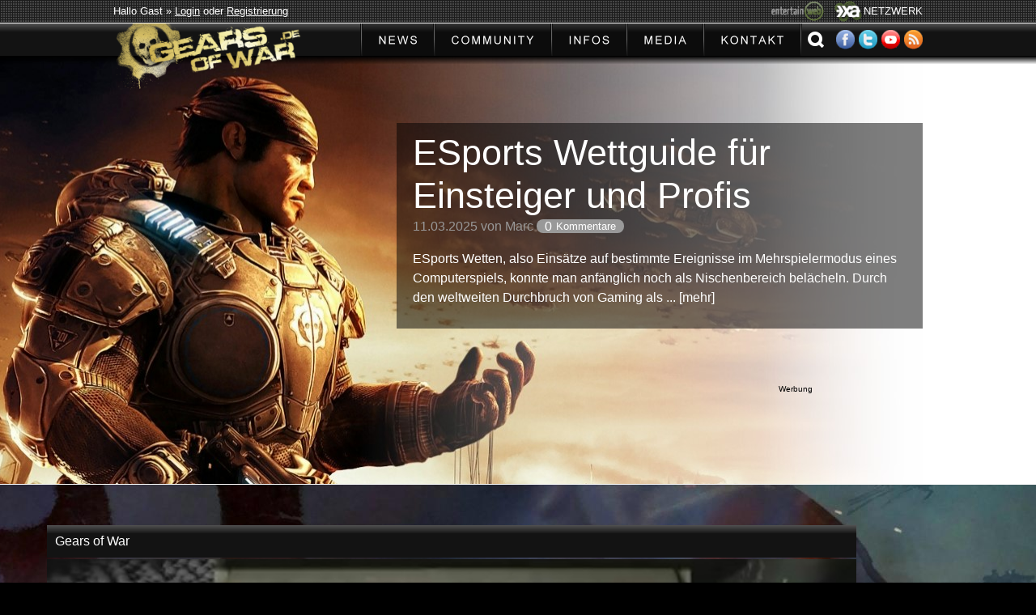

--- FILE ---
content_type: text/html; charset=ISO-8859-1
request_url: https://gearsofwar.xboxaktuell.de/videos,id4,gears_war_race_e3_2006_vidoc.html
body_size: 6357
content:
<?xml version="1.0" encoding="ISO-8859-1"?>
<!DOCTYPE html PUBLIC "-//W3C//DTD XHTML 1.0 Transitional//EN" "http://www.w3.org/TR/xhtml1/DTD/xhtml1-transitional.dtd">
<html xmlns="http://www.w3.org/1999/xhtml">
<head>
<script type="text/javascript" src="//s.adadapter.netzathleten-media.de/API-1.0/NA-828103-1/naMediaAd.js"></script>
<script type="text/javascript" src="videojs/videojs-ie8.min.js"></script>
<link type="text/css" rel="stylesheet" href="videojs/video-js.min.css" />
<link type="text/css" rel="stylesheet" href="videojs/videojs-resolution-switcher.css" />
<link type="text/css" rel="stylesheet" href="videojs/videojs-watermark.css" />
<link type="text/css" rel="stylesheet" href="videojs/videojs-youtube.css" />
<link rel="stylesheet" href="//cdnjs.cloudflare.com/ajax/libs/videojs-contrib-ads/6.4.1/videojs-contrib-ads.css" />
<link rel="stylesheet" href="//googleads.github.io/videojs-ima/dist/videojs.ima.css" />
<meta http-equiv="Content-Type" content="text/html; charset=ISO-8859-1" />
<meta http-equiv="content-language" content="DE" />
<meta http-equiv="expires" content="0" />
<meta http-equiv="cache-control" content="no-cache" />
<meta http-equiv="pragma" content="no-cache" />
<meta name="description" content="GearsofWar.de ist die weltweit erste und damit älteste News-Community rund um Gears of War. Hier findest du als Fan alles, was dein Herz begehrt!" />
<meta name="abstract" content="GearsofWar.de ist die weltweit erste und damit älteste News-Community rund um Gears of War. Hier findest du als Fan alles, was dein Herz begehrt!" />
<meta name="keywords" content="Gears, of, War, Judgment, Microsoft, Epic, Games, Coalition, News, Nachrichten, Screenshots, Videos, Forum, Board, Community, Xbox, One, 360, PC, Windows" />
<meta name="copyright" content="Xbox Aktuell / GearsofWar.de" />
<meta name="robots" content="index, follow" />
<meta name="revisit-after" content="5 days" />
<meta name="googlebot" content="noodp" />
<meta name="referrer" content="unsafe-url" />
<meta property="fb:admins" content="1116992467" />
<meta property="og:url" content="http://gearsofwar.xboxaktuell.de/videos,id4,gears_war_race_e3_2006_vidoc.html" />
<meta property="og:title" content="GearsofWar.de" />
<meta property="og:description" content="Gears of War - 'Race to E3 2006' ViDoc" />
<meta property="og:image" content="http://gearsofwar.xboxaktuell.de/uploads/videos/screens/pic-4-5.jpg" />
<meta property="og:image:type" content="image/jpeg" />
<meta property="og:image:width" content="1280" /> 
<meta property="og:image:height" content="720" />
<meta name="twitter:card" content="summary" />
<meta name="twitter:site" content="@GearsofWar_de" />
<meta name="twitter:title" content="GearsofWar.de" />
<meta name="twitter:description" content="Gears of War - 'Race to E3 2006' ViDoc" />
<meta name="twitter:image" content="http://gearsofwar.xboxaktuell.de/uploads/videos/screens/pic-4-5.jpg" />
<meta name="msapplication-TileColor" content="#d6b456" />
<meta name="msapplication-TileImage" content="/gfx/icon/mstile-144x144.png" />
<meta name="theme-color" content="#d6b456" />
<link rel="apple-touch-icon" sizes="152x152" href="/gfx/icon/apple-touch-icon-152x152.png" />
<link rel="apple-touch-icon" sizes="144x144" href="/gfx/icon/apple-touch-icon-144x144.png" />
<link rel="apple-touch-icon" sizes="120x120" href="/gfx/icon/apple-touch-icon-120x120.png" />
<link rel="apple-touch-icon" sizes="114x114" href="/gfx/icon/apple-touch-icon-114x114.png" />
<link rel="apple-touch-icon" sizes="76x76" href="/gfx/icon/apple-touch-icon-76x76.png" />
<link rel="apple-touch-icon" sizes="72x72" href="/gfx/icon/apple-touch-icon-72x72.png" />
<link rel="apple-touch-icon" sizes="60x60" href="/gfx/icon/apple-touch-icon-60x60.png" />
<link rel="apple-touch-icon" sizes="57x57" href="/gfx/icon/apple-touch-icon-57x57.png" />
<link rel="icon" type="image/png" href="/gfx/icon/favicon-196x196.png" sizes="196x196" />
<link rel="icon" type="image/png" href="/gfx/icon/favicon-160x160.png" sizes="160x160" />
<link rel="icon" type="image/png" href="/gfx/icon/favicon-96x96.png" sizes="96x96" />
<link rel="icon" type="image/png" href="/gfx/icon/favicon-32x32.png" sizes="32x32" />
<link rel="icon" type="image/png" href="/gfx/icon/favicon-16x16.png" sizes="16x16" />
<meta name="viewport" content="width=device-width, initial-scale=1.0 minimal-ui" />
<link rel="stylesheet" type="text/css" href="templates/default/style.css" media="screen" />
<link rel="stylesheet" type="text/css" href="templates/default/size_xs.css" media="screen and (max-width: 359px)" />
<link rel="stylesheet" type="text/css" href="templates/default/size_s.css" media="screen and (min-width: 360px) and (max-width: 500px)" />
<link rel="stylesheet" type="text/css" href="templates/default/size_m1.css" media="screen and (min-width: 501px) and (max-width: 700px)" />
<link rel="stylesheet" type="text/css" href="templates/default/size_m2.css" media="screen and (min-width: 701px) and (max-width: 1020px)" />
<link rel="stylesheet" type="text/css" href="templates/default/size_l.css" media="screen and (min-width: 1021px) and (max-width: 1185px)" />
<link rel="stylesheet" type="text/css" href="templates/default/size_xl.css" media="screen and (min-width: 1186px)" />
<link rel="alternate" type="application/rss+xml" href="misc.php?action=newsfeed" title="RSS Newsfeed" />
<link type="text/css" rel="stylesheet" href="mmenu/dist/core/css/jquery.mmenu.all.css" media="screen" />
<link type="text/css" rel="stylesheet" href="mmenu/dist/extensions/css/jquery.mmenu.pageshadow.css" media="screen" />
<link type="text/css" rel="stylesheet" href="mmenu/dist/extensions/css/jquery.mmenu.pagedim.css" media="screen" />
<link type="text/css" rel="stylesheet" href="mmenu/dist/extensions/css/jquery.mmenu.effects.css" media="screen" />
<link type="text/css" rel="stylesheet" href="mmenu/dist/extensions/css/jquery.mmenu.themes.css" media="screen" />
<script type="text/javascript" src="https://ajax.googleapis.com/ajax/libs/jquery/2.2.0/jquery.min.js"></script>
<script type="text/javascript" src="fancybox/lib/jquery.mousewheel-3.0.6.pack.js"></script>
<script type="text/javascript" src="fancybox/source/jquery.fancybox.pack.js?v=2.1.5"></script>
<link rel="stylesheet" type="text/css" href="fancybox/source/jquery.fancybox.css?v=2.1.5" media="screen" />
<script type="text/javascript" src="mmenu/dist/core/js/jquery.mmenu.min.all.js"></script>
<script type="text/javascript">
	jQuery(document).ready(function( $ ) {
		$("#menu").mmenu({
			"extensions": [ "pageshadow", "pagedim-black", "effect-menu-slide", "effect-panels-slide-0", "theme-dark" ],
			"navbar": { "title": "Menü" },
			"navbars": [ { "content": [ "prev", "title", "close" ] } ]
		});
	});
</script>
<script type="text/javascript">
	$(document).ready(function(){
		$('#suchleiste').hide();
		$("#headersuche").click(function(){
			$("#suchleiste").slideToggle("fast");
		});
	});
</script>
<title>Gears of War - 'Race to E3 2006' ViDoc | GearsofWar.de &raquo; Die weltweit erste und älteste News-Community rund um Gears of War</title>
</head>
<body><div id="ip_page_wrapper"><div id="ip_content_wrapper">
	<div id="top">
		<div id="topmenu">
			<div id="login">Hallo Gast &raquo; <a href="http://forum.xboxaktuell.de/member.php?action=login">Login</a> oder <a href="http://forum.xboxaktuell.de/member.php?action=register">Registrierung</a></div>
			<div id="xa"><a href="http://www.xboxaktuell.de" target="_blank"><img src="../../gfx/xa.png" alt="" /><span>NETZWERK</span></a></div>
			<div id="ew"><img src="../../gfx/ew.png" alt="" /></div>
		</div>
	</div>
	<div id="navleiste">
		<div id="mainmenu">
			<div id="logo"><a href="http://gearsofwar.xboxaktuell.de"><img src="../../gfx/logo.png" alt="" /></a></div>
			<div id="navbar">
				<ul id="navi">
					<li><a href="http://gearsofwar.xboxaktuell.de"><img src="../../gfx/button_news.png" alt="News" /></a></li><li><a><img src="../../gfx/button_community.png" alt="Community" /></a>
						<ul>
							<li><a href="http://forum.xboxaktuell.de/forum-30.html"><span>Forum</span></a></li>
    						<li><a href="http://forum.xboxaktuell.de/usermap.php"><span>Mitgliederkarte</span></a></li>
						</ul>
					</li><li><a><img src="../../gfx/button_infos.png" alt="Infos" /></a>
						<ul>
  				  			<li><a href="products,id1,gears_war.html#content"><span>Gears of War</span></a></li>
							<li><a href="products,id2,gears_war_2.html#content"><span>Gears of War 2</span></a></li>
							<li><a href="products,id3,gears_war_3.html#content"><span>Gears of War 3</span></a></li>
							<li><a href="products,id4,gears_war_judgment.html#content"><span>Gears of War: Judgment</span></a></li>
							<li><a href="products,id5,gears_war_ultimate_edition.html#content"><span>Gears of War: Ultimate Edition</span></a></li>
							<li><a href="products,id6,gears_war_4.html#content"><span>Gears of War 4</span></a></li>
							<li><a href="products,id16,gears_5.html#content">Gears 5</a></li>
							<li><a href="products,id17,gears_tactics.html#content">Gears Tactics</a></li>
							<li><a href="products,id18,gears_pop.html#content">Gears Pop!</a></li>
							<li><a href="products,book,0,1.html#content"><span>Gears of War Bücher</span></a></li>
						</ul>
					</li><li><a><img src="../../gfx/button_media.png" alt="Media" /></a>
						<ul>
							<li><a href="gallery.html#content"><span>Screenshots</span></a></li>
    						<li><a href="videos.html#content"><span>Videos</span></a></li>
						</ul>
					</li><li><a href="content,1,impressum_hinweise_nutzung_sowie_zum_datenschutz.html#content"><img src="../../gfx/button_kontakt.png" alt="Kontakt" /></a></li>				</ul>
				<div id="social"><a href="http://www.facebook.com/GoW.de" target="_blank"><img src="gfx/button_facebook.png" alt="" /></a><a href="http://twitter.com/GearsofWar_de" target="_blank"><img src="gfx/button_twitter.png" alt="" /></a><a href="https://www.youtube.com/channel/UCLu_tv6wai_NBO_qAB0sDYA" target="_blank"><img src="gfx/button_youtube.png" alt="" /></a><a href="misc.php?action=newsfeed" target="_blank"><img src="gfx/button_rss.png" alt="" /></a></div>
				<div id="suche"><a id="headersuche"></a></div>
				<div id="mmenu"><a href="#menu"></a></div>
			</div>
		</div>
	</div>
	<nav id="menu">
		<ul>
			<li><a href="http://gearsofwar.xboxaktuell.de">News</a></li><li><a class="menu_sub">Community</a>
				<ul>
					<li><a href="http://forum.xboxaktuell.de/forum-30.html">Forum</a></li>
					<li><a href="http://forum.xboxaktuell.de/usermap.php">Mitgliederkarte</a></li>
				</ul>
			</li><li><a class="menu_sub">Infos</a>
				<ul>
					<li><a href="products,id1,gears_war.html#content">Gears of War</a></li>
					<li><a href="products,id2,gears_war_2.html#content">Gears of War 2</a></li>
					<li><a href="products,id3,gears_war_3.html#content">Gears of War 3</a></li>
					<li><a href="products,id4,gears_war_judgment.html#content">Gears of War: Judgment</a></li>
					<li><a href="products,id5,gears_war_ultimate_edition.html#content">Gears of War: Ultimate Edition</a></li>
					<li><a href="products,id6,gears_war_4.html#content">Gears of War 4</a></li>
					<li><a href="products,id16,gears_5.html#content">Gears 5</a></li>
					<li><a href="products,id17,gears_tactics.html#content">Gears Tactics</a></li>
					<li><a href="products,id18,gears_pop.html#content">Gears Pop!</a></li>
					<li><a href="products,book,0,1.html#content">Gears of War Bücher</a></li>
				</ul>
			</li><li><a class="menu_sub">Media</a>
				<ul>
					<li><a href="gallery.html#content">Screenshots</a></li>
					<li><a href="videos.html#content">Videos</a></li>
				</ul>
			</li><li><a href="content,1,impressum_hinweise_nutzung_sowie_zum_datenschutz.html#content">Kontakt</a></li><li><a href="search.html#content">Suche</a></li>		</ul>
	</nav>
	<div id="suchleiste">
		
<div id="suchbox">
	<form action="/search.html#content" method="post">
		<input type="text" name="item" id="suchformular" placeholder="Suchen &amp; finden" /><button type="submit" name="submit" id="suchbutton">Los</button>
		<input type="hidden" name="do" value="search" />
		<input type="hidden" name="searchin" value="all" />
		<input type="hidden" name="send" value="1" />
	</form>
</div>	</div>
	<div id="head">
		<div id="headline">
			<div id="topnews"><div id="topnewslayer">
				<p class="hsub">ESports Wettguide für Einsteiger und Profis</p><p class="topnewsdate">11.03.2025 von Marc <span class="newscomments newscomments0">0<span>Kommentare</span></span></p>
<p>ESports Wetten, also Einsätze auf bestimmte Ereignisse im Mehrspielermodus eines Computerspiels, konnte man anfänglich noch als Nischenbereich belächeln. Durch den weltweiten Durchbruch von Gaming als ... [mehr]</p>
<div class="newslink"><a href="/news,id770,esports_wettguide_einsteiger_profis.html#content"></a></div>
 
			</div></div>
		</div>
		<p id="werbung">Werbung</p>
		<div id="superbanner"><div id="naMediaAd_SUPERBANNER"><script type="text/javascript">naMediaAd.includeAd("SUPERBANNER");</script></div></div>
	</div>
	<div id="main">
				<div id="pagewrap">
			<div id="skyscraper"><div id="naMediaAd_WIDE_SKYSCRAPER"><script type="text/javascript">naMediaAd.includeAd("WIDE_SKYSCRAPER");</script></div></div>
            <div id="content">
			<script type="text/javascript" src="/lib/yui/yahoo-dom-event/yahoo-dom-event.js"></script><script language="JavaScript" type="text/javascript" src="/lib/javascript/global.js"></script>
<script language="JavaScript" type="text/javascript" src="/lib/javascript/public_popups.js"></script>
<script language="JavaScript" type="text/javascript" src="/lib/javascript/tooltip.js"></script>

<h1 class="newstitle">Gears of War</h1>
<div class="last_productvid">
		<script type="text/javascript" src="videojs/video.min.js"></script>
	<video id="my_video" class="video-js vjs-default-skin vjs-big-play-centered" width="640" height="360" poster='http://gearsofwar.xboxaktuell.de/uploads/videos/screens/pic-4-5.jpg' data-setup='{ "aspectRatio":"16:9", "controls": true, "autoplay": true, "preload": "auto", "plugins": { "watermark": { "file": "http://gearsofwar.xboxaktuell.de/gfx/watermark.png", "xpos": "0", "ypos": "0" } } }'>
		<source src="http://gearsofwar.xboxaktuell.de/uploads/videos/mp4/gow_20060519_racetoe3_vidoc_sd.mp4" type='video/mp4' label='SD' res='360' />
				<p class="vjs-no-js">Zum Betrachten des Videos muss im Browser JavaScript aktiviert sein. Zudem empfehlen wir einen Browser, der HTML 5 Videos unterstützt.</p>
	</video>
	<script src="videojs/videojs-watermark.js"></script>
	<script src="https://cdnjs.cloudflare.com/ajax/libs/videojs-resolution-switcher/0.4.2/videojs-resolution-switcher.min.js"></script>
	<script>videojs('my_video').videoJsResolutionSwitcher()</script>
	<script src="//imasdk.googleapis.com/js/sdkloader/ima3.js"></script>
	<script src="//cdnjs.cloudflare.com/ajax/libs/videojs-contrib-ads/6.4.1/videojs-contrib-ads.min.js"></script>
	<script src="//googleads.github.io/videojs-ima/dist/videojs.ima.min.js"></script>
	<script type="text/javascript">
		(function() {
			var player = videojs('my_video');
			player.on('ready', function() {
				player.ima({
					adTagUrl: (function() {
						var url = '//tagXtend.netletix.de/p/d1d1bb16-1bbd-45b0-9ed3-3d9bc4b9e344?rnd=__random__&referrer=__encoded-referrer__&width=__width__&height=__height__';
						try {
							url = url.replace('__random__', Math.round(Math.random() * 10e9));
							url = url.replace('__encoded-referrer__', encodeURIComponent(document.location.href));
							url = url.replace('__width__',  Math.max(parseInt(player.width()) || 0, 100));
							url = url.replace('__height__', Math.max(parseInt(player.height()) || 0, 100));
						} catch (e) {
							console.error(e);
						} finally {
							return url;
						}
					})()
				});
			});
		})();
	</script>
		<div class="mediasub">"Race to E3" ViDoc (19.05.2006)</div>
</div>
<div id="product_shop" style="background: url(../../gfx/games/gow1_banner.jpg)">
	<a href="http://www.amazon.co.uk/gp/product/B000E543MW?ie=UTF8&tag=geaofwar-21&linkCode=as2&camp=1634&creative=6738&creativeASIN=B000E543MW" target="_blank"><span><img src="gfx/cart.png" alt="" /> Amazon.co.uk</span></a>
</div><div class="more vidmore">
	<p>Alle Videos zum Spiel <img src="[data-uri]" alt="" /></p>
	<div class="newslink"><a href="/products,id1,gears_war.html#videolist"></a></div>
</div>
<script type="text/javascript">
	<!--
	var lang_entermail="Gib bitte die vollständige E-Mail-Adresse an";
	var lang_enterurl="Gib bitte die vollständige URL an";
	//-->
</script>
<script type="text/javascript" src="lib/javascript/public_codes.js"></script>
<script type="text/javascript" src="lib/javascript/public_popups.js"></script>
<p class="commentstitle">Kommentare</p>
<div class="content_bg">Um Kommentare zu schreiben, musst du dich <a href="http://forum.xboxaktuell.de/member.php?action=login">anmelden</a> bzw. <a href="http://forum.xboxaktuell.de/member.php?action=register">registrieren</a>.</div>
<div>
	<div class="commentblase"></div>
	<div class="commentbox"><p>Es wurden noch keine Kommentare abgegeben. Mach doch einfach den Anfang!</p></div>
	<div class="clear"></div>
</div>
<img src="/lib/cronjob/cron.php?hash=f6fe2216acccde26b09a4da2098a812b" width="1" height="1" alt="" />            </div>
            <div id="bottom">
				<div id="rectangle"><div id="naMediaAd_MEDIUM_RECTANGLE"><script type="text/javascript">naMediaAd.includeAd("MEDIUM_RECTANGLE");</script></div></div>
				<div id="ticker">
					<div class="cat">Allgemeine Xbox-News</div>
					<ul><li> Far Cry - Drei Spiele bekommen 60 fps spendiert <div class='newslink'><a href='https://www.xboxaktuell.de/news,id26380,far_cry_drei_spiele_bekommen_60_fps_spendiert.html' target='_blank'></a></div></li><li> Prince of Persia: The Sands of Time - Ubisoft stellt Arbeiten an dem Remake ein <div class='newslink'><a href='https://www.xboxaktuell.de/news,id26379,prince_persia_sands_time_ubisoft_stellt_arbeiten_dem_remake.html' target='_blank'></a></div></li><li> Enshrouded - Release im Herbst geplant <div class='newslink'><a href='https://www.xboxaktuell.de/news,id26378,enshrouded_release_herbst_geplant.html' target='_blank'></a></div></li><li> Yakuza Kiwami 3 & Dark Ties - Morgen erscheint eine spielbare Demo <div class='newslink'><a href='https://www.xboxaktuell.de/news,id26377,yakuza_kiwami_3_dark_ties_morgen_erscheint_spielbare_demo.html' target='_blank'></a></div></li><li> Life is Strange: Reunion - Neues Abenteuer für März angekündigt <div class='newslink'><a href='https://www.xboxaktuell.de/news,id26376,life_is_strange_reunion_neues_abenteuer_maerz_angekuendigt.html' target='_blank'></a></div></li></ul>				</div>
            </div>
			<div class="clear"></div>
		</div>
	</div>
	<div id="footer">Copyright &copy; Xbox Aktuell 2005-2026. Realisiert von <a href="http://www.visualinvents.de" target="blank">Visual Invents</a>.<br /> Alle Rechte vorbehalten, sämtliche Markenzeichen sind Eigentum der jeweiligen Besitzer.<br /> <a href="http://gearsofwar.xboxaktuell.de/content,1,impressum_hinweise_nutzung_sowie_zum_datenschutz.html#content">Impressum und Hinweise zur Nutzung sowie zum Datenschutz</a></div>
</div></div></body>
</html>


--- FILE ---
content_type: text/css
request_url: https://gearsofwar.xboxaktuell.de/videojs/videojs-youtube.css
body_size: -14
content:
.vjs-youtube-mobile .vjs-big-play-button {
	display: flex !important;
	}

.vjs-youtube-mobile.vjs-has-started .vjs-big-play-button {
	display: none !important;
	}

--- FILE ---
content_type: text/css
request_url: https://gearsofwar.xboxaktuell.de/templates/default/style.css
body_size: 6033
content:
/* CSS Document GearsofWar.de */

body {
	margin: 0;
	font-family: Verdana, Geneva, Arial, Helvetica, sans-serif;
/*	font-size: 1em; SIZE */
/*	line-height: 1.5em; SIZE */
	background: #000000; }

body * {
	text-shadow: none;
	-webkit-text-size-adjust: none; 
	-moz-box-sizing: border-box;
	box-sizing: border-box; }

a, a:link, a:active, a:visited {
	color: inherit;
	text-decoration: underline; }

a:hover {
	color: inherit;
	text-decoration: none; }

.clear {
	clear: both; }

#top {
	position: relative;
	width: 100%;
	height: 29px;
	background: url('[data-uri]');
	border-bottom: 1px solid #FFFFFF; }

#topmenu {
/*	width: 1000px; SIZE */
	margin: 0 auto;
	line-height: 28px; }

#login {
/*	font-size: 0.8em; SIZE */
	color: #FFFFFF;
	white-space: nowrap;
	float: left; }

#xa, #ew {
	float: right;
	line-height: 28px; }

#xa a {
	text-decoration: none; }

#xa img {
	margin-top: 0px;
	vertical-align: middle; }

#xa span {
	font-size: 0.8em;
	color: #FFFFFF; }

#navleiste {
	width: 100%;
	height: 40px;
	background: url(../../gfx/navi_bg.png) repeat-x; }

#mainmenu {
/*	width: 1000px; SIZE */
	margin: 0 auto; }

#logo {
/*	margin-top: -17px; SIZE */
	margin-bottom: -43px;
	float: left; }

#navbar {
	height: 40px;
	font-size: 0.8em;
	letter-spacing: 0.3em;
	text-transform: uppercase;
	color: #FFFFFF;
	z-index: 20;
	float: right; }

#navi {
	position: relative;
	margin: 0;
	padding: 0;
	list-style: none;
	float: left;
	z-index: 20; }

#navi a {
	display: block;
	padding: 0 20px 0px 23px;
	background: url(../../gfx/navi_off.png) no-repeat;
	text-decoration: none;
	line-height: 40px; }

#navi li {
	position: relative;
	float: left;
	padding-bottom: 15px;
	height: 41px;
	text-align: center; }

#navi li:hover ul,
#navi li.over ul {
	display: block; }

#navi li a:hover {
	background: url(../../gfx/navi_on.png) no-repeat; }

#navi li>ul {
	top: auto;
	left: auto; }

#navi li ul {
	display: none;
	position: absolute;
	top: 100%;
	margin: 0 0 0 3px;
	padding: 0;
	background: #000000; }

#navi li li {
	display: block;
	position: relative;
	height: 26px;
	letter-spacing: 0.1em;
	text-transform: none;
	float: none;
	cursor: default; }

#navi li li a {
	display: block;
	position: relative;
	padding: 0 10px;
	height: 25px;
	background: #202020;
	line-height: 25px;
	text-align: left;
	white-space: nowrap; }

#navi li li a:hover {
	padding: 0 10px;
	background: #444444; }

.default {
	cursor: default; }

#social {
	height: 40px;
	line-height: 40px;
	float: right; }

#social img {
	padding: 8px 0 0 5px; }

#suche {
	float: right; }

#headersuche {
	display: block;
	width: 40px;
	height: 40px;
	background-image: url(../../gfx/navi_sep.png), url('[data-uri]');
	background-position: left, center center;
	background-repeat: no-repeat, no-repeat;
	background-color: transparent, transparent;
	cursor: pointer; }

#mmenu {
	float: right; }

#mmenu a {
	display: block;
	width: 40px;
	height: 40px;
	background: url('[data-uri]') center center no-repeat transparent; }

nav:not(.mm-menu) {
	display: none; }

#menu {
	background-color: #444444; }

#suchleiste {
	width: 100%;
	height: 40px;
	background: url(../../gfx/head_bg_shadow.png) repeat-x #202020;
	display: none; }

#suchbox {
/*	width: 1000px; SIZE */
	height: 40px;
	margin: 0 auto;
	padding-top: 10px;
	padding-right: 116px;
	text-align: right; }

#suchformular {
	width: 239px;
	height: 26px;
	margin: 0;
	padding: 0 5px;
	border: 1px solid #000000; }

#suchbutton {
	width: 32px;
	height: 24px;
	margin: 0 0 0 1px;
	padding: 0;
	border: 0;
	background: #DCC776;
	color: #000000;
	cursor: pointer; }

#head {
	width: 100%;
/*	height: 530px; SIZE */
	border-bottom: 1px solid #FFFFFF;
/*	background-image: url(gfx/head_bg_shadow.png), url(gfx/head_bg.jpg), url(gfx/head_sw_bg.jpg); SIZE */
	background-position: top left, center, center;
	background-repeat: repeat-x, no-repeat, no-repeat;
	background-size: auto, auto, cover;
	clear: both; }

#headline {
	display: table;
/*	width: 1000px; SIZE */
/*	height: 400px; SIZE */
	margin: 0 auto;
/*	padding-top: 20px; SIZE */ }

#topnews {
	display: table-cell;
	vertical-align: middle; }

#topnewslayer {
	position: relative;
/*	width: 650px; SIZE */
/*	margin-left: 350px; SIZE */
	padding: 10px 20px;
	background: rgba(0,0,0,0.5);
	color: #FFFFFF;
	overflow: hidden; }

#topnewslayer:hover {
	background: rgba(0,0,0,0.75); }

.topnewsdate {
	margin: 0;
	color: #989898; }

h1, .hsub {
	margin: 0;
/*	font-size: 2.8em; SIZE */
	font-weight: normal;
	line-height: 1.2em; }

#werbung {
	width: 728px;
	margin: 0 auto;
	font-size: 0.6em;
	text-align: right; }

#superbanner {
	width: 728px;
	height: 90px;
	margin: 0 auto; }

body.naMediaAd_WALLPAPER .naMediaAd_SUPERBANNER { display: none; margin-left: 58px; }
body.naMediaAd_WALLPAPER #werbung { display: none; }

#main {
	width: 100%;
/*	background: url(gfx/main_bg.jpg) #000000 top center no-repeat; SIZE */ }

/* .maingamebg {
	background-size: auto !important; } SIZE */

#games {
	width: 100%;
/*	height: 250px; SIZE */
/*	background: url(gfx/games_bg.jpg) top center no-repeat #000000; SIZE */
	border-bottom: 1px solid #FFFFFF; }

#uebersicht {
/*	width: 1000px; SIZE */
	margin: 0 auto; }

.gametitle {
/* 	width: 160px; SIZE */
/*	height: 234px; SIZE */
/*	margin: 8px 8px 0 0; SIZE */
/*	background-position: bottom, top center; SIZE */
	background-repeat: no-repeat, no-repeat;
	float: left; }

.gamelink {
	display: block;
	position: relative;
	height: 100%;
	border: 1px solid #202020; }

.gamelink:hover {
	border: 1px solid #989898; }

.gamelink span {
	position: absolute;
	bottom: 10px;
	width: 100%;
	text-align: center;
	color: #FFFFFF; }

.nomargin {
	margin-right: 0; }

#pagewrap {
	position: relative;
	/* width: 1165px; SIZE */
	margin: 0 auto; }

#skyscraper {
	position: absolute;
	margin: 92px 0 0 1005px; }

/* #content { */
/*	width: 1000px; SIZE */
/*	margin-top: 50px; SIZE } */

#lastnews {
/*	width: 59.7%; SIZE
	margin-right: 0.5%; SIZE */
	float: left; }

.cat {
	margin-bottom: 2px;
	padding: 10px;
	line-height: 20px;
	background: url(../../gfx/navi_bg.png) repeat-x #131313;
	color: #FFFFFF; }

.news {
	position: relative;
	margin-bottom: 2px;
	padding: 10px;
/*	min-height: 214px; SIZE */
	background: linear-gradient(#FFFFFF, #E0E0E0); }

.news:hover {
	background: #D0D0D0; }

.hheaders {
	margin: 0;
/*	font-size: 1.7em; SIZE */
	font-weight: normal;
	line-height: 1.2em; }

.newsdate {
	margin: 0;
	color: #666666; }

.newscomments {
	padding: 0 10px;
	border-radius: 2em;
	border: none;
	color: #FFFFFF; }

.newscomments0 {
	background: #999999; }

.newscomments1 {
	background: #333333; }

.newscomments span {
	padding-left: 5px;
	font-size: 0.8em;
	line-height: 1em;
	vertical-align: 1px; }

.newslink {
	position: absolute;
	top:0;
	left:0;
	width: 100%;
	height: 100%; }

.newslink a {
	display: block;
	width: 100%;
	height: 100%; }

.more {
	position: relative;
	padding: 10px;
	background: #C0C0C0;
	text-align: center;
	text-transform: uppercase;
	line-height: 21px; }

.more:hover {
	background: #B0B0B0; }

.more img {
	vertical-align: middle; }

.lastvid, .bestvid {
/*	width: 39.8%; SIZE
	margin-bottom: 5px; SIZE */
	float: left; }

.halfcat {
	width: 100%;
/*	margin: 0 0 2px 0; SIZE */
	padding: 10px;
	line-height: 20px;
	background: url(../../gfx/navi_bg.png) repeat-x #131313;
	color: #FFFFFF; }

.mediasub {
	margin-top: 2px;
	background: linear-gradient(#303030, #131313);
	color: #FFFFFF;
	text-align: center;
	font-size: 0.8em; }

.mediasub p {
	margin: 0; }

.mediasub a {
	text-decoration: none; }

.topvideo {
	margin-left: 1em;
	padding: 0 0.5em;
	background: #d6b456;
	border: 1px solid #d6b456;
	border-radius: 0.5em;
	font-style: italic;
	font-size: 0.8em;
	color: #000000;
	font-weight: bold; }

#more_vids {
/*	width: 39.8%; SIZE */
	float: left; }

.more_dark {
	position: relative;
/*	margin-top: 5px; SIZE */
	padding: 10px;
	background: #303030;
	color: #FFFFFF;
	text-align: center;
	text-transform: uppercase;
	line-height: 21px; }

.more_dark:hover {
	background: #1F1F1F; }

.more_dark img {
	width: 12px !important;
	vertical-align: middle; }

.lastpoll {
/*	width: 39.7%; SIZE */
	float: left; }

#content_poll {
/*	min-height: 530px; SIZE */
	padding: 10px;
	background: linear-gradient(#FFFFFF, #E0E0E0); }

#poll_answer {
	margin-bottom: 0; }

.poll_result {
	position: relative;
	width: 100%;
	padding: 1px;
	border: 1px solid #202020; }

.poll_result p {
	height: 1.2em;
	line-height: 1.2em;
	margin: 0;
	font-size: 0.8em; }

.poll_percent {
	position: absolute;
	top: 1px;
	right: 1px;
	padding-right: 2px;
	text-align: right; }

.poll_option {
	padding: 5px;
	border: 1px solid #DADADA; }

#poll_submit {
	text-align: center; }

.poll_more {
	margin-top: 2px; }

.lastpic {
/*	width: 48%; SIZE */
	float: left; }

.lastpic img {
	width: 100%; }

#myElement:focus {
	outline: 0; } /* JWPlayer */

/* #bottom { */
/*	width: 1000px; SIZE */
/*	padding: 50px 0; SIZE } */

#rectangle {
	width: 300px;
	margin-bottom: 50px;
/*	float: left; SIZE */ }

#ticker {
	width: 695px;
/*	height: 250px; SIZE */
/*	margin-right: 5px; SIZE */ }

#ticker ul {
	margin: 0;
	padding: 0;
	list-style: none; }

#ticker li {
	position: relative;
	margin-bottom: 2px;
	padding: 9px 10px;
/*	line-height: 40px; SIZE */
	background: linear-gradient(#FFFFFF, #E0E0E0); }

#ticker li:hover {
	background: #D0D0D0; }

#footer {
	width: 100%;
	padding: 10px 0;
	text-align: center;
	color: #FFFFFF;
	background: #202020;
	font-size: 0.8em }

/*	##################################################
	N E W S
	################################################## */

.newstitle {
	margin-bottom: 2px;
	padding: 10px;
	line-height: 20px;
	font-size: 1em;
	font-weight: normal;
	background: url(../../gfx/navi_bg.png) repeat-x #131313;
	color: #FFFFFF; }

.content_bg {
	margin-bottom: 2px;
	padding: 10px;
	background: linear-gradient(#FFFFFF, #E0E0E0); }

#newstext p {
	margin-top: 0; }

#newstext img {
	max-width: 100%; }

.video {
	display: block;
	position: relative;
	padding-bottom: 56.25%; /* Default for 1600x900 videos 16:9 ratio*/
	padding-top: 0px;
	height: 0;
	overflow: hidden; }

.video iframe {
	position: absolute;
	top: 0;
	left: 0;
	width: 100%;
	height: 100%; }

.news_author {
	font-size: 0.9em; }

.bold {
	margin-top: 0;
	font-weight: bold; }

.relatedlinks {
	margin-bottom: 0; }

#sociallinks {
	width: 100%;
	margin-bottom: 2px;
	text-align: center;
	color: #FFFFFF; }

#sociallinks p {
	margin: 0;
	line-height: 40px }

#sociallinks_fb {
	width: 33%;
	float: left; }

#sociallinks_fb p {
	background: #4A6EA9; }

#sociallinks_tw {
	width: 34%;
	border-left: 2px solid transparent;
	border-right: 2px solid transparent;
	float: left; }

#sociallinks_tw p {
	background: #2AAAE0; }

#sociallinks_wa {
	width: 33%;
	float: left; }

#sociallinks_wa {
	background: #2AB200; }

#sociallinks_fb a, #sociallinks_tw a, #sociallinks_wa a {
	display: block;
	width: 100%;
	height: 100%;
	text-decoration: none; }

#sociallinks img {
	vertical-align: middle; }

/*	##################################################
	K O M M E N T A R E
	################################################## */

.commentstitle {
/*	margin-top: 50px; SIZE */ 
	margin-bottom: 2px;
	padding: 10px;
	line-height: 20px;
	font-size: 1em;
	background: url(../../gfx/navi_bg.png) repeat-x #131313;
	color: #FFFFFF; }

.content_bg td {
	padding-bottom: 10px; }

.commenteditor {
	padding: 2px 8px;
	background: #FFFFFF;
	color: #000000;
	border: 1px solid #A4A4A4;
	font-size: 1em; }

#editorleiste {
	padding-left: 8px;
	width: 100%;
	background: #D0D0D0;
	border-top: 3px solid #D0D0D0;
	border-bottom: 1px solid #F0F0F0; }

#formularicons {
	float: right; }

.content_bg textarea {
	width: 100%; }

.tdpadding {
	padding: 0 !important; }

.submitfont {
	font-size: 1em; }

.commentblase {
	width: 10%;
	height: 60px;
	background: url(../../gfx/comment.png) no-repeat;
	float: left; }

.commentbox {
	margin-bottom: 2px;
	padding: 10px;
	width: 90%;
	min-height: 60px;
	background: #E0E0E0;
	float: left; }

.avatar {
	margin-right: 10px;
	padding: 4px;
	width: 60px;
	height: 60px;
	border: 1px solid #A4A4A4;
	float: left; }

.avatar img {
	width: 50px;
	height: 50px; }

.commentleft {
	margin: 0;
	float: left; }

.commentright {
	margin: 0;
	text-align: right; }

.commenttext {
	margin: 10px 0 0 70px; }

/*	##################################################
	N E W S A R C H I V
	################################################## */

.newsarchiv {
/*	margin-bottom: 50px; SIZE */
	float: left; }

.newsarchiv_jahr {
	margin-bottom: 2px;
	padding: 10px;
	line-height: 20px;
	background: url(../../gfx/navi_bg.png) repeat-x #131313;
	color: #FFFFFF; }

.newsarchiv_monate {
	height: 32em;
	padding: 0.5em;
	background: linear-gradient(#FFFFFF, #E0E0E0); }

.newsarchiv_monate table {
	width: 100%;
	padding: 0;
	border-spacing: 0;
	border-collapse: collapse; }

.newsarchiv_monate td {
	padding: 0;
	border: 1px solid #202020; }

.newsarchiv_monate a {
	display: block;
	padding: 0.5em;
	line-height: 1.5em;
	text-decoration: none;
	background: linear-gradient(#FFFFFF, #E0E0E0); }

.newsarchiv_monate a:hover {
	background: #D0D0D0; }

/*	##################################################
	S U C H E
	################################################## */

.treffer {
	margin-top: 0;
	font-weight: bold; }

.nowrap {
	white-space: nowrap; }

.searchform {
	width: 100%;
	margin: 0;
	padding: 5px; }

/*.suchcat {
	margin-top: 50px; } */

/*	##################################################
	M E S S A G E
	################################################## */

#messagebox {
/*	width: 30%; SIZE */
	margin: 0 auto;
	margin-top: 20%;
	text-align: left; }

#message_header {
	width: 100%;
	margin-bottom: 2px;
	padding: 10px;
	line-height: 20px;
	background: url(../../gfx/navi_bg.png) repeat-x #131313;
	color: #FFFFFF; }

#message_text {
	padding: 10px;
	background: linear-gradient(#FFFFFF, #E0E0E0);
	text-align: center;
	font-size: 1em; }

/*	##################################################
	G A L E R I E
	################################################## */

.gallery_list {
/*	width: 49.9%; SIZE */
	float: left; }

/* .gallery_list_left {
	margin-right: 0.2%; } SIZE */

.gallery_list img {
	width: 100%; }

.gallery_sub {
	margin: 2px 0 2px 0;
	background: linear-gradient(#303030, #131313);
	color: #FFFFFF;
	text-align: center;
	font-size: 0.8em; }

/* #gallery img { */
/*	width: 50%; SIZE */
/*	float: left; SIZE } */

.imgborder {
	border-top: 2px transparent solid; }

.imgborderright {
	border-right: 1px transparent solid; }

.imgborderleft {
	border-left: 1px transparent solid; }

/*	##################################################
	C O N T E N T
	################################################## */

#staticcontent p {
	margin-top: 0; }

/*	##################################################
	P R O D U C T S
	################################################## */

#product_header {
	width: 100%; 
	margin: 200px 0 50px 0;
	padding: 0;
	border-spacing: 0; }

#product_cover {
	width: 30%;
	vertical-align: top; }

#product_cover img {
	max-width: 100%;
/*	border: 10px solid rgba(255,255,255,.8); SIZE */ }

#product_details {
	width: 70%;
	padding-left: 1em;
	vertical-align: bottom; }

#product_details_list {
	margin-top: 0;
/*	padding: 8px 10px; SIZE */
	background: rgba(255,255,255,.8); }

#buylink {
	display: inline-block;
	margin-bottom: 0;
/*	padding: 8px 10px; SIZE */
	background: rgba(255,255,255,0.8);
	text-decoration: none; }

#buylink:hover {
	background: #FFFFFF; }

#buylink img {
	height: 1em; }

#systeme {
	margin: 0;
/*	line-height: 20px; SIZE */
	font-size: 0.8em;
	text-align: right; }

#systeme img {
/*	height: 20px; SIZE */
	vertical-align: -4px; }

#systeme span {
	border: 1px solid #989898; }

.productvidstitle {
/*	margin-top: 50px; SIZE */
	margin-bottom: 2px;
	padding: 10px;
	line-height: 20px;
	font-size: 1em;
	font-weight: normal;
	background: url(../../gfx/navi_bg.png) repeat-x #131313;
	color: #FFFFFF; }

#last_productvid {
	width: 100%; }

.productvid_list {
	margin: 2px 0 0 0;
	background: linear-gradient(#FFFFFF, #E0E0E0); }

.productvid_list a {
	display: block;
	padding: 9px 10px;
	line-height: 22px;
	text-decoration: none; }

.productvid_list:hover {
	background: #D0D0D0; }

#productpic img {
	width: 100%; }

.productpic_book {
	margin: 0 15px 15px 0;
	max-width: 50%;
	float: left; }

.products_books_facts a {
	padding: 8px 10px;
	text-decoration: none;
	border: 1px solid #000000;
	white-space: nowrap; }

.products_books_facts a:hover {
	background: #FFFFFF; }

.products_books_facts a img {
	height: 1em; }

#product_shop {
	width: 100%;
	line-height: 70px;
	margin-top: 2px;
	text-align: right; }

#product_shop a {
	display: block;
	padding-right: 2em;
	background: linear-gradient(to right, transparent, #E0E0E0);
	text-decoration: none; }

#product_shop span {
	padding: 8px 10px;
	border: 1px solid #FFFFFF;
	background: #E0E0E0; }

#product_shop:hover span {
	border: 1px solid #000000;
	background: #FFFFFF; }

#product_shop img {
	height: 1em; }

/*	##################################################
	V I D E O S
	################################################## */

.vidmore {
	margin-top: 2px; }

/*	##################################################
	U M F R A G E
	################################################## */

.poll_height {
	min-height: inherit !important; }

#poll_table {
	width: 100%;
	border-collapse: separate;
	border-spacing: 0 2px; }

.poll_row {
	background: linear-gradient(#FFFFFF, #E0E0E0); }

.poll_row:hover {
	background: #D0D0D0; }

.poll_row a {
	display: block;
	padding: 9px 10px;
	text-decoration: none; }

.poll_date {
	border-left: 1px solid #FFFFFF;
	text-align: center; }

.poll_vote {
	border-left: 1px solid #FFFFFF;
	text-align: right; }

.poll_row span {
	white-space: nowrap; }

#content_poll input[type=checkbox]:not(old),
#content_poll input[type=radio   ]:not(old) {
	width     : 2em;
	margin    : 0;
	padding   : 0;
	font-size : 1em;
	opacity   : 0; }

#content_poll input[type=checkbox]:not(old) + label,
#content_poll input[type=radio   ]:not(old) + label {
	display      : inline-block;
	margin-left  : -2em;
	line-height  : 1.5em; }

#content_poll input[type=checkbox]:not(old) + label > span,
#content_poll input[type=radio   ]:not(old) + label > span {
	display          : inline-block;
	width            : 0.875em;
	height           : 0.875em;
	margin           : 0.25em 0.5em 0.25em 0.25em;
	border           : 0.0625em solid rgb(192,192,192);
	border-radius    : 0.25em;
	background       : rgb(224,224,224);
	background-image :    -moz-linear-gradient(rgb(240,240,240),rgb(224,224,224));
	background-image :     -ms-linear-gradient(rgb(240,240,240),rgb(224,224,224));
	background-image :      -o-linear-gradient(rgb(240,240,240),rgb(224,224,224));
	background-image : -webkit-linear-gradient(rgb(240,240,240),rgb(224,224,224));
	background-image :         linear-gradient(rgb(240,240,240),rgb(224,224,224));
	vertical-align   : bottom; }

#content_poll input[type=checkbox]:not(old):checked + label > span,
#content_poll input[type=radio   ]:not(old):checked + label > span {
	background-image :    -moz-linear-gradient(rgb(224,224,224),rgb(240,240,240));
	background-image :     -ms-linear-gradient(rgb(224,224,224),rgb(240,240,240));
	background-image :      -o-linear-gradient(rgb(224,224,224),rgb(240,240,240));
	background-image : -webkit-linear-gradient(rgb(224,224,224),rgb(240,240,240));
	background-image :         linear-gradient(rgb(224,224,224),rgb(240,240,240)); }

#content_poll input[type=checkbox]:not(old):checked + label > span:before {
	content     : 'x';
	display     : block;
	width       : 1em;
	color       : rgb(32,32,32);
	font-size   : 0.875em;
	line-height : 1em;
	text-align  : center;
	text-shadow : 0 0 0.0714em rgb(128,128,128);
	font-weight : bold; }

#content_poll input[type=radio]:not(old):checked +  label > span > span {
	display          : block;
	width            : 0.5em;
	height           : 0.5em;
	margin           : 0.125em;
	border           : 0.0625em solid rgb(32,32,32);
	border-radius    : 0.125em;
	background       : rgb(192,192,192);
	background-image :    -moz-linear-gradient(rgb(192,192,192),rgb(128,128,128));
	background-image :     -ms-linear-gradient(rgb(192,192,192),rgb(128,128,128));
	background-image :      -o-linear-gradient(rgb(192,192,192),rgb(128,128,128));
	background-image : -webkit-linear-gradient(rgb(192,192,192),rgb(128,128,128));
	background-image :         linear-gradient(rgb(192,192,192),rgb(128,128,128)); }

--- FILE ---
content_type: text/css
request_url: https://gearsofwar.xboxaktuell.de/templates/default/size_xl.css
body_size: 853
content:
/* CSS Document GearsofWar.de */
/* Size XL | > 1186 */

body {
	font-size: 1em;
	line-height: 1.5em; }

#topmenu {
	width: 1000px; }

#login {
	font-size: 0.8em; }

#mainmenu {
	width: 1000px; }

#logo {
	margin-top: -17px; }

#mmenu {
	display: none; }

#suchbox {
	width: 1000px; }

#head {
	height: 530px;
	background-image: url(../../gfx/head_bg_shadow.png), url(../../gfx/head_bg.jpg), url(../../gfx/head_sw_bg.jpg); }

#headline {
	width: 1000px;
	height: 400px;
	padding-top: 20px; }

#topnewslayer {
	width: 650px;
	margin-left: 350px; }

h1, .hsub {
	font-size: 2.8em; }

#main {
	background: url(../../gfx/main_bg.jpg) #000000 top center no-repeat; }

#games {
	height: 250px;
	background: url(../../gfx/games_bg.jpg) top center no-repeat #000000; }

#uebersicht {
	width: 1000px; }

.gametitle {
	width: 160px;
	height: 234px;
	margin: 8px 8px 0 0;
	background-position: bottom, top center; }

.nomargin {
	margin-right: 0; }

#pagewrap {
	width: 1165px; }

#content {
	width: 1000px;
	padding-top: 50px; }

.hheaders {
	font-size: 1.7em; }

#lastnews {
	width: 59.7%;
	margin-right: 0.5%; }

.news {
	min-height: 214px; }

.lastvid {
	width: 39.8%;
	margin-bottom: 5px; }

.halfcat {
	margin: 0 0 2px 0; }

.bestvid {
	width: 39.8%; }

#more_vids {
	width: 39.8%; }

.more_dark {
	margin-top: 5px; }

.lastpoll {
	width: 39.7%;
	margin: 5px 0; }

#content_poll {
	min-height: 381px; }

.lastpic {
	width: 39.7%; }

#bottom {
	width: 1000px;
	padding: 50px 0; }

#rectangle {
	float: right; }

#ticker {
	height: 250px;
	margin-right: 5px; }

#ticker li {
	line-height: 22px; }

/*	##################################################
	K O M M E N T A R E
	################################################## */

.commentstitle {
	margin-top: 50px; }

/*	##################################################
	N E W S A R C H I V
	################################################## */

.newsarchiv {
	margin-bottom: 50px; }

.date_small {
	display: none; }

/*	##################################################
	S U C H E
	################################################## */

.suchcat {
	margin-top: 50px; }

/*	##################################################
	M E S S A G E
	################################################## */

#messagebox {
	width: 40%; }

/*	##################################################
	G A L E R I E
	################################################## */

.gallery_list {
	width: 49.9%; }

.gallery_list_left {
	margin-right: 0.2%; }

#gallery img {
	width: 50%;
	float: left; }

/*	##################################################
	P R O D U C T S
	################################################## */

#product_cover img {
	border: 10px solid rgba(255,255,255,.8); }

#product_details_list {
	padding: 8px 10px; }

#buylink {
	padding: 8px 10px; }

#systeme {
	line-height: 20px; }

#systeme img {
	height: 20px; }

.productvidstitle {
	margin-top: 50px; }

--- FILE ---
content_type: text/css
request_url: https://gearsofwar.xboxaktuell.de/templates/default/size_xs.css
body_size: 950
content:
/* CSS Document GearsofWar.de */
/* Size XS | < 359 */

body {
	font-size: 0.8em;
	line-height: 1.2em; }

#topmenu {
	width: 98%; }

#login {
	font-size: 1em; }

#login span {
	display: none; }

#xa span {
	display: none; }

#ew {
	display: none; }

#mainmenu {
	width: 98%; }

#logo {
	margin-top: -7px; }

#logo img {
	width: 130px; }

#navi {
	display: none; }

#social {
	display: none; }

#suche {
	display: none; }

#suchbox {
	display: none; }

#head {
	height: 300px;
	background-image: url(../../gfx/head_bg_shadow.png), url(../../gfx/head_bg_s.jpg), url(../../gfx/head_sw_bg.jpg); }

#headline {
	width: 100%;
	height: 300px;
	padding-top: 10px; }

#topnewslayer {
	width: 85%;
	margin-left: 15%; }

h1, .hsub {
	font-size: 1.5em; }

#werbung {
	display: none; }

#superbanner {
	display: none; }

#main {
	background: url(../../gfx/main_bg_s.jpg) #000000 top center no-repeat; }

.maingamebg {
	background-size: 1500px !important; }

#games {
	height: 136px;
	background: url(../../gfx/games_bg_s.jpg) top center no-repeat #000000; }

#uebersicht {
	width: 98%; }

.gametitle {
	width: 15%;
	height: 120px;
	margin: 8px 2% 0 0;
	background-position: bottom, top center;
	background-size: 100%, 82px; }

.gamelink span {
	font-size: 0.8em;
	line-height: 1.2em; }

.nomargin {
	margin-right: 0; }

#pagewrap {
	width: 100%; }

#skyscraper {
	display: none; }

#content {
	width: 95%;
	margin: 0 auto;
	padding-top: 20px; }

.hheaders {
	font-size: 1.2em; }

#lastnews {
	width: 100%;
	margin-right: 0; }

.lastvid {
	width: 100%;
	margin-right: 0;  }

.halfcat {
	margin: 20px 0 2px 0; }

.bestvid {
	width: 100%; }

.halfcat_mid {
	margin-top: 2px !important; }

#more_vids {
	width: 100%; }

.more_dark {
	margin-top: 2px; }

.lastpoll {
	width: 100%; }

.lastpic {
	width: 100%; }

#bottom {
	width: 100%;
	padding: 20px 0; }

#rectangle {
	margin: 0 auto; }

#ticker {
	width: 95%;
	margin: 0 auto;
	margin-top: 20px; }

#ticker li {
	line-height: 18px; }

/*	##################################################
	K O M M E N T A R E
	################################################## */

.commentstitle {
	margin-top: 20px; }

/*	##################################################
	N E W S A R C H I V
	################################################## */

.newsarchiv {
	margin-bottom: 20px; }

.archiv_small {
	display: none; }

.date_big {
	display: none; }

/*	##################################################
	S U C H E
	################################################## */

.suchcat {
	margin-top: 20px; }

/*	##################################################
	M E S S A G E
	################################################## */

#messagebox {
	width: 90%; }

/*	##################################################
	G A L E R I E
	################################################## */

.gallery_list {
	width: 100%; }

.gallery_list_left {
	margin-right: 0; }

#gallery img {
	width: 100%;
	margin-bottom: 1px;
	border: none !important; }

/*	##################################################
	P R O D U C T S
	################################################## */

#product_cover img {
	border: 5px solid rgba(255,255,255,.8); }

#product_details_list {
	padding: 3px 5px; }

#buylink {
	padding: 3px 5px; }

#systeme {
	line-height: 14px; }

#systeme img {
	height: 14px; }

.productvidstitle {
	margin-top: 20px; }

--- FILE ---
content_type: text/css
request_url: https://gearsofwar.xboxaktuell.de/templates/default/size_s.css
body_size: 937
content:
/* CSS Document GearsofWar.de */
/* Size S | 360-500 */

body {
	font-size: 0.8em;
	line-height: 1.2em; }

#topmenu {
	width: 98%; }

#login {
	font-size: 1em; }

#login span {
	display: none; }

#xa span {
	display: none; }

#ew {
	display: none; }

#mainmenu {
	width: 98%; }

#logo {
	margin-top: -10px; }

#logo img {
	width: 160px; }

#navi {
	display: none; }

#suche {
	display: none; }

#suchbox {
	display: none; }

#head {
	height: 300px;
	background-image: url(../../gfx/head_bg_shadow.png), url(../../gfx/head_bg_s.jpg), url(../../gfx/head_sw_bg.jpg); }

#headline {
	width: 100%;
	height: 300px;
	padding-top: 10px; }

#topnewslayer {
	width: 75%;
	margin-left: 25%; }

h1, .hsub {
	font-size: 1.5em; }

#werbung {
	display: none; }

#superbanner {
	display: none; }

#main {
	background: url(../../gfx/main_bg_s.jpg) #000000 top center no-repeat; }

.maingamebg {
	background-size: 1500px !important; }

#games {
	height: 136px;
	background: url(../../gfx/games_bg_s.jpg) top center no-repeat #000000; }

#uebersicht {
	width: 98%; }

.gametitle {
	width: 15%;
	height: 120px;
	margin: 8px 2% 0 0;
	background-position: bottom, top center;
	background-size: 100%, 82px; }

.gamelink span {
	font-size: 0.8em;
	line-height: 1.2em; }

.nomargin {
	margin-right: 0; }

#pagewrap {
	width: 100%; }

#skyscraper {
	display: none; }

#content {
	width: 95%;
	margin: 0 auto;
	padding-top: 20px; }

.hheaders {
	font-size: 1.2em; }

#lastnews {
	width: 100%;
	margin-right: 0; }

.lastvid {
	width: 100%;
	margin-right: 0;  }

.halfcat {
	margin: 20px 0 2px 0; }

.bestvid {
	width: 100%; }

.halfcat_mid {
	margin-top: 2px !important; }

#more_vids {
	width: 100%; }

.more_dark {
	margin-top: 2px; }

.lastpoll {
	width: 100%; }

.lastpic {
	width: 100%; }

#bottom {
	width: 100%;
	padding: 20px 0; }

#rectangle {
	margin: 0 auto; }

#ticker {
	width: 95%;
	margin: 0 auto;
	margin-top: 20px; }

#ticker li {
	line-height: 18px; }

/*	##################################################
	K O M M E N T A R E
	################################################## */

.commentstitle {
	margin-top: 20px; }

/*	##################################################
	N E W S A R C H I V
	################################################## */

.newsarchiv {
	margin-bottom: 20px; }

.date_small {
	display: none; }

/*	##################################################
	S U C H E
	################################################## */

.suchcat {
	margin-top: 20px; }

/*	##################################################
	M E S S A G E
	################################################## */

#messagebox {
	width: 90%; }

/*	##################################################
	G A L E R I E
	################################################## */

.gallery_list {
	width: 100%; }

.gallery_list_left {
	margin-right: 0; }

#gallery img {
	width: 100%;
	margin-bottom: 1px;
	border: none !important; }

/*	##################################################
	P R O D U C T S
	################################################## */

#product_cover img {
	border: 5px solid rgba(255,255,255,.8); }

#product_details_list {
	padding: 3px 5px; }

#buylink {
	padding: 3px 5px; }

#systeme {
	line-height: 16px; }

#systeme img {
	height: 16px; }

.productvidstitle {
	margin-top: 20px; }

--- FILE ---
content_type: text/css
request_url: https://gearsofwar.xboxaktuell.de/templates/default/size_m1.css
body_size: 912
content:
/* CSS Document GearsofWar.de */
/* Size M | 501-700 */

body {
	font-size: 1em;
	line-height: 1.5em; }

#topmenu {
	width: 98%; }

#login {
	font-size: 0.8em; }

#mainmenu {
	width: 98%; }

#logo {
	margin-top: -17px; }

#ew {
	display: none; }

#navi {
	display: none; }

#suche {
	display: none; }

#suchbox {
	display: none; }

#head {
	height: 400px;
	background-image: url(../../gfx/head_bg_shadow.png), url(../../gfx/head_bg_m.jpg), url(../../gfx/head_sw_bg.jpg); }

#headline {
	width: 100%;
	height: 400px;
	padding-top: 10px; }

#topnewslayer {
	width: 75%;
	margin-left: 25%; }

h1, .hsub {
	font-size: 2em; }

#werbung {
	display: none; }

#superbanner {
	display: none; }

#main {
	background: url(../../gfx/main_bg_m.jpg) #000000 top center no-repeat; }

.maingamebg {
	background-size: 1500px !important; }

#games {
	height: 176px;
	background: url(../../gfx/games_bg_m.jpg) top center no-repeat #000000; }

#uebersicht {
	width: 98%; }

.gametitle {
	width: 15%;
	height: 160px;
	margin: 8px 2% 0 0;
	background-position: bottom, top center;
	background-size: 100%, 109px; }

.gamelink span {
	font-size: 0.8em;
	line-height: 1.2em; }

.nomargin {
	margin-right: 0; }

#pagewrap {
	width: 100%; }

#skyscraper {
	display: none; }

#content {
	width: 95%;
	margin: 0 auto;
	padding-top: 20px; }

.hheaders {
	font-size: 1.5em; }

#lastnews {
	width: 100%;
	margin-right: 0; }

.lastvid {
	width: 100%;
	margin-right: 0;  }

.halfcat {
	margin: 20px 0 2px 0; }

.bestvid {
	width: 100%; }

.halfcat_mid {
	margin-top: 2px !important; }

#more_vids {
	width: 100%; }

.more_dark {
	margin-top: 2px; }

.lastpoll {
	width: 100%; }

.lastpic {
	width: 100%; }

#bottom {
	width: 100%;
	padding: 20px 0; }

#rectangle {
	margin: 0 auto; }

#ticker {
	width: 95%;
	margin: 0 auto;
	margin-top: 20px; }

#ticker li {
	line-height: 22px; }

/*	##################################################
	K O M M E N T A R E
	################################################## */

.commentstitle {
	margin-top: 20px; }

/*	##################################################
	N E W S A R C H I V
	################################################## */

.newsarchiv {
	margin-bottom: 20px; }

.date_small {
	display: none; }

/*	##################################################
	S U C H E
	################################################## */

.suchcat {
	margin-top: 20px; }

/*	##################################################
	M E S S A G E
	################################################## */

#messagebox {
	width: 70%; }

/*	##################################################
	G A L E R I E
	################################################## */

.gallery_list {
	width: 100%; }

.gallery_list_left {
	margin-right: 0; }

#gallery img {
	width: 50%;
	float: left; }

/*	##################################################
	P R O D U C T S
	################################################## */

#product_cover img {
	border: 5px solid rgba(255,255,255,.8); }

#product_details_list {
	padding: 3px 5px; }

#buylink {
	padding: 3px 5px; }

#systeme {
	line-height: 20px; }

#systeme img {
	height: 20px; }

.productvidstitle {
	margin-top: 20px; }



--- FILE ---
content_type: text/css
request_url: https://gearsofwar.xboxaktuell.de/templates/default/size_m2.css
body_size: 894
content:
/* CSS Document GearsofWar.de */
/* Size M | 701-1020 */

body {
	font-size: 1em;
	line-height: 1.5em; }

#topmenu {
	width: 98%; }

#login {
	font-size: 0.8em; }

#mainmenu {
	width: 98%; }

#logo {
	margin-top: -17px; }

#ew {
	display: none; }

#navi {
	display: none; }

#suche {
	display: none; }

#suchbox {
	display: none; }

#head {
	height: 400px;
	background-image: url(../../gfx/head_bg_shadow.png), url(../../gfx/head_bg_m.jpg), url(../../gfx/head_sw_bg.jpg); }

#headline {
	width: 100%;
	height: 400px;
	padding-top: 10px; }

#topnewslayer {
	width: 65%;
	margin-left: 35%; }

h1, .hsub {
	font-size: 2em; }

#werbung {
	display: none; }

#superbanner {
	display: none; }

#main {
	background: url(../../gfx/main_bg_m.jpg) #000000 top center no-repeat; }

#games {
	height: 176px;
	background: url(../../gfx/games_bg_m.jpg) top center no-repeat #000000; }

#uebersicht {
	width: 98%; }

.gametitle {
	width: 15%;
	height: 160px;
	margin: 8px 2% 0 0;
	background-position: bottom, top center;
	background-size: 100%, 109px; }

.gamelink span {
	font-size: 0.8em;
	line-height: 1.2em; }

.nomargin {
	margin-right: 0; }

#pagewrap {
	width: 100%; }

#skyscraper {
	display: none; }

#content {
	width: 95%;
	margin: 0 auto;
	padding-top: 20px; }

.hheaders {
	font-size: 1.5em; }

#lastnews {
	width: 100%;
	margin-right: 0; }

.lastvid {
	width: 49.7%;
	margin-right: 0.6%;  }

.halfcat {
	margin: 20px 0 2px 0; }

.bestvid {
	width: 49.7%; }

#more_vids {
	width: 100%; }

.more_dark {
	margin-top: 5px; }

.lastpoll {
	width: 100%; }

.lastpic {
	width: 100%; }

#bottom {
	width: 100%;
	padding: 20px 0; }

#rectangle {
	margin: 0 auto; }

#ticker {
	width: 95%;
	margin: 0 auto;
	margin-top: 20px; }

#ticker li {
	line-height: 22px; }

/*	##################################################
	K O M M E N T A R E
	################################################## */

.commentstitle {
	margin-top: 20px; }

/*	##################################################
	N E W S A R C H I V
	################################################## */

.newsarchiv {
	margin-bottom: 20px; }

.date_small {
	display: none; }

/*	##################################################
	S U C H E
	################################################## */

.suchcat {
	margin-top: 20px; }

/*	##################################################
	M E S S A G E
	################################################## */

#messagebox {
	width: 70%; }

/*	##################################################
	G A L E R I E
	################################################## */

.gallery_list {
	width: 49.9%; }

.gallery_list_left {
	margin-right: 0.2%; }

#gallery img {
	width: 50%;
	float: left; }

/*	##################################################
	P R O D U C T S
	################################################## */

#product_cover img {
	border: 10px solid rgba(255,255,255,.8); }

#product_details_list {
	padding: 8px 10px; }

#buylink {
	padding: 8px 10px; }

#systeme {
	line-height: 20px; }

#systeme img {
	height: 20px; }

.productvidstitle {
	margin-top: 20px; }

--- FILE ---
content_type: text/css
request_url: https://gearsofwar.xboxaktuell.de/templates/default/size_l.css
body_size: 861
content:
/* CSS Document GearsofWar.de */
/* Size L | 1021-1185 */

body {
	font-size: 1em;
	line-height: 1.5em; }

#topmenu {
	width: 1000px; }

#login {
	font-size: 0.8em; }

#mainmenu {
	width: 1000px; }

#logo {
	margin-top: -17px; }

#mmenu {
	display: none; }

#suchbox {
	width: 1000px; }

#head {
	height: 530px;
	background-image: url(../../gfx/head_bg_shadow.png), url(../../gfx/head_bg.jpg), url(../../gfx/head_sw_bg.jpg); }

#headline {
	width: 1000px;
	height: 400px;
	padding-top: 20px; }

#topnewslayer {
	width: 650px;
	margin-left: 350px; }

h1, .hsub {
	font-size: 2.8em; }

#main {
	background: url(../../gfx/main_bg.jpg) #000000 top center no-repeat; }

#games {
	height: 250px;
	background: url(../../gfx/games_bg.jpg) top center no-repeat #000000; }

#uebersicht {
	width: 1000px; }

.gametitle {
	width: 160px;
	height: 234px;
	margin: 8px 8px 0 0;
	background-position: bottom, top center; }

.nomargin {
	margin-right: 0; }

#pagewrap {
	width: 1000px; }

#skyscraper {
	display: none; }

#content {
	width: 1000px;
	padding-top: 50px; }

.hheaders {
	font-size: 1.7em; }

#lastnews {
	width: 59.7%;
	margin-right: 0.5%; }

.news {
	min-height: 214px; }

.lastvid {
	width: 39.8%;
	margin-bottom: 5px; }

.halfcat {
	margin: 0 0 2px 0; }

.bestvid {
	width: 39.8%; }

#more_vids {
	width: 39.8%; }

.more_dark {
	margin-top: 5px; }

.lastpoll {
	width: 39.7%;
	margin: 5px 0; }

#content_poll {
	min-height: 381px; }

.lastpic {
	width: 39.7%; }

#bottom {
	width: 1000px;
	padding: 50px 0; }

#rectangle {
	float: right; }

#ticker {
	height: 250px;
	margin-right: 5px; }

#ticker li {
	line-height: 22px; }

/*	##################################################
	K O M M E N T A R E
	################################################## */

.commentstitle {
	margin-top: 50px; }

/*	##################################################
	N E W S A R C H I V
	################################################## */

.newsarchiv {
	margin-bottom: 50px; }

.date_small {
	display: none; }

/*	##################################################
	S U C H E
	################################################## */

.suchcat {
	margin-top: 50px; }

/*	##################################################
	M E S S A G E
	################################################## */

#messagebox {
	width: 70%; }

/*	##################################################
	G A L E R I E
	################################################## */

.gallery_list {
	width: 49.9%; }

.gallery_list_left {
	margin-right: 0.2%; }

#gallery img {
	width: 50%;
	float: left; }

/*	##################################################
	P R O D U C T S
	################################################## */

#product_cover img {
	border: 10px solid rgba(255,255,255,.8); }

#product_details_list {
	padding: 8px 10px; }

#buylink {
	padding: 8px 10px; }

#systeme {
	line-height: 20px; }

#systeme img {
	height: 20px; }

.productvidstitle {
	margin-top: 50px; }

--- FILE ---
content_type: text/javascript
request_url: https://gearsofwar.xboxaktuell.de/videojs/video.min.js
body_size: 200261
content:
!function(t,e){"object"==typeof exports&&"undefined"!=typeof module?module.exports=e():"function"==typeof define&&define.amd?define(e):t.videojs=e()}(this,function(){function t(t,e){return e={exports:{}},t(e,e.exports),e.exports}function e(t,e){Ye(t).forEach(function(r){return e(t[r],r)})}function r(t,e){var r=arguments.length>2&&void 0!==arguments[2]?arguments[2]:0;return Ye(t).reduce(function(r,n){return e(r,t[n],n)},r)}function n(t){for(var r=arguments.length,n=Array(r>1?r-1:0),i=1;i<r;i++)n[i-1]=arguments[i];return Object.assign?Object.assign.apply(Object,[t].concat(n)):(n.forEach(function(r){r&&e(r,function(e,r){t[r]=e})}),t)}function i(t){return!!t&&"object"===(void 0===t?"undefined":We(t))}function o(t){return i(t)&&"[object Object]"===$e.call(t)&&t.constructor===Object}function s(t){return t.replace(/\n\r?\s*/g,"")}function a(t,e){if(!t||!e)return"";if("function"==typeof fe.getComputedStyle){var r=fe.getComputedStyle(t);return r?r[e]:""}return t.currentStyle[e]||""}function l(t){return"string"==typeof t&&/\S/.test(t)}function c(t){if(/\s/.test(t))throw new Error("class has illegal whitespace characters")}function u(t){return new RegExp("(^|\\s)"+t+"($|\\s)")}function h(){return _e===fe.document&&void 0!==_e.createElement}function p(t){return i(t)&&1===t.nodeType}function d(){try{return fe.parent!==fe.self}catch(t){return!0}}function f(t){return function(e,r){if(!l(e))return _e[t](null);l(r)&&(r=_e.querySelector(r));var n=p(r)?r:_e;return n[t]&&n[t](e)}}function v(){var t=arguments.length>0&&void 0!==arguments[0]?arguments[0]:"div",e=arguments.length>1&&void 0!==arguments[1]?arguments[1]:{},r=arguments.length>2&&void 0!==arguments[2]?arguments[2]:{},n=arguments[3],i=_e.createElement(t);return Object.getOwnPropertyNames(e).forEach(function(t){var r=e[t];-1!==t.indexOf("aria-")||"role"===t||"type"===t?(tr.warn(er(rr,t,r)),i.setAttribute(t,r)):"textContent"===t?y(i,r):i[t]=r}),Object.getOwnPropertyNames(r).forEach(function(t){i.setAttribute(t,r[t])}),n&&L(i,n),i}function y(t,e){return void 0===t.textContent?t.innerText=e:t.textContent=e,t}function g(t,e){e.firstChild?e.insertBefore(t,e.firstChild):e.appendChild(t)}function m(t,e){return c(e),t.classList?t.classList.contains(e):u(e).test(t.className)}function _(t,e){return t.classList?t.classList.add(e):m(t,e)||(t.className=(t.className+" "+e).trim()),t}function b(t,e){return t.classList?t.classList.remove(e):(c(e),t.className=t.className.split(/\s+/).filter(function(t){return t!==e}).join(" ")),t}function T(t,e,r){var n=m(t,e);if("function"==typeof r&&(r=r(t,e)),"boolean"!=typeof r&&(r=!n),r!==n)return r?_(t,e):b(t,e),t}function C(t,e){Object.getOwnPropertyNames(e).forEach(function(r){var n=e[r];null===n||void 0===n||!1===n?t.removeAttribute(r):t.setAttribute(r,!0===n?"":n)})}function k(t){var e={};if(t&&t.attributes&&t.attributes.length>0)for(var r=t.attributes,n=r.length-1;n>=0;n--){var i=r[n].name,o=r[n].value;"boolean"!=typeof t[i]&&-1===",autoplay,controls,playsinline,loop,muted,default,defaultMuted,".indexOf(","+i+",")||(o=null!==o),e[i]=o}return e}function E(t,e){return t.getAttribute(e)}function w(t,e,r){t.setAttribute(e,r)}function S(t,e){t.removeAttribute(e)}function x(){_e.body.focus(),_e.onselectstart=function(){return!1}}function j(){_e.onselectstart=function(){return!0}}function A(t){if(t&&t.getBoundingClientRect&&t.parentNode){var e=t.getBoundingClientRect(),r={};return["bottom","height","left","right","top","width"].forEach(function(t){void 0!==e[t]&&(r[t]=e[t])}),r.height||(r.height=parseFloat(a(t,"height"))),r.width||(r.width=parseFloat(a(t,"width"))),r}}function P(t){var e=void 0;if(t.getBoundingClientRect&&t.parentNode&&(e=t.getBoundingClientRect()),!e)return{left:0,top:0};var r=_e.documentElement,n=_e.body,i=r.clientLeft||n.clientLeft||0,o=fe.pageXOffset||n.scrollLeft,s=e.left+o-i,a=r.clientTop||n.clientTop||0,l=fe.pageYOffset||n.scrollTop,c=e.top+l-a;return{left:Math.round(s),top:Math.round(c)}}function O(t,e){var r={},n=P(t),i=t.offsetWidth,o=t.offsetHeight,s=n.top,a=n.left,l=e.pageY,c=e.pageX;return e.changedTouches&&(c=e.changedTouches[0].pageX,l=e.changedTouches[0].pageY),r.y=Math.max(0,Math.min(1,(s-l+o)/o)),r.x=Math.max(0,Math.min(1,(c-a)/i)),r}function M(t){return i(t)&&3===t.nodeType}function N(t){for(;t.firstChild;)t.removeChild(t.firstChild);return t}function I(t){return"function"==typeof t&&(t=t()),(Array.isArray(t)?t:[t]).map(function(t){return"function"==typeof t&&(t=t()),p(t)||M(t)?t:"string"==typeof t&&/\S/.test(t)?_e.createTextNode(t):void 0}).filter(function(t){return t})}function L(t,e){return I(e).forEach(function(e){return t.appendChild(e)}),t}function D(t,e){return L(N(t),e)}function R(t){return void 0===t.button&&void 0===t.buttons||(0===t.button&&void 0===t.buttons||(9===Re||0===t.button&&1===t.buttons))}function B(){return sr++}function F(t){var e=t[lr];return e||(e=t[lr]=B()),ar[e]||(ar[e]={}),ar[e]}function H(t){var e=t[lr];return!!e&&!!Object.getOwnPropertyNames(ar[e]).length}function V(t){var e=t[lr];if(e){delete ar[e];try{delete t[lr]}catch(e){t.removeAttribute?t.removeAttribute(lr):t[lr]=null}}}function z(t,e){var r=F(t);0===r.handlers[e].length&&(delete r.handlers[e],t.removeEventListener?t.removeEventListener(e,r.dispatcher,!1):t.detachEvent&&t.detachEvent("on"+e,r.dispatcher)),Object.getOwnPropertyNames(r.handlers).length<=0&&(delete r.handlers,delete r.dispatcher,delete r.disabled),0===Object.getOwnPropertyNames(r).length&&V(t)}function W(t,e,r,n){r.forEach(function(r){t(e,r,n)})}function U(t){function e(){return!0}function r(){return!1}if(!t||!t.isPropagationStopped){var n=t||fe.event;t={};for(var i in n)"layerX"!==i&&"layerY"!==i&&"keyLocation"!==i&&"webkitMovementX"!==i&&"webkitMovementY"!==i&&("returnValue"===i&&n.preventDefault||(t[i]=n[i]));if(t.target||(t.target=t.srcElement||_e),t.relatedTarget||(t.relatedTarget=t.fromElement===t.target?t.toElement:t.fromElement),t.preventDefault=function(){n.preventDefault&&n.preventDefault(),t.returnValue=!1,n.returnValue=!1,t.defaultPrevented=!0},t.defaultPrevented=!1,t.stopPropagation=function(){n.stopPropagation&&n.stopPropagation(),t.cancelBubble=!0,n.cancelBubble=!0,t.isPropagationStopped=e},t.isPropagationStopped=r,t.stopImmediatePropagation=function(){n.stopImmediatePropagation&&n.stopImmediatePropagation(),t.isImmediatePropagationStopped=e,t.stopPropagation()},t.isImmediatePropagationStopped=r,null!==t.clientX&&void 0!==t.clientX){var o=_e.documentElement,s=_e.body;t.pageX=t.clientX+(o&&o.scrollLeft||s&&s.scrollLeft||0)-(o&&o.clientLeft||s&&s.clientLeft||0),t.pageY=t.clientY+(o&&o.scrollTop||s&&s.scrollTop||0)-(o&&o.clientTop||s&&s.clientTop||0)}t.which=t.charCode||t.keyCode,null!==t.button&&void 0!==t.button&&(t.button=1&t.button?0:4&t.button?1:2&t.button?2:0)}return t}function X(t,e,r){if(Array.isArray(e))return W(X,t,e,r);var n=F(t);if(n.handlers||(n.handlers={}),n.handlers[e]||(n.handlers[e]=[]),r.guid||(r.guid=B()),n.handlers[e].push(r),n.dispatcher||(n.disabled=!1,n.dispatcher=function(e,r){if(!n.disabled){e=U(e);var i=n.handlers[e.type];if(i)for(var o=i.slice(0),s=0,a=o.length;s<a&&!e.isImmediatePropagationStopped();s++)try{o[s].call(t,e,r)}catch(t){tr.error(t)}}}),1===n.handlers[e].length)if(t.addEventListener){var i=!1;cr&&ur.indexOf(e)>-1&&(i={passive:!0}),t.addEventListener(e,n.dispatcher,i)}else t.attachEvent&&t.attachEvent("on"+e,n.dispatcher)}function q(t,e,r){if(H(t)){var n=F(t);if(n.handlers){if(Array.isArray(e))return W(q,t,e,r);var i=function(t,e){n.handlers[e]=[],z(t,e)};if(void 0!==e){var o=n.handlers[e];if(o){if(!r)return void i(t,e);if(r.guid)for(var s=0;s<o.length;s++)o[s].guid===r.guid&&o.splice(s--,1);z(t,e)}}else for(var a in n.handlers)Object.prototype.hasOwnProperty.call(n.handlers||{},a)&&i(t,a)}}}function K(t,e,r){var n=H(t)?F(t):{},i=t.parentNode||t.ownerDocument;if("string"==typeof e?e={type:e,target:t}:e.target||(e.target=t),e=U(e),n.dispatcher&&n.dispatcher.call(t,e,r),i&&!e.isPropagationStopped()&&!0===e.bubbles)K.call(null,i,e,r);else if(!i&&!e.defaultPrevented){var o=F(e.target);e.target[e.type]&&(o.disabled=!0,"function"==typeof e.target[e.type]&&e.target[e.type](),o.disabled=!1)}return!e.defaultPrevented}function $(t,e,r){if(Array.isArray(e))return W($,t,e,r);var n=function n(){q(t,e,n),r.apply(this,arguments)};n.guid=r.guid=r.guid||B(),X(t,e,n)}function Y(t,e){e&&(dr=e),fe.setTimeout(fr,t)}function G(t){var e=arguments.length>1&&void 0!==arguments[1]?arguments[1]:{},r=e.eventBusKey;if(r){if(!t[r].nodeName)throw new Error('The eventBusKey "'+r+'" does not refer to an element.');t.eventBusEl_=t[r]}else t.eventBusEl_=v("span",{className:"vjs-event-bus"});return n(t,jr),t.on("dispose",function(){t.off(),fe.setTimeout(function(){t.eventBusEl_=null},0)}),t}function J(t,e){return n(t,Ar),t.state=n({},t.state,e),"function"==typeof t.handleStateChanged&&Tr(t)&&t.on("statechanged",t.handleStateChanged),t}function Q(t){return"string"!=typeof t?t:t.charAt(0).toUpperCase()+t.slice(1)}function Z(t,e){return Q(t)===Q(e)}function tt(){for(var t={},r=arguments.length,n=Array(r),i=0;i<r;i++)n[i]=arguments[i];return n.forEach(function(r){r&&e(r,function(e,r){if(!o(e))return void(t[r]=e);o(t[r])||(t[r]={}),t[r]=tt(t[r],e)})}),t}function et(t,e,r){if("number"!=typeof e||e<0||e>r)throw new Error("Failed to execute '"+t+"' on 'TimeRanges': The index provided ("+e+") is non-numeric or out of bounds (0-"+r+").")}function rt(t,e,r,n){return et(t,n,r.length-1),r[n][e]}function nt(t){return void 0===t||0===t.length?{length:0,start:function(){throw new Error("This TimeRanges object is empty")},end:function(){throw new Error("This TimeRanges object is empty")}}:{length:t.length,start:rt.bind(null,"start",0,t),end:rt.bind(null,"end",1,t)}}function it(t,e){return Array.isArray(t)?nt(t):void 0===t||void 0===e?nt():nt([[t,e]])}function ot(t,e){var r=0,n=void 0,i=void 0;if(!e)return 0;t&&t.length||(t=it(0,0));for(var o=0;o<t.length;o++)n=t.start(o),i=t.end(o),i>e&&(i=e),r+=i-n;return r/e}function st(t){if(t instanceof st)return t;"number"==typeof t?this.code=t:"string"==typeof t?this.message=t:i(t)&&("number"==typeof t.code&&(this.code=t.code),n(this,t)),this.message||(this.message=st.defaultMessages[this.code]||"")}function at(t,e){var r,n=null;try{r=JSON.parse(t,e)}catch(t){n=t}return[n,r]}function lt(t){return void 0!==t&&null!==t&&"function"==typeof t.then}function ct(t){lt(t)&&t.then(null,function(t){})}function ut(t){var e=pn.call(t);return"[object Function]"===e||"function"==typeof t&&"[object RegExp]"!==e||"undefined"!=typeof window&&(t===window.setTimeout||t===window.alert||t===window.confirm||t===window.prompt)}function ht(t,e,r){if(!hn(e))throw new TypeError("iterator must be a function");arguments.length<3&&(r=this),"[object Array]"===vn.call(t)?pt(t,e,r):"string"==typeof t?dt(t,e,r):ft(t,e,r)}function pt(t,e,r){for(var n=0,i=t.length;n<i;n++)yn.call(t,n)&&e.call(r,t[n],n,t)}function dt(t,e,r){for(var n=0,i=t.length;n<i;n++)e.call(r,t.charAt(n),n,t)}function ft(t,e,r){for(var n in t)yn.call(t,n)&&e.call(r,t[n],n,t)}function vt(){for(var t={},e=0;e<arguments.length;e++){var r=arguments[e];for(var n in r)bn.call(r,n)&&(t[n]=r[n])}return t}function yt(t){for(var e in t)if(t.hasOwnProperty(e))return!1;return!0}function gt(t,e,r){var n=t;return hn(e)?(r=e,"string"==typeof t&&(n={uri:t})):n=_n(e,{uri:t}),n.callback=r,n}function mt(t,e,r){return e=gt(t,e,r),_t(e)}function _t(t){function e(){4===a.readyState&&setTimeout(i,0)}function r(){var t=void 0;if(t=a.response?a.response:a.responseText||bt(a),y)try{t=JSON.parse(t)}catch(t){}return t}function n(t){return clearTimeout(u),t instanceof Error||(t=new Error(""+(t||"Unknown XMLHttpRequest Error"))),t.statusCode=0,s(t,g)}function i(){if(!c){var e;clearTimeout(u),e=t.useXDR&&void 0===a.status?200:1223===a.status?204:a.status;var n=g,i=null;return 0!==e?(n={body:r(),statusCode:e,method:p,headers:{},url:h,rawRequest:a},a.getAllResponseHeaders&&(n.headers=mn(a.getAllResponseHeaders()))):i=new Error("Internal XMLHttpRequest Error"),s(i,n,n.body)}}if(void 0===t.callback)throw new Error("callback argument missing");var o=!1,s=function(e,r,n){o||(o=!0,t.callback(e,r,n))},a=t.xhr||null;a||(a=t.cors||t.useXDR?new mt.XDomainRequest:new mt.XMLHttpRequest);var l,c,u,h=a.url=t.uri||t.url,p=a.method=t.method||"GET",d=t.body||t.data,f=a.headers=t.headers||{},v=!!t.sync,y=!1,g={body:void 0,headers:{},statusCode:0,method:p,url:h,rawRequest:a};if("json"in t&&!1!==t.json&&(y=!0,f.accept||f.Accept||(f.Accept="application/json"),"GET"!==p&&"HEAD"!==p&&(f["content-type"]||f["Content-Type"]||(f["Content-Type"]="application/json"),d=JSON.stringify(!0===t.json?d:t.json))),a.onreadystatechange=e,a.onload=i,a.onerror=n,a.onprogress=function(){},a.onabort=function(){c=!0},a.ontimeout=n,a.open(p,h,!v,t.username,t.password),v||(a.withCredentials=!!t.withCredentials),!v&&t.timeout>0&&(u=setTimeout(function(){if(!c){c=!0,a.abort("timeout");var t=new Error("XMLHttpRequest timeout");t.code="ETIMEDOUT",n(t)}},t.timeout)),a.setRequestHeader)for(l in f)f.hasOwnProperty(l)&&a.setRequestHeader(l,f[l]);else if(t.headers&&!yt(t.headers))throw new Error("Headers cannot be set on an XDomainRequest object");return"responseType"in t&&(a.responseType=t.responseType),"beforeSend"in t&&"function"==typeof t.beforeSend&&t.beforeSend(a),a.send(d||null),a}function bt(t){if("document"===t.responseType)return t.responseXML;var e=t.responseXML&&"parsererror"===t.responseXML.documentElement.nodeName;return""!==t.responseType||e?null:t.responseXML}function Tt(){}function Ct(t,e){this.name="ParsingError",this.code=t.code,this.message=e||t.message}function kt(t){function e(t,e,r,n){return 3600*(0|t)+60*(0|e)+(0|r)+(0|n)/1e3}var r=t.match(/^(\d+):(\d{2})(:\d{2})?\.(\d{3})/);return r?r[3]?e(r[1],r[2],r[3].replace(":",""),r[4]):r[1]>59?e(r[1],r[2],0,r[4]):e(0,r[1],r[2],r[4]):null}function Et(){this.values=Nn(null)}function wt(t,e,r,n){var i=n?t.split(n):[t];for(var o in i)if("string"==typeof i[o]){var s=i[o].split(r);if(2===s.length){var a=s[0],l=s[1];e(a,l)}}}function St(t,e,r){function n(){var e=kt(t);if(null===e)throw new Ct(Ct.Errors.BadTimeStamp,"Malformed timestamp: "+o);return t=t.replace(/^[^\sa-zA-Z-]+/,""),e}function i(){t=t.replace(/^\s+/,"")}var o=t;if(i(),e.startTime=n(),i(),"--\x3e"!==t.substr(0,3))throw new Ct(Ct.Errors.BadTimeStamp,"Malformed time stamp (time stamps must be separated by '--\x3e'): "+o);t=t.substr(3),i(),e.endTime=n(),i(),function(t,e){var n=new Et;wt(t,function(t,e){switch(t){case"region":for(var i=r.length-1;i>=0;i--)if(r[i].id===e){n.set(t,r[i].region);break}break;case"vertical":n.alt(t,e,["rl","lr"]);break;case"line":var o=e.split(","),s=o[0];n.integer(t,s),n.percent(t,s)&&n.set("snapToLines",!1),n.alt(t,s,["auto"]),2===o.length&&n.alt("lineAlign",o[1],["start","middle","end"]);break;case"position":o=e.split(","),n.percent(t,o[0]),2===o.length&&n.alt("positionAlign",o[1],["start","middle","end"]);break;case"size":n.percent(t,e);break;case"align":n.alt(t,e,["start","middle","end","left","right"])}},/:/,/\s/),e.region=n.get("region",null),e.vertical=n.get("vertical",""),e.line=n.get("line","auto"),e.lineAlign=n.get("lineAlign","start"),e.snapToLines=n.get("snapToLines",!0),e.size=n.get("size",100),e.align=n.get("align","middle"),e.position=n.get("position",{start:0,left:0,middle:50,end:100,right:100},e.align),e.positionAlign=n.get("positionAlign",{start:"start",left:"start",middle:"middle",end:"end",right:"end"},e.align)}(t,e)}function xt(t,e){function r(t){return In[t]}for(var n,i=t.document.createElement("div"),o=i,s=[];null!==(n=function(){if(!e)return null;var t=e.match(/^([^<]*)(<[^>]*>?)?/);return function(t){return e=e.substr(t.length),t}(t[1]?t[1]:t[2])}());)if("<"!==n[0])o.appendChild(t.document.createTextNode(function(t){for(;c=t.match(/&(amp|lt|gt|lrm|rlm|nbsp);/);)t=t.replace(c[0],r);return t}(n)));else{if("/"===n[1]){s.length&&s[s.length-1]===n.substr(2).replace(">","")&&(s.pop(),o=o.parentNode);continue}var a,l=kt(n.substr(1,n.length-2));if(l){a=t.document.createProcessingInstruction("timestamp",l),o.appendChild(a);continue}var c=n.match(/^<([^.\s\/0-9>]+)(\.[^\s\\>]+)?([^>\\]+)?(\\?)>?$/);if(!c)continue;if(!(a=function(e,r){var n=Ln[e];if(!n)return null;var i=t.document.createElement(n);i.localName=n;var o=Dn[e];return o&&r&&(i[o]=r.trim()),i}(c[1],c[3])))continue;if(!function(t,e){return!Rn[e.localName]||Rn[e.localName]===t.localName}(o,a))continue;c[2]&&(a.className=c[2].substr(1).replace("."," ")),s.push(c[1]),o.appendChild(a),o=a}return i}function jt(t){for(var e=0;e<Bn.length;e++){var r=Bn[e];if(t>=r[0]&&t<=r[1])return!0}return!1}function At(t){function e(t,e){for(var r=e.childNodes.length-1;r>=0;r--)t.push(e.childNodes[r])}function r(t){if(!t||!t.length)return null;var n=t.pop(),i=n.textContent||n.innerText;if(i){var o=i.match(/^.*(\n|\r)/);return o?(t.length=0,o[0]):i}return"ruby"===n.tagName?r(t):n.childNodes?(e(t,n),r(t)):void 0}var n,i=[],o="";if(!t||!t.childNodes)return"ltr";for(e(i,t);o=r(i);)for(var s=0;s<o.length;s++)if(n=o.charCodeAt(s),jt(n))return"rtl";return"ltr"}function Pt(t){if("number"==typeof t.line&&(t.snapToLines||t.line>=0&&t.line<=100))return t.line;if(!t.track||!t.track.textTrackList||!t.track.textTrackList.mediaElement)return-1;for(var e=t.track,r=e.textTrackList,n=0,i=0;i<r.length&&r[i]!==e;i++)"showing"===r[i].mode&&n++;return-1*++n}function Ot(){}function Mt(t,e,r){var n=/MSIE\s8\.0/.test(navigator.userAgent),i="rgba(255, 255, 255, 1)",o="rgba(0, 0, 0, 0.8)";n&&(i="rgb(255, 255, 255)",o="rgb(0, 0, 0)"),Ot.call(this),this.cue=e,this.cueDiv=xt(t,e.text);var s={color:i,backgroundColor:o,position:"relative",left:0,right:0,top:0,bottom:0,display:"inline"};n||(s.writingMode=""===e.vertical?"horizontal-tb":"lr"===e.vertical?"vertical-lr":"vertical-rl",s.unicodeBidi="plaintext"),this.applyStyles(s,this.cueDiv),this.div=t.document.createElement("div"),s={textAlign:"middle"===e.align?"center":e.align,font:r.font,whiteSpace:"pre-line",position:"absolute"},n||(s.direction=At(this.cueDiv),s.writingMode=""===e.vertical?"horizontal-tb":"lr"===e.vertical?"vertical-lr":"vertical-rl".stylesunicodeBidi="plaintext"),this.applyStyles(s),this.div.appendChild(this.cueDiv);var a=0;switch(e.positionAlign){case"start":a=e.position;break;case"middle":a=e.position-e.size/2;break;case"end":a=e.position-e.size}""===e.vertical?this.applyStyles({left:this.formatStyle(a,"%"),width:this.formatStyle(e.size,"%")}):this.applyStyles({top:this.formatStyle(a,"%"),height:this.formatStyle(e.size,"%")}),this.move=function(t){this.applyStyles({top:this.formatStyle(t.top,"px"),bottom:this.formatStyle(t.bottom,"px"),left:this.formatStyle(t.left,"px"),right:this.formatStyle(t.right,"px"),height:this.formatStyle(t.height,"px"),width:this.formatStyle(t.width,"px")})}}function Nt(t){var e,r,n,i,o=/MSIE\s8\.0/.test(navigator.userAgent);if(t.div){r=t.div.offsetHeight,n=t.div.offsetWidth,i=t.div.offsetTop;var s=(s=t.div.childNodes)&&(s=s[0])&&s.getClientRects&&s.getClientRects();t=t.div.getBoundingClientRect(),e=s?Math.max(s[0]&&s[0].height||0,t.height/s.length):0}this.left=t.left,this.right=t.right,this.top=t.top||i,this.height=t.height||r,this.bottom=t.bottom||i+(t.height||r),this.width=t.width||n,this.lineHeight=void 0!==e?e:t.lineHeight,o&&!this.lineHeight&&(this.lineHeight=13)}function It(t,e,r,n){var i=new Nt(e),o=e.cue,s=Pt(o),a=[];if(o.snapToLines){var l;switch(o.vertical){case"":a=["+y","-y"],l="height";break;case"rl":a=["+x","-x"],l="width";break;case"lr":a=["-x","+x"],l="width"}var c=i.lineHeight,u=c*Math.round(s),h=r[l]+c,p=a[0];Math.abs(u)>h&&(u=u<0?-1:1,u*=Math.ceil(h/c)*c),s<0&&(u+=""===o.vertical?r.height:r.width,a=a.reverse()),i.move(p,u)}else{var d=i.lineHeight/r.height*100;switch(o.lineAlign){case"middle":s-=d/2;break;case"end":s-=d}switch(o.vertical){case"":e.applyStyles({top:e.formatStyle(s,"%")});break;case"rl":e.applyStyles({left:e.formatStyle(s,"%")});break;case"lr":e.applyStyles({right:e.formatStyle(s,"%")})}a=["+y","-x","+x","-y"],i=new Nt(e)}var f=function(t,e){for(var i,o=new Nt(t),s=1,a=0;a<e.length;a++){for(;t.overlapsOppositeAxis(r,e[a])||t.within(r)&&t.overlapsAny(n);)t.move(e[a]);if(t.within(r))return t;var l=t.intersectPercentage(r);s>l&&(i=new Nt(t),s=l),t=new Nt(o)}return i||o}(i,a);e.move(f.toCSSCompatValues(r))}function Lt(){}function Dt(t){return"string"==typeof t&&(!!Vn[t.toLowerCase()]&&t.toLowerCase())}function Rt(t){return"string"==typeof t&&(!!zn[t.toLowerCase()]&&t.toLowerCase())}function Bt(t){for(var e=1;e<arguments.length;e++){var r=arguments[e];for(var n in r)t[n]=r[n]}return t}function Ft(t,e,r){var n=this,i=/MSIE\s8\.0/.test(navigator.userAgent),o={};i?n=document.createElement("custom"):o.enumerable=!0,n.hasBeenReset=!1;var s="",a=!1,l=t,c=e,u=r,h=null,p="",d=!0,f="auto",v="start",y=50,g="middle",m=50,_="middle";if(Object.defineProperty(n,"id",Bt({},o,{get:function(){return s},set:function(t){s=""+t}})),Object.defineProperty(n,"pauseOnExit",Bt({},o,{get:function(){return a},set:function(t){a=!!t}})),Object.defineProperty(n,"startTime",Bt({},o,{get:function(){return l},set:function(t){if("number"!=typeof t)throw new TypeError("Start time must be set to a number.");l=t,this.hasBeenReset=!0}})),Object.defineProperty(n,"endTime",Bt({},o,{get:function(){return c},set:function(t){if("number"!=typeof t)throw new TypeError("End time must be set to a number.");c=t,this.hasBeenReset=!0}})),Object.defineProperty(n,"text",Bt({},o,{get:function(){return u},set:function(t){u=""+t,this.hasBeenReset=!0}})),Object.defineProperty(n,"region",Bt({},o,{get:function(){return h},set:function(t){h=t,this.hasBeenReset=!0}})),Object.defineProperty(n,"vertical",Bt({},o,{get:function(){return p},set:function(t){var e=Dt(t);if(!1===e)throw new SyntaxError("An invalid or illegal string was specified.");p=e,this.hasBeenReset=!0}})),Object.defineProperty(n,"snapToLines",Bt({},o,{get:function(){return d},set:function(t){d=!!t,this.hasBeenReset=!0}})),Object.defineProperty(n,"line",Bt({},o,{get:function(){return f},set:function(t){if("number"!=typeof t&&t!==Hn)throw new SyntaxError("An invalid number or illegal string was specified.");f=t,this.hasBeenReset=!0}})),Object.defineProperty(n,"lineAlign",Bt({},o,{get:function(){return v},set:function(t){var e=Rt(t);if(!e)throw new SyntaxError("An invalid or illegal string was specified.");v=e,this.hasBeenReset=!0}})),Object.defineProperty(n,"position",Bt({},o,{get:function(){return y},set:function(t){if(t<0||t>100)throw new Error("Position must be between 0 and 100.");y=t,this.hasBeenReset=!0}})),Object.defineProperty(n,"positionAlign",Bt({},o,{get:function(){return g},set:function(t){var e=Rt(t);if(!e)throw new SyntaxError("An invalid or illegal string was specified.");g=e,this.hasBeenReset=!0}})),Object.defineProperty(n,"size",Bt({},o,{get:function(){return m},set:function(t){if(t<0||t>100)throw new Error("Size must be between 0 and 100.");m=t,this.hasBeenReset=!0}})),Object.defineProperty(n,"align",Bt({},o,{get:function(){return _},set:function(t){var e=Rt(t);if(!e)throw new SyntaxError("An invalid or illegal string was specified.");_=e,this.hasBeenReset=!0}})),n.displayState=void 0,i)return n}function Ht(t){return"string"==typeof t&&(!!Un[t.toLowerCase()]&&t.toLowerCase())}function Vt(t){return"number"==typeof t&&t>=0&&t<=100}function zt(){var t=100,e=3,r=0,n=100,i=0,o=100,s="";Object.defineProperties(this,{width:{enumerable:!0,get:function(){return t},set:function(e){if(!Vt(e))throw new Error("Width must be between 0 and 100.");t=e}},lines:{enumerable:!0,get:function(){return e},set:function(t){if("number"!=typeof t)throw new TypeError("Lines must be set to a number.");e=t}},regionAnchorY:{enumerable:!0,get:function(){return n},set:function(t){if(!Vt(t))throw new Error("RegionAnchorX must be between 0 and 100.");n=t}},regionAnchorX:{enumerable:!0,get:function(){return r},set:function(t){if(!Vt(t))throw new Error("RegionAnchorY must be between 0 and 100.");r=t}},viewportAnchorY:{enumerable:!0,get:function(){return o},set:function(t){if(!Vt(t))throw new Error("ViewportAnchorY must be between 0 and 100.");o=t}},viewportAnchorX:{enumerable:!0,get:function(){return i},set:function(t){if(!Vt(t))throw new Error("ViewportAnchorX must be between 0 and 100.");i=t}},scroll:{enumerable:!0,get:function(){return s},set:function(t){var e=Ht(t);if(!1===e)throw new SyntaxError("An invalid or illegal string was specified.");s=e}}})}function Wt(t,e,r,n){var i=arguments.length>4&&void 0!==arguments[4]?arguments[4]:{},o=t.textTracks();i.kind=e,r&&(i.label=r),n&&(i.language=n),i.tech=t;var s=new Mn.text.TrackClass(i);return o.addTrack(s),s}function Ut(t,e){$n[t]=$n[t]||[],$n[t].push(e)}function Xt(t,e,r){t.setTimeout(function(){return te(e,$n[e.type],r,t)},1)}function qt(t,e){t.forEach(function(t){return t.setTech&&t.setTech(e)})}function Kt(t,e,r){return t.reduceRight(Gt(r),e[r]())}function $t(t,e,r,n){return e[r](t.reduce(Gt(r),n))}function Yt(t,e,r){var n=arguments.length>3&&void 0!==arguments[3]?arguments[3]:null,i="call"+Q(r),o=t.reduce(Gt(i),n),s=o===Gn,a=s?null:e[r](o);return Jt(t,r,a,s),a}function Gt(t){return function(e,r){return e===Gn?Gn:r[t]?r[t](e):e}}function Jt(t,e,r,n){for(var i=t.length-1;i>=0;i--){var o=t[i];o[e]&&o[e](n,r)}}function Qt(t){Yn[t.id()]=null}function Zt(t,e){var r=Yn[t.id()],n=null;if(void 0===r||null===r)return n=e(t),Yn[t.id()]=[[e,n]],n;for(var i=0;i<r.length;i++){var o=r[i],s=o[0],a=o[1];s===e&&(n=a)}return null===n&&(n=e(t),r.push([e,n])),n}function te(){var t=arguments.length>0&&void 0!==arguments[0]?arguments[0]:{},e=arguments.length>1&&void 0!==arguments[1]?arguments[1]:[],r=arguments[2],i=arguments[3],o=arguments.length>4&&void 0!==arguments[4]?arguments[4]:[],s=arguments.length>5&&void 0!==arguments[5]&&arguments[5],a=e[0],l=e.slice(1);if("string"==typeof a)te(t,$n[a],r,i,o,s);else if(a){var c=Zt(i,a);c.setSource(n({},t),function(e,n){if(e)return te(t,l,r,i,o,s);o.push(c),te(n,t.type===n.type?l:$n[n.type],r,i,o,s)})}else l.length?te(t,l,r,i,o,s):s?r(t,o):te(t,$n["*"],r,i,o,!0)}function ee(t){var e=ei(t.src);return!t.type&&e&&(t.type=e),t}function re(t,e){return"rgba("+parseInt(t[1]+t[1],16)+","+parseInt(t[2]+t[2],16)+","+parseInt(t[3]+t[3],16)+","+e+")"}function ne(t,e,r){try{t.style[e]=r}catch(t){return}}function ie(t){vi=t}function oe(){vi=fi}function se(t,e){if(e&&(t=e(t)),t&&"none"!==t)return t}function ae(t,e){return se(t.options[t.options.selectedIndex].value,e)}function le(t,e,r){if(e)for(var n=0;n<t.options.length;n++)if(se(t.options[n].value,r)===e){t.selectedIndex=n;break}}function ce(t,e,r){var n=ce.getPlayer(t);if(n)return e&&tr.warn('Player "'+t+'" is already initialised. Options will not be applied.'),r&&n.ready(r),n;var o="string"==typeof t?nr("#"+Go(t)):t;if(!p(o))throw new TypeError("The element or ID supplied is not valid. (videojs)");_e.body.contains(o)||tr.warn("The element supplied is not included in the DOM"),e=e||{},ce.hooks("beforesetup").forEach(function(t){var r=t(o,tt(e));if(!i(r)||Array.isArray(r))return void tr.error("please return an object in beforesetup hooks");e=tt(e,r)});var s=Pr.getComponent("Player");return n=new s(o,e,r),ce.hooks("setup").forEach(function(t){return t(n)}),n}var ue,he="6.10.3",pe="undefined"!=typeof window?window:"undefined"!=typeof global?global:"undefined"!=typeof self?self:{};ue="undefined"!=typeof window?window:void 0!==pe?pe:"undefined"!=typeof self?self:{};var de,fe=ue,ve={},ye=(Object.freeze||Object)({default:ve}),ge=ye&&ve||ye,me=void 0!==pe?pe:"undefined"!=typeof window?window:{};"undefined"!=typeof document?de=document:(de=me["__GLOBAL_DOCUMENT_CACHE@4"])||(de=me["__GLOBAL_DOCUMENT_CACHE@4"]=ge);var _e=de,be=fe.navigator&&fe.navigator.userAgent||"",Te=/AppleWebKit\/([\d.]+)/i.exec(be),Ce=Te?parseFloat(Te.pop()):null,ke=/iPad/i.test(be),Ee=/iPhone/i.test(be)&&!ke,we=/iPod/i.test(be),Se=Ee||ke||we,xe=function(){var t=be.match(/OS (\d+)_/i);return t&&t[1]?t[1]:null}(),je=/Android/i.test(be),Ae=function(){var t=be.match(/Android (\d+)(?:\.(\d+))?(?:\.(\d+))*/i);if(!t)return null;var e=t[1]&&parseFloat(t[1]),r=t[2]&&parseFloat(t[2]);return e&&r?parseFloat(t[1]+"."+t[2]):e||null}(),Pe=je&&/webkit/i.test(be)&&Ae<2.3,Oe=je&&Ae<5&&Ce<537,Me=/Firefox/i.test(be),Ne=/Edge/i.test(be),Ie=!Ne&&/Chrome/i.test(be),Le=function(){var t=be.match(/Chrome\/(\d+)/);return t&&t[1]?parseFloat(t[1]):null}(),De=/MSIE\s8\.0/.test(be),Re=function(){var t=/MSIE\s(\d+)\.\d/.exec(be),e=t&&parseFloat(t[1]);return!e&&/Trident\/7.0/i.test(be)&&/rv:11.0/.test(be)&&(e=11),e}(),Be=/Safari/i.test(be)&&!Ie&&!je&&!Ne,Fe=Be||Se,He=h()&&("ontouchstart"in fe||fe.DocumentTouch&&fe.document instanceof fe.DocumentTouch),Ve=h()&&"backgroundSize"in fe.document.createElement("video").style,ze=(Object.freeze||Object)({IS_IPAD:ke,IS_IPHONE:Ee,IS_IPOD:we,IS_IOS:Se,IOS_VERSION:xe,IS_ANDROID:je,ANDROID_VERSION:Ae,IS_OLD_ANDROID:Pe,IS_NATIVE_ANDROID:Oe,IS_FIREFOX:Me,IS_EDGE:Ne,IS_CHROME:Ie,CHROME_VERSION:Le,IS_IE8:De,IE_VERSION:Re,IS_SAFARI:Be,IS_ANY_SAFARI:Fe,TOUCH_ENABLED:He,BACKGROUND_SIZE_SUPPORTED:Ve}),We="function"==typeof Symbol&&"symbol"==typeof Symbol.iterator?function(t){return typeof t}:function(t){return t&&"function"==typeof Symbol&&t.constructor===Symbol&&t!==Symbol.prototype?"symbol":typeof t},Ue=function(t,e){if(!(t instanceof e))throw new TypeError("Cannot call a class as a function")},Xe=function(t,e){if("function"!=typeof e&&null!==e)throw new TypeError("Super expression must either be null or a function, not "+typeof e);t.prototype=Object.create(e&&e.prototype,{constructor:{value:t,enumerable:!1,writable:!0,configurable:!0}}),e&&(Object.setPrototypeOf?Object.setPrototypeOf(t,e):t.__proto__=e)},qe=function(t,e){if(!t)throw new ReferenceError("this hasn't been initialised - super() hasn't been called");return!e||"object"!=typeof e&&"function"!=typeof e?t:e},Ke=function(t,e){return t.raw=e,t},$e=Object.prototype.toString,Ye=function(t){return i(t)?Object.keys(t):[]},Ge=void 0,Je="info",Qe=[],Ze=function(t,e){var r=arguments.length>2&&void 0!==arguments[2]?arguments[2]:!!Re&&Re<11,n=Ge.levels[Je],o=new RegExp("^("+n+")$");if("log"!==t&&e.unshift(t.toUpperCase()+":"),Qe&&Qe.push([].concat(e)),e.unshift("VIDEOJS:"),fe.console){var s=fe.console[t];s||"debug"!==t||(s=fe.console.info||fe.console.log),s&&n&&o.test(t)&&(r&&(e=e.map(function(t){if(i(t)||Array.isArray(t))try{return JSON.stringify(t)}catch(e){return String(t)}return String(t)}).join(" ")),s.apply?s[Array.isArray(e)?"apply":"call"](fe.console,e):s(e))}};Ge=function(){for(var t=arguments.length,e=Array(t),r=0;r<t;r++)e[r]=arguments[r];Ze("log",e)},Ge.levels={all:"debug|log|warn|error",off:"",debug:"debug|log|warn|error",info:"log|warn|error",warn:"warn|error",error:"error",DEFAULT:Je},Ge.level=function(t){if("string"==typeof t){if(!Ge.levels.hasOwnProperty(t))throw new Error('"'+t+'" in not a valid log level');Je=t}return Je},Ge.history=function(){return Qe?[].concat(Qe):[]},Ge.history.clear=function(){Qe&&(Qe.length=0)},Ge.history.disable=function(){null!==Qe&&(Qe.length=0,Qe=null)},Ge.history.enable=function(){null===Qe&&(Qe=[])},Ge.error=function(){for(var t=arguments.length,e=Array(t),r=0;r<t;r++)e[r]=arguments[r];return Ze("error",e)},Ge.warn=function(){for(var t=arguments.length,e=Array(t),r=0;r<t;r++)e[r]=arguments[r];return Ze("warn",e)},Ge.debug=function(){for(var t=arguments.length,e=Array(t),r=0;r<t;r++)e[r]=arguments[r];return Ze("debug",e)};var tr=Ge,er=function(t){for(var e="",r=0;r<arguments.length;r++)e+=s(t[r])+(arguments[r+1]||"");return e},rr=Ke(["Setting attributes in the second argument of createEl()\n                has been deprecated. Use the third argument instead.\n                createEl(type, properties, attributes). Attempting to set "," to ","."],["Setting attributes in the second argument of createEl()\n                has been deprecated. Use the third argument instead.\n                createEl(type, properties, attributes). Attempting to set "," to ","."]),nr=f("querySelector"),ir=f("querySelectorAll"),or=(Object.freeze||Object)({isReal:h,isEl:p,isInFrame:d,createEl:v,textContent:y,prependTo:g,
hasClass:m,addClass:_,removeClass:b,toggleClass:T,setAttributes:C,getAttributes:k,getAttribute:E,setAttribute:w,removeAttribute:S,blockTextSelection:x,unblockTextSelection:j,getBoundingClientRect:A,findPosition:P,getPointerPosition:O,isTextNode:M,emptyEl:N,normalizeContent:I,appendContent:L,insertContent:D,isSingleLeftClick:R,$:nr,$$:ir}),sr=1,ar={},lr="vdata"+(new Date).getTime(),cr=!1;!function(){try{var t=Object.defineProperty({},"passive",{get:function(){cr=!0}});fe.addEventListener("test",null,t),fe.removeEventListener("test",null,t)}catch(t){}}();var ur=["touchstart","touchmove"],hr=(Object.freeze||Object)({fixEvent:U,on:X,off:q,trigger:K,one:$}),pr=!1,dr=void 0,fr=function(){if(h()&&!1!==dr.options.autoSetup){var t=_e.getElementsByTagName("video"),e=_e.getElementsByTagName("audio"),r=_e.getElementsByTagName("video-js"),n=[];if(t&&t.length>0)for(var i=0,o=t.length;i<o;i++)n.push(t[i]);if(e&&e.length>0)for(var s=0,a=e.length;s<a;s++)n.push(e[s]);if(r&&r.length>0)for(var l=0,c=r.length;l<c;l++)n.push(r[l]);if(n&&n.length>0)for(var u=0,p=n.length;u<p;u++){var d=n[u];if(!d||!d.getAttribute){Y(1);break}if(void 0===d.player){var f=d.getAttribute("data-setup");null!==f&&dr(d)}}else pr||Y(1)}};h()&&"complete"===_e.readyState?pr=!0:$(fe,"load",function(){pr=!0});var vr=function(t){var e=_e.createElement("style");return e.className=t,e},yr=function(t,e){t.styleSheet?t.styleSheet.cssText=e:t.textContent=e},gr=function(t,e,r){e.guid||(e.guid=B());var n=function(){return e.apply(t,arguments)};return n.guid=r?r+"_"+e.guid:e.guid,n},mr=function(t,e){var r=Date.now();return function(){var n=Date.now();n-r>=e&&(t.apply(void 0,arguments),r=n)}},_r=function(t,e,r){var n=arguments.length>3&&void 0!==arguments[3]?arguments[3]:fe,i=void 0;return function(){var o=this,s=arguments,a=function(){i=null,a=null,r||t.apply(o,s)};!i&&r&&t.apply(o,s),n.clearTimeout(i),i=n.setTimeout(a,e)}},br=function(){};br.prototype.allowedEvents_={},br.prototype.on=function(t,e){var r=this.addEventListener;this.addEventListener=function(){},X(this,t,e),this.addEventListener=r},br.prototype.addEventListener=br.prototype.on,br.prototype.off=function(t,e){q(this,t,e)},br.prototype.removeEventListener=br.prototype.off,br.prototype.one=function(t,e){var r=this.addEventListener;this.addEventListener=function(){},$(this,t,e),this.addEventListener=r},br.prototype.trigger=function(t){var e=t.type||t;"string"==typeof t&&(t={type:e}),t=U(t),this.allowedEvents_[e]&&this["on"+e]&&this["on"+e](t),K(this,t)},br.prototype.dispatchEvent=br.prototype.trigger;var Tr=function(t){return t instanceof br||!!t.eventBusEl_&&["on","one","off","trigger"].every(function(e){return"function"==typeof t[e]})},Cr=function(t){return"string"==typeof t&&/\S/.test(t)||Array.isArray(t)&&!!t.length},kr=function(t){if(!t.nodeName&&!Tr(t))throw new Error("Invalid target; must be a DOM node or evented object.")},Er=function(t){if(!Cr(t))throw new Error("Invalid event type; must be a non-empty string or array.")},wr=function(t){if("function"!=typeof t)throw new Error("Invalid listener; must be a function.")},Sr=function(t,e){var r=e.length<3||e[0]===t||e[0]===t.eventBusEl_,n=void 0,i=void 0,o=void 0;return r?(n=t.eventBusEl_,e.length>=3&&e.shift(),i=e[0],o=e[1]):(n=e[0],i=e[1],o=e[2]),kr(n),Er(i),wr(o),o=gr(t,o),{isTargetingSelf:r,target:n,type:i,listener:o}},xr=function(t,e,r,n){kr(t),t.nodeName?hr[e](t,r,n):t[e](r,n)},jr={on:function(){for(var t=this,e=arguments.length,r=Array(e),n=0;n<e;n++)r[n]=arguments[n];var i=Sr(this,r),o=i.isTargetingSelf,s=i.target,a=i.type,l=i.listener;if(xr(s,"on",a,l),!o){var c=function(){return t.off(s,a,l)};c.guid=l.guid;var u=function(){return t.off("dispose",c)};u.guid=l.guid,xr(this,"on","dispose",c),xr(s,"on","dispose",u)}},one:function(){for(var t=this,e=arguments.length,r=Array(e),n=0;n<e;n++)r[n]=arguments[n];var i=Sr(this,r),o=i.isTargetingSelf,s=i.target,a=i.type,l=i.listener;if(o)xr(s,"one",a,l);else{var c=function e(){for(var r=arguments.length,n=Array(r),i=0;i<r;i++)n[i]=arguments[i];t.off(s,a,e),l.apply(null,n)};c.guid=l.guid,xr(s,"one",a,c)}},off:function(t,e,r){if(!t||Cr(t))q(this.eventBusEl_,t,e);else{var n=t,i=e;kr(n),Er(i),wr(r),r=gr(this,r),this.off("dispose",r),n.nodeName?(q(n,i,r),q(n,"dispose",r)):Tr(n)&&(n.off(i,r),n.off("dispose",r))}},trigger:function(t,e){return K(this.eventBusEl_,t,e)}},Ar={state:{},setState:function(t){var r=this;"function"==typeof t&&(t=t());var n=void 0;return e(t,function(t,e){r.state[e]!==t&&(n=n||{},n[e]={from:r.state[e],to:t}),r.state[e]=t}),n&&Tr(this)&&this.trigger({changes:n,type:"statechanged"}),n}},Pr=function(){function t(e,r,n){if(Ue(this,t),!e&&this.play?this.player_=e=this:this.player_=e,this.options_=tt({},this.options_),r=this.options_=tt(this.options_,r),this.id_=r.id||r.el&&r.el.id,!this.id_){var i=e&&e.id&&e.id()||"no_player";this.id_=i+"_component_"+B()}this.name_=r.name||null,r.el?this.el_=r.el:!1!==r.createEl&&(this.el_=this.createEl()),!1!==r.evented&&G(this,{eventBusKey:this.el_?"el_":null}),J(this,this.constructor.defaultState),this.children_=[],this.childIndex_={},this.childNameIndex_={},!1!==r.initChildren&&this.initChildren(),this.ready(n),!1!==r.reportTouchActivity&&this.enableTouchActivity()}return t.prototype.dispose=function(){if(this.trigger({type:"dispose",bubbles:!1}),this.children_)for(var t=this.children_.length-1;t>=0;t--)this.children_[t].dispose&&this.children_[t].dispose();this.children_=null,this.childIndex_=null,this.childNameIndex_=null,this.el_&&(this.el_.parentNode&&this.el_.parentNode.removeChild(this.el_),V(this.el_),this.el_=null),this.player_=null},t.prototype.player=function(){return this.player_},t.prototype.options=function(t){return tr.warn("this.options() has been deprecated and will be moved to the constructor in 6.0"),t?(this.options_=tt(this.options_,t),this.options_):this.options_},t.prototype.el=function(){return this.el_},t.prototype.createEl=function(t,e,r){return v(t,e,r)},t.prototype.localize=function(t,e){var r=arguments.length>2&&void 0!==arguments[2]?arguments[2]:t,n=this.player_.language&&this.player_.language(),i=this.player_.languages&&this.player_.languages(),o=i&&i[n],s=n&&n.split("-")[0],a=i&&i[s],l=r;return o&&o[t]?l=o[t]:a&&a[t]&&(l=a[t]),e&&(l=l.replace(/\{(\d+)\}/g,function(t,r){var n=e[r-1],i=n;return void 0===n&&(i=t),i})),l},t.prototype.contentEl=function(){return this.contentEl_||this.el_},t.prototype.id=function(){return this.id_},t.prototype.name=function(){return this.name_},t.prototype.children=function(){return this.children_},t.prototype.getChildById=function(t){return this.childIndex_[t]},t.prototype.getChild=function(t){if(t)return t=Q(t),this.childNameIndex_[t]},t.prototype.addChild=function(e){var r=arguments.length>1&&void 0!==arguments[1]?arguments[1]:{},n=arguments.length>2&&void 0!==arguments[2]?arguments[2]:this.children_.length,i=void 0,o=void 0;if("string"==typeof e){o=Q(e);var s=r.componentClass||o;r.name=o;var a=t.getComponent(s);if(!a)throw new Error("Component "+s+" does not exist");if("function"!=typeof a)return null;i=new a(this.player_||this,r)}else i=e;if(this.children_.splice(n,0,i),"function"==typeof i.id&&(this.childIndex_[i.id()]=i),o=o||i.name&&Q(i.name()),o&&(this.childNameIndex_[o]=i),"function"==typeof i.el&&i.el()){var l=this.contentEl().children,c=l[n]||null;this.contentEl().insertBefore(i.el(),c)}return i},t.prototype.removeChild=function(t){if("string"==typeof t&&(t=this.getChild(t)),t&&this.children_){for(var e=!1,r=this.children_.length-1;r>=0;r--)if(this.children_[r]===t){e=!0,this.children_.splice(r,1);break}if(e){this.childIndex_[t.id()]=null,this.childNameIndex_[t.name()]=null;var n=t.el();n&&n.parentNode===this.contentEl()&&this.contentEl().removeChild(t.el())}}},t.prototype.initChildren=function(){var e=this,r=this.options_.children;if(r){var n=this.options_,i=function(t){var r=t.name,i=t.opts;if(void 0!==n[r]&&(i=n[r]),!1!==i){!0===i&&(i={}),i.playerOptions=e.options_.playerOptions;var o=e.addChild(r,i);o&&(e[r]=o)}},o=void 0,s=t.getComponent("Tech");o=Array.isArray(r)?r:Object.keys(r),o.concat(Object.keys(this.options_).filter(function(t){return!o.some(function(e){return"string"==typeof e?t===e:t===e.name})})).map(function(t){var n=void 0,i=void 0;return"string"==typeof t?(n=t,i=r[n]||e.options_[n]||{}):(n=t.name,i=t),{name:n,opts:i}}).filter(function(e){var r=t.getComponent(e.opts.componentClass||Q(e.name));return r&&!s.isTech(r)}).forEach(i)}},t.prototype.buildCSSClass=function(){return""},t.prototype.ready=function(t){var e=arguments.length>1&&void 0!==arguments[1]&&arguments[1];if(t)return this.isReady_?void(e?t.call(this):this.setTimeout(t,1)):(this.readyQueue_=this.readyQueue_||[],void this.readyQueue_.push(t))},t.prototype.triggerReady=function(){this.isReady_=!0,this.setTimeout(function(){var t=this.readyQueue_;this.readyQueue_=[],t&&t.length>0&&t.forEach(function(t){t.call(this)},this),this.trigger("ready")},1)},t.prototype.$=function(t,e){return nr(t,e||this.contentEl())},t.prototype.$$=function(t,e){return ir(t,e||this.contentEl())},t.prototype.hasClass=function(t){return m(this.el_,t)},t.prototype.addClass=function(t){_(this.el_,t)},t.prototype.removeClass=function(t){b(this.el_,t)},t.prototype.toggleClass=function(t,e){T(this.el_,t,e)},t.prototype.show=function(){this.removeClass("vjs-hidden")},t.prototype.hide=function(){this.addClass("vjs-hidden")},t.prototype.lockShowing=function(){this.addClass("vjs-lock-showing")},t.prototype.unlockShowing=function(){this.removeClass("vjs-lock-showing")},t.prototype.getAttribute=function(t){return E(this.el_,t)},t.prototype.setAttribute=function(t,e){w(this.el_,t,e)},t.prototype.removeAttribute=function(t){S(this.el_,t)},t.prototype.width=function(t,e){return this.dimension("width",t,e)},t.prototype.height=function(t,e){return this.dimension("height",t,e)},t.prototype.dimensions=function(t,e){this.width(t,!0),this.height(e)},t.prototype.dimension=function(t,e,r){if(void 0!==e)return null!==e&&e===e||(e=0),-1!==(""+e).indexOf("%")||-1!==(""+e).indexOf("px")?this.el_.style[t]=e:this.el_.style[t]="auto"===e?"":e+"px",void(r||this.trigger("componentresize"));if(!this.el_)return 0;var n=this.el_.style[t],i=n.indexOf("px");return-1!==i?parseInt(n.slice(0,i),10):parseInt(this.el_["offset"+Q(t)],10)},t.prototype.currentDimension=function(t){var e=0;if("width"!==t&&"height"!==t)throw new Error("currentDimension only accepts width or height value");if("function"==typeof fe.getComputedStyle){var r=fe.getComputedStyle(this.el_);e=r.getPropertyValue(t)||r[t]}if(0===(e=parseFloat(e))){var n="offset"+Q(t);e=this.el_[n]}return e},t.prototype.currentDimensions=function(){return{width:this.currentDimension("width"),height:this.currentDimension("height")}},t.prototype.currentWidth=function(){return this.currentDimension("width")},t.prototype.currentHeight=function(){return this.currentDimension("height")},t.prototype.focus=function(){this.el_.focus()},t.prototype.blur=function(){this.el_.blur()},t.prototype.emitTapEvents=function(){var t=0,e=null,r=void 0;this.on("touchstart",function(n){1===n.touches.length&&(e={pageX:n.touches[0].pageX,pageY:n.touches[0].pageY},t=(new Date).getTime(),r=!0)}),this.on("touchmove",function(t){if(t.touches.length>1)r=!1;else if(e){var n=t.touches[0].pageX-e.pageX,i=t.touches[0].pageY-e.pageY,o=Math.sqrt(n*n+i*i);o>10&&(r=!1)}});var n=function(){r=!1};this.on("touchleave",n),this.on("touchcancel",n),this.on("touchend",function(n){if(e=null,!0===r){(new Date).getTime()-t<200&&(n.preventDefault(),this.trigger("tap"))}})},t.prototype.enableTouchActivity=function(){if(this.player()&&this.player().reportUserActivity){var t=gr(this.player(),this.player().reportUserActivity),e=void 0;this.on("touchstart",function(){t(),this.clearInterval(e),e=this.setInterval(t,250)});var r=function(r){t(),this.clearInterval(e)};this.on("touchmove",t),this.on("touchend",r),this.on("touchcancel",r)}},t.prototype.setTimeout=function(t,e){var r=this;t=gr(this,t);var n=fe.setTimeout(t,e),i=function(){return r.clearTimeout(n)};return i.guid="vjs-timeout-"+n,this.on("dispose",i),n},t.prototype.clearTimeout=function(t){fe.clearTimeout(t);var e=function(){};return e.guid="vjs-timeout-"+t,this.off("dispose",e),t},t.prototype.setInterval=function(t,e){var r=this;t=gr(this,t);var n=fe.setInterval(t,e),i=function(){return r.clearInterval(n)};return i.guid="vjs-interval-"+n,this.on("dispose",i),n},t.prototype.clearInterval=function(t){fe.clearInterval(t);var e=function(){};return e.guid="vjs-interval-"+t,this.off("dispose",e),t},t.prototype.requestAnimationFrame=function(t){var e=this;if(this.supportsRaf_){t=gr(this,t);var r=fe.requestAnimationFrame(t),n=function(){return e.cancelAnimationFrame(r)};return n.guid="vjs-raf-"+r,this.on("dispose",n),r}return this.setTimeout(t,1e3/60)},t.prototype.cancelAnimationFrame=function(t){if(this.supportsRaf_){fe.cancelAnimationFrame(t);var e=function(){};return e.guid="vjs-raf-"+t,this.off("dispose",e),t}return this.clearTimeout(t)},t.registerComponent=function(e,r){if("string"!=typeof e||!e)throw new Error('Illegal component name, "'+e+'"; must be a non-empty string.');var n=t.getComponent("Tech"),i=n&&n.isTech(r),o=t===r||t.prototype.isPrototypeOf(r.prototype);if(i||!o){var s=void 0;throw s=i?"techs must be registered using Tech.registerTech()":"must be a Component subclass",new Error('Illegal component, "'+e+'"; '+s+".")}e=Q(e),t.components_||(t.components_={});var a=t.getComponent("Player");if("Player"===e&&a&&a.players){var l=a.players,c=Object.keys(l);if(l&&c.length>0&&c.map(function(t){return l[t]}).every(Boolean))throw new Error("Can not register Player component after player has been created.")}return t.components_[e]=r,r},t.getComponent=function(e){if(e)return e=Q(e),t.components_&&t.components_[e]?t.components_[e]:void 0},t}();Pr.prototype.supportsRaf_="function"==typeof fe.requestAnimationFrame&&"function"==typeof fe.cancelAnimationFrame,Pr.registerComponent("Component",Pr);for(var Or={},Mr=[["requestFullscreen","exitFullscreen","fullscreenElement","fullscreenEnabled","fullscreenchange","fullscreenerror"],["webkitRequestFullscreen","webkitExitFullscreen","webkitFullscreenElement","webkitFullscreenEnabled","webkitfullscreenchange","webkitfullscreenerror"],["webkitRequestFullScreen","webkitCancelFullScreen","webkitCurrentFullScreenElement","webkitCancelFullScreen","webkitfullscreenchange","webkitfullscreenerror"],["mozRequestFullScreen","mozCancelFullScreen","mozFullScreenElement","mozFullScreenEnabled","mozfullscreenchange","mozfullscreenerror"],["msRequestFullscreen","msExitFullscreen","msFullscreenElement","msFullscreenEnabled","MSFullscreenChange","MSFullscreenError"]],Nr=Mr[0],Ir=void 0,Lr=0;Lr<Mr.length;Lr++)if(Mr[Lr][1]in _e){Ir=Mr[Lr];break}if(Ir)for(var Dr=0;Dr<Ir.length;Dr++)Or[Nr[Dr]]=Ir[Dr];st.prototype.code=0,st.prototype.message="",st.prototype.status=null,st.errorTypes=["MEDIA_ERR_CUSTOM","MEDIA_ERR_ABORTED","MEDIA_ERR_NETWORK","MEDIA_ERR_DECODE","MEDIA_ERR_SRC_NOT_SUPPORTED","MEDIA_ERR_ENCRYPTED"],st.defaultMessages={1:"You aborted the media playback",2:"A network error caused the media download to fail part-way.",3:"The media playback was aborted due to a corruption problem or because the media used features your browser did not support.",4:"The media could not be loaded, either because the server or network failed or because the format is not supported.",5:"The media is encrypted and we do not have the keys to decrypt it."};for(var Rr=0;Rr<st.errorTypes.length;Rr++)st[st.errorTypes[Rr]]=Rr,st.prototype[st.errorTypes[Rr]]=Rr;var Br=at,Fr=function(t){return["kind","label","language","id","inBandMetadataTrackDispatchType","mode","src"].reduce(function(e,r,n){return t[r]&&(e[r]=t[r]),e},{cues:t.cues&&Array.prototype.map.call(t.cues,function(t){return{startTime:t.startTime,endTime:t.endTime,text:t.text,id:t.id}})})},Hr=function(t){var e=t.$$("track"),r=Array.prototype.map.call(e,function(t){return t.track});return Array.prototype.map.call(e,function(t){var e=Fr(t.track);return t.src&&(e.src=t.src),e}).concat(Array.prototype.filter.call(t.textTracks(),function(t){return-1===r.indexOf(t)}).map(Fr))},Vr=function(t,e){return t.forEach(function(t){var r=e.addRemoteTextTrack(t).track;!t.src&&t.cues&&t.cues.forEach(function(t){return r.addCue(t)})}),e.textTracks()},zr={textTracksToJson:Hr,jsonToTextTracks:Vr,trackToJson_:Fr},Wr="vjs-modal-dialog",Ur=function(t){function e(r,n){Ue(this,e);var i=qe(this,t.call(this,r,n));return i.opened_=i.hasBeenOpened_=i.hasBeenFilled_=!1,i.closeable(!i.options_.uncloseable),i.content(i.options_.content),i.contentEl_=v("div",{className:Wr+"-content"},{role:"document"}),i.descEl_=v("p",{className:Wr+"-description vjs-control-text",id:i.el().getAttribute("aria-describedby")}),y(i.descEl_,i.description()),i.el_.appendChild(i.descEl_),i.el_.appendChild(i.contentEl_),i}return Xe(e,t),e.prototype.createEl=function(){return t.prototype.createEl.call(this,"div",{className:this.buildCSSClass(),tabIndex:-1},{"aria-describedby":this.id()+"_description","aria-hidden":"true","aria-label":this.label(),role:"dialog"})},e.prototype.dispose=function(){this.contentEl_=null,this.descEl_=null,this.previouslyActiveEl_=null,t.prototype.dispose.call(this)},e.prototype.buildCSSClass=function(){return Wr+" vjs-hidden "+t.prototype.buildCSSClass.call(this)},e.prototype.handleKeyPress=function(t){27===t.which&&this.closeable()&&this.close()},e.prototype.label=function(){return this.localize(this.options_.label||"Modal Window")},e.prototype.description=function(){var t=this.options_.description||this.localize("This is a modal window.");return this.closeable()&&(t+=" "+this.localize("This modal can be closed by pressing the Escape key or activating the close button.")),t},e.prototype.open=function(){if(!this.opened_){var t=this.player();this.trigger("beforemodalopen"),this.opened_=!0,(this.options_.fillAlways||!this.hasBeenOpened_&&!this.hasBeenFilled_)&&this.fill(),this.wasPlaying_=!t.paused(),this.options_.pauseOnOpen&&this.wasPlaying_&&t.pause(),this.closeable()&&this.on(this.el_.ownerDocument,"keydown",gr(this,this.handleKeyPress)),this.hadControls_=t.controls(),t.controls(!1),this.show(),this.conditionalFocus_(),this.el().setAttribute("aria-hidden","false"),this.trigger("modalopen"),this.hasBeenOpened_=!0}},e.prototype.opened=function(t){return"boolean"==typeof t&&this[t?"open":"close"](),this.opened_},e.prototype.close=function(){if(this.opened_){var t=this.player();this.trigger("beforemodalclose"),this.opened_=!1,this.wasPlaying_&&this.options_.pauseOnOpen&&t.play(),this.closeable()&&this.off(this.el_.ownerDocument,"keydown",gr(this,this.handleKeyPress)),this.hadControls_&&t.controls(!0),this.hide(),this.el().setAttribute("aria-hidden","true"),this.trigger("modalclose"),this.conditionalBlur_(),this.options_.temporary&&this.dispose()}},e.prototype.closeable=function(t){if("boolean"==typeof t){var e=this.closeable_=!!t,r=this.getChild("closeButton");if(e&&!r){var n=this.contentEl_;this.contentEl_=this.el_,r=this.addChild("closeButton",{controlText:"Close Modal Dialog"}),this.contentEl_=n,this.on(r,"close",this.close)}!e&&r&&(this.off(r,"close",this.close),this.removeChild(r),r.dispose())}return this.closeable_},e.prototype.fill=function(){this.fillWith(this.content())},e.prototype.fillWith=function(t){var e=this.contentEl(),r=e.parentNode,n=e.nextSibling;this.trigger("beforemodalfill"),this.hasBeenFilled_=!0,r.removeChild(e),this.empty(),D(e,t),this.trigger("modalfill"),n?r.insertBefore(e,n):r.appendChild(e);var i=this.getChild("closeButton");i&&r.appendChild(i.el_)},e.prototype.empty=function(){this.trigger("beforemodalempty"),N(this.contentEl()),this.trigger("modalempty")},e.prototype.content=function(t){return void 0!==t&&(this.content_=t),this.content_},e.prototype.conditionalFocus_=function(){var t=_e.activeElement,e=this.player_.el_;this.previouslyActiveEl_=null,(e.contains(t)||e===t)&&(this.previouslyActiveEl_=t,this.focus(),this.on(_e,"keydown",this.handleKeyDown))},e.prototype.conditionalBlur_=function(){this.previouslyActiveEl_&&(this.previouslyActiveEl_.focus(),this.previouslyActiveEl_=null),this.off(_e,"keydown",this.handleKeyDown)},e.prototype.handleKeyDown=function(t){if(9===t.which){for(var e=this.focusableEls_(),r=this.el_.querySelector(":focus"),n=void 0,i=0;i<e.length;i++)if(r===e[i]){n=i;break}_e.activeElement===this.el_&&(n=0),t.shiftKey&&0===n?(e[e.length-1].focus(),t.preventDefault()):t.shiftKey||n!==e.length-1||(e[0].focus(),t.preventDefault())}},e.prototype.focusableEls_=function(){var t=this.el_.querySelectorAll("*");return Array.prototype.filter.call(t,function(t){return(t instanceof fe.HTMLAnchorElement||t instanceof fe.HTMLAreaElement)&&t.hasAttribute("href")||(t instanceof fe.HTMLInputElement||t instanceof fe.HTMLSelectElement||t instanceof fe.HTMLTextAreaElement||t instanceof fe.HTMLButtonElement)&&!t.hasAttribute("disabled")||t instanceof fe.HTMLIFrameElement||t instanceof fe.HTMLObjectElement||t instanceof fe.HTMLEmbedElement||t.hasAttribute("tabindex")&&-1!==t.getAttribute("tabindex")||t.hasAttribute("contenteditable")})},e}(Pr);Ur.prototype.options_={pauseOnOpen:!0,temporary:!0},Pr.registerComponent("ModalDialog",Ur);var Xr=function(t){function e(){var r,n=arguments.length>0&&void 0!==arguments[0]?arguments[0]:[],i=arguments.length>1&&void 0!==arguments[1]?arguments[1]:null;Ue(this,e);var o=qe(this,t.call(this));if(!i&&(i=o,De)){i=_e.createElement("custom");for(var s in e.prototype)"constructor"!==s&&(i[s]=e.prototype[s])}i.tracks_=[],Object.defineProperty(i,"length",{get:function(){return this.tracks_.length}});for(var a=0;a<n.length;a++)i.addTrack(n[a]);return r=i,qe(o,r)}return Xe(e,t),e.prototype.addTrack=function(t){var e=this.tracks_.length;""+e in this||Object.defineProperty(this,e,{get:function(){return this.tracks_[e]}}),-1===this.tracks_.indexOf(t)&&(this.tracks_.push(t),this.trigger({track:t,type:"addtrack"}))},e.prototype.removeTrack=function(t){for(var e=void 0,r=0,n=this.length;r<n;r++)if(this[r]===t){e=this[r],e.off&&e.off(),this.tracks_.splice(r,1);break}e&&this.trigger({track:e,type:"removetrack"})},e.prototype.getTrackById=function(t){for(var e=null,r=0,n=this.length;r<n;r++){var i=this[r];if(i.id===t){e=i;break}}return e},e}(br);Xr.prototype.allowedEvents_={change:"change",addtrack:"addtrack",removetrack:"removetrack"};for(var qr in Xr.prototype.allowedEvents_)Xr.prototype["on"+qr]=null;var Kr=function(t,e){for(var r=0;r<t.length;r++)Object.keys(t[r]).length&&e.id!==t[r].id&&(t[r].enabled=!1)},$r=function(t){function e(){var r,n,i=arguments.length>0&&void 0!==arguments[0]?arguments[0]:[];Ue(this,e);for(var o=void 0,s=i.length-1;s>=0;s--)if(i[s].enabled){Kr(i,i[s]);break}if(De){o=_e.createElement("custom");for(var a in Xr.prototype)"constructor"!==a&&(o[a]=Xr.prototype[a]);for(var l in e.prototype)"constructor"!==l&&(o[l]=e.prototype[l])}return o=r=qe(this,t.call(this,i,o)),o.changing_=!1,n=o,qe(r,n)}return Xe(e,t),e.prototype.addTrack=function(e){var r=this;e.enabled&&Kr(this,e),t.prototype.addTrack.call(this,e),e.addEventListener&&e.addEventListener("enabledchange",function(){r.changing_||(r.changing_=!0,Kr(r,e),r.changing_=!1,r.trigger("change"))})},e}(Xr),Yr=function(t,e){for(var r=0;r<t.length;r++)Object.keys(t[r]).length&&e.id!==t[r].id&&(t[r].selected=!1)},Gr=function(t){function e(){var r,n,i=arguments.length>0&&void 0!==arguments[0]?arguments[0]:[];Ue(this,e);for(var o=void 0,s=i.length-1;s>=0;s--)if(i[s].selected){Yr(i,i[s]);break}if(De){o=_e.createElement("custom");for(var a in Xr.prototype)"constructor"!==a&&(o[a]=Xr.prototype[a]);for(var l in e.prototype)"constructor"!==l&&(o[l]=e.prototype[l])}return o=r=qe(this,t.call(this,i,o)),o.changing_=!1,Object.defineProperty(o,"selectedIndex",{get:function(){for(var t=0;t<this.length;t++)if(this[t].selected)return t;return-1},set:function(){}}),n=o,qe(r,n)}return Xe(e,t),e.prototype.addTrack=function(e){var r=this;e.selected&&Yr(this,e),t.prototype.addTrack.call(this,e),e.addEventListener&&e.addEventListener("selectedchange",function(){r.changing_||(r.changing_=!0,Yr(r,e),r.changing_=!1,r.trigger("change"))})},e}(Xr),Jr=function(t){function e(){var r,n,i=arguments.length>0&&void 0!==arguments[0]?arguments[0]:[];Ue(this,e);var o=void 0;if(De){o=_e.createElement("custom");for(var s in Xr.prototype)"constructor"!==s&&(o[s]=Xr.prototype[s]);for(var a in e.prototype)"constructor"!==a&&(o[a]=e.prototype[a])}return o=r=qe(this,t.call(this,i,o)),n=o,qe(r,n)}return Xe(e,t),e.prototype.addTrack=function(e){t.prototype.addTrack.call(this,e),e.addEventListener("modechange",gr(this,function(){this.trigger("change")})),-1===["metadata","chapters"].indexOf(e.kind)&&e.addEventListener("modechange",gr(this,function(){this.trigger("selectedlanguagechange")}))},e}(Xr),Qr=function(){function t(){var e=arguments.length>0&&void 0!==arguments[0]?arguments[0]:[];Ue(this,t);var r=this;if(De){r=_e.createElement("custom");for(var n in t.prototype)"constructor"!==n&&(r[n]=t.prototype[n])}r.trackElements_=[],Object.defineProperty(r,"length",{get:function(){return this.trackElements_.length}});for(var i=0,o=e.length;i<o;i++)r.addTrackElement_(e[i]);if(De)return r}return t.prototype.addTrackElement_=function(t){var e=this.trackElements_.length;""+e in this||Object.defineProperty(this,e,{get:function(){return this.trackElements_[e]}}),-1===this.trackElements_.indexOf(t)&&this.trackElements_.push(t)},t.prototype.getTrackElementByTrack_=function(t){for(var e=void 0,r=0,n=this.trackElements_.length;r<n;r++)if(t===this.trackElements_[r].track){e=this.trackElements_[r];break}return e},t.prototype.removeTrackElement_=function(t){for(var e=0,r=this.trackElements_.length;e<r;e++)if(t===this.trackElements_[e]){this.trackElements_.splice(e,1);break}},t}(),Zr=function(){function t(e){Ue(this,t);var r=this;if(De){r=_e.createElement("custom");for(var n in t.prototype)"constructor"!==n&&(r[n]=t.prototype[n])}if(t.prototype.setCues_.call(r,e),Object.defineProperty(r,"length",{get:function(){return this.length_}}),De)return r}return t.prototype.setCues_=function(t){var e=this.length||0,r=0,n=t.length;this.cues_=t,this.length_=t.length;var i=function(t){""+t in this||Object.defineProperty(this,""+t,{get:function(){return this.cues_[t]}})};if(e<n)for(r=e;r<n;r++)i.call(this,r)},t.prototype.getCueById=function(t){for(var e=null,r=0,n=this.length;r<n;r++){var i=this[r];if(i.id===t){e=i;break}}return e},t}(),tn={alternative:"alternative",captions:"captions",main:"main",sign:"sign",subtitles:"subtitles",commentary:"commentary"},en={alternative:"alternative",descriptions:"descriptions",main:"main","main-desc":"main-desc",translation:"translation",commentary:"commentary"},rn={subtitles:"subtitles",captions:"captions",descriptions:"descriptions",chapters:"chapters",metadata:"metadata"},nn={disabled:"disabled",hidden:"hidden",showing:"showing"},on=function(t){function e(){var r,n=arguments.length>0&&void 0!==arguments[0]?arguments[0]:{};Ue(this,e);var i=qe(this,t.call(this)),o=i;if(De){o=_e.createElement("custom");for(var s in e.prototype)"constructor"!==s&&(o[s]=e.prototype[s])}var a={id:n.id||"vjs_track_"+B(),kind:n.kind||"",label:n.label||"",language:n.language||""};for(var l in a)!function(t){Object.defineProperty(o,t,{get:function(){return a[t]},set:function(){}})}(l);return r=o,qe(i,r)}return Xe(e,t),e}(br),sn=function(t){var e=["protocol","hostname","port","pathname","search","hash","host"],r=_e.createElement("a");r.href=t;var n=""===r.host&&"file:"!==r.protocol,i=void 0;n&&(i=_e.createElement("div"),i.innerHTML='<a href="'+t+'"></a>',r=i.firstChild,i.setAttribute("style","display:none; position:absolute;"),_e.body.appendChild(i));for(var o={},s=0;s<e.length;s++)o[e[s]]=r[e[s]];return"http:"===o.protocol&&(o.host=o.host.replace(/:80$/,"")),"https:"===o.protocol&&(o.host=o.host.replace(/:443$/,"")),o.protocol||(o.protocol=fe.location.protocol),n&&_e.body.removeChild(i),o},an=function(t){if(!t.match(/^https?:\/\//)){var e=_e.createElement("div");e.innerHTML='<a href="'+t+'">x</a>',t=e.firstChild.href}return t},ln=function(t){if("string"==typeof t){var e=/^(\/?)([\s\S]*?)((?:\.{1,2}|[^\/]+?)(\.([^\.\/\?]+)))(?:[\/]*|[\?].*)$/i,r=e.exec(t);if(r)return r.pop().toLowerCase()}return""},cn=function(t){var e=fe.location,r=sn(t);return(":"===r.protocol?e.protocol:r.protocol)+r.host!==e.protocol+e.host},un=(Object.freeze||Object)({parseUrl:sn,getAbsoluteURL:an,getFileExtension:ln,isCrossOrigin:cn}),hn=ut,pn=Object.prototype.toString,dn=t(function(t,e){function r(t){return t.replace(/^\s*|\s*$/g,"")}e=t.exports=r,e.left=function(t){return t.replace(/^\s*/,"")},e.right=function(t){return t.replace(/\s*$/,"")}}),fn=ht,vn=Object.prototype.toString,yn=Object.prototype.hasOwnProperty,gn=function(t){return"[object Array]"===Object.prototype.toString.call(t)},mn=function(t){if(!t)return{};var e={};return fn(dn(t).split("\n"),function(t){var r=t.indexOf(":"),n=dn(t.slice(0,r)).toLowerCase(),i=dn(t.slice(r+1));void 0===e[n]?e[n]=i:gn(e[n])?e[n].push(i):e[n]=[e[n],i]}),e},_n=vt,bn=Object.prototype.hasOwnProperty,Tn=mt;mt.XMLHttpRequest=fe.XMLHttpRequest||Tt,mt.XDomainRequest="withCredentials"in new mt.XMLHttpRequest?mt.XMLHttpRequest:fe.XDomainRequest,function(t,e){for(var r=0;r<t.length;r++)e(t[r])}(["get","put","post","patch","head","delete"],function(t){mt["delete"===t?"del":t]=function(e,r,n){return r=gt(e,r,n),r.method=t.toUpperCase(),_t(r)}});var Cn=function(t,e){var r=new fe.WebVTT.Parser(fe,fe.vttjs,fe.WebVTT.StringDecoder()),n=[];r.oncue=function(t){e.addCue(t)},r.onparsingerror=function(t){n.push(t)},r.onflush=function(){e.trigger({type:"loadeddata",target:e})},r.parse(t),n.length>0&&(fe.console&&fe.console.groupCollapsed&&fe.console.groupCollapsed("Text Track parsing errors for "+e.src),n.forEach(function(t){return tr.error(t)}),fe.console&&fe.console.groupEnd&&fe.console.groupEnd()),r.flush()},kn=function(t,e){var r={uri:t},n=cn(t);n&&(r.cors=n),Tn(r,gr(this,function(t,r,n){if(t)return tr.error(t,r);if(e.loaded_=!0,"function"!=typeof fe.WebVTT){if(e.tech_){var i=function(){return Cn(n,e)};e.tech_.on("vttjsloaded",i),e.tech_.on("vttjserror",function(){tr.error("vttjs failed to load, stopping trying to process "+e.src),e.tech_.off("vttjsloaded",i)})}}else Cn(n,e)}))},En=function(t){function e(){var r,n,i=arguments.length>0&&void 0!==arguments[0]?arguments[0]:{};if(Ue(this,e),!i.tech)throw new Error("A tech was not provided.");var o=tt(i,{kind:rn[i.kind]||"subtitles",language:i.language||i.srclang||""}),s=nn[o.mode]||"disabled",a=o.default;"metadata"!==o.kind&&"chapters"!==o.kind||(s="hidden");var l=r=qe(this,t.call(this,o));if(l.tech_=o.tech,De)for(var c in e.prototype)"constructor"!==c&&(l[c]=e.prototype[c]);l.cues_=[],l.activeCues_=[];var u=new Zr(l.cues_),h=new Zr(l.activeCues_),p=!1,d=gr(l,function(){this.activeCues,p&&(this.trigger("cuechange"),p=!1)});return"disabled"!==s&&l.tech_.ready(function(){l.tech_.on("timeupdate",d)},!0),Object.defineProperty(l,"default",{get:function(){return a},set:function(){}}),Object.defineProperty(l,"mode",{get:function(){return s},set:function(t){var e=this;nn[t]&&(s=t,"showing"===s&&this.tech_.ready(function(){e.tech_.on("timeupdate",d)},!0),this.trigger("modechange"))}}),Object.defineProperty(l,"cues",{get:function(){return this.loaded_?u:null},set:function(){}}),Object.defineProperty(l,"activeCues",{get:function(){if(!this.loaded_)return null;if(0===this.cues.length)return h;for(var t=this.tech_.currentTime(),e=[],r=0,n=this.cues.length;r<n;r++){var i=this.cues[r];i.startTime<=t&&i.endTime>=t?e.push(i):i.startTime===i.endTime&&i.startTime<=t&&i.startTime+.5>=t&&e.push(i)}if(p=!1,e.length!==this.activeCues_.length)p=!0;else for(var o=0;o<e.length;o++)-1===this.activeCues_.indexOf(e[o])&&(p=!0);return this.activeCues_=e,h.setCues_(this.activeCues_),h},set:function(){}}),o.src?(l.src=o.src,kn(o.src,l)):l.loaded_=!0,n=l,qe(r,n)}return Xe(e,t),e.prototype.addCue=function(t){var e=t;if(fe.vttjs&&!(t instanceof fe.vttjs.VTTCue)){e=new fe.vttjs.VTTCue(t.startTime,t.endTime,t.text)
;for(var r in t)r in e||(e[r]=t[r]);e.id=t.id,e.originalCue_=t}for(var n=this.tech_.textTracks(),i=0;i<n.length;i++)n[i]!==this&&n[i].removeCue(e);this.cues_.push(e),this.cues.setCues_(this.cues_)},e.prototype.removeCue=function(t){for(var e=this.cues_.length;e--;){var r=this.cues_[e];if(r===t||r.originalCue_&&r.originalCue_===t){this.cues_.splice(e,1),this.cues.setCues_(this.cues_);break}}},e}(on);En.prototype.allowedEvents_={cuechange:"cuechange"};var wn=function(t){function e(){var r,n,i=arguments.length>0&&void 0!==arguments[0]?arguments[0]:{};Ue(this,e);var o=tt(i,{kind:en[i.kind]||""}),s=r=qe(this,t.call(this,o)),a=!1;if(De)for(var l in e.prototype)"constructor"!==l&&(s[l]=e.prototype[l]);return Object.defineProperty(s,"enabled",{get:function(){return a},set:function(t){"boolean"==typeof t&&t!==a&&(a=t,this.trigger("enabledchange"))}}),o.enabled&&(s.enabled=o.enabled),s.loaded_=!0,n=s,qe(r,n)}return Xe(e,t),e}(on),Sn=function(t){function e(){var r,n,i=arguments.length>0&&void 0!==arguments[0]?arguments[0]:{};Ue(this,e);var o=tt(i,{kind:tn[i.kind]||""}),s=r=qe(this,t.call(this,o)),a=!1;if(De)for(var l in e.prototype)"constructor"!==l&&(s[l]=e.prototype[l]);return Object.defineProperty(s,"selected",{get:function(){return a},set:function(t){"boolean"==typeof t&&t!==a&&(a=t,this.trigger("selectedchange"))}}),o.selected&&(s.selected=o.selected),n=s,qe(r,n)}return Xe(e,t),e}(on),xn=0,jn=2,An=function(t){function e(){var r=arguments.length>0&&void 0!==arguments[0]?arguments[0]:{};Ue(this,e);var n=qe(this,t.call(this)),i=void 0,o=n;if(De){o=_e.createElement("custom");for(var s in e.prototype)"constructor"!==s&&(o[s]=e.prototype[s])}var a=new En(r);if(o.kind=a.kind,o.src=a.src,o.srclang=a.language,o.label=a.label,o.default=a.default,Object.defineProperty(o,"readyState",{get:function(){return i}}),Object.defineProperty(o,"track",{get:function(){return a}}),i=xn,a.addEventListener("loadeddata",function(){i=jn,o.trigger({type:"load",target:o})}),De){var l;return l=o,qe(n,l)}return n}return Xe(e,t),e}(br);An.prototype.allowedEvents_={load:"load"},An.NONE=xn,An.LOADING=1,An.LOADED=jn,An.ERROR=3;var Pn={audio:{ListClass:$r,TrackClass:wn,capitalName:"Audio"},video:{ListClass:Gr,TrackClass:Sn,capitalName:"Video"},text:{ListClass:Jr,TrackClass:En,capitalName:"Text"}};Object.keys(Pn).forEach(function(t){Pn[t].getterName=t+"Tracks",Pn[t].privateName=t+"Tracks_"});var On={remoteText:{ListClass:Jr,TrackClass:En,capitalName:"RemoteText",getterName:"remoteTextTracks",privateName:"remoteTextTracks_"},remoteTextEl:{ListClass:Qr,TrackClass:An,capitalName:"RemoteTextTrackEls",getterName:"remoteTextTrackEls",privateName:"remoteTextTrackEls_"}},Mn=tt(Pn,On);On.names=Object.keys(On),Pn.names=Object.keys(Pn),Mn.names=[].concat(On.names).concat(Pn.names);var Nn=Object.create||function(){function t(){}return function(e){if(1!==arguments.length)throw new Error("Object.create shim only accepts one parameter.");return t.prototype=e,new t}}();Ct.prototype=Nn(Error.prototype),Ct.prototype.constructor=Ct,Ct.Errors={BadSignature:{code:0,message:"Malformed WebVTT signature."},BadTimeStamp:{code:1,message:"Malformed time stamp."}},Et.prototype={set:function(t,e){this.get(t)||""===e||(this.values[t]=e)},get:function(t,e,r){return r?this.has(t)?this.values[t]:e[r]:this.has(t)?this.values[t]:e},has:function(t){return t in this.values},alt:function(t,e,r){for(var n=0;n<r.length;++n)if(e===r[n]){this.set(t,e);break}},integer:function(t,e){/^-?\d+$/.test(e)&&this.set(t,parseInt(e,10))},percent:function(t,e){return!!(e.match(/^([\d]{1,3})(\.[\d]*)?%$/)&&(e=parseFloat(e))>=0&&e<=100)&&(this.set(t,e),!0)}};var In={"&amp;":"&","&lt;":"<","&gt;":">","&lrm;":"â€Ž","&rlm;":"â€","&nbsp;":"Â "},Ln={c:"span",i:"i",b:"b",u:"u",ruby:"ruby",rt:"rt",v:"span",lang:"span"},Dn={v:"title",lang:"lang"},Rn={rt:"ruby"},Bn=[[1470,1470],[1472,1472],[1475,1475],[1478,1478],[1488,1514],[1520,1524],[1544,1544],[1547,1547],[1549,1549],[1563,1563],[1566,1610],[1645,1647],[1649,1749],[1765,1766],[1774,1775],[1786,1805],[1807,1808],[1810,1839],[1869,1957],[1969,1969],[1984,2026],[2036,2037],[2042,2042],[2048,2069],[2074,2074],[2084,2084],[2088,2088],[2096,2110],[2112,2136],[2142,2142],[2208,2208],[2210,2220],[8207,8207],[64285,64285],[64287,64296],[64298,64310],[64312,64316],[64318,64318],[64320,64321],[64323,64324],[64326,64449],[64467,64829],[64848,64911],[64914,64967],[65008,65020],[65136,65140],[65142,65276],[67584,67589],[67592,67592],[67594,67637],[67639,67640],[67644,67644],[67647,67669],[67671,67679],[67840,67867],[67872,67897],[67903,67903],[67968,68023],[68030,68031],[68096,68096],[68112,68115],[68117,68119],[68121,68147],[68160,68167],[68176,68184],[68192,68223],[68352,68405],[68416,68437],[68440,68466],[68472,68479],[68608,68680],[126464,126467],[126469,126495],[126497,126498],[126500,126500],[126503,126503],[126505,126514],[126516,126519],[126521,126521],[126523,126523],[126530,126530],[126535,126535],[126537,126537],[126539,126539],[126541,126543],[126545,126546],[126548,126548],[126551,126551],[126553,126553],[126555,126555],[126557,126557],[126559,126559],[126561,126562],[126564,126564],[126567,126570],[126572,126578],[126580,126583],[126585,126588],[126590,126590],[126592,126601],[126603,126619],[126625,126627],[126629,126633],[126635,126651],[1114109,1114109]];Ot.prototype.applyStyles=function(t,e){e=e||this.div;for(var r in t)t.hasOwnProperty(r)&&(e.style[r]=t[r])},Ot.prototype.formatStyle=function(t,e){return 0===t?0:t+e},Mt.prototype=Nn(Ot.prototype),Mt.prototype.constructor=Mt,Nt.prototype.move=function(t,e){switch(e=void 0!==e?e:this.lineHeight,t){case"+x":this.left+=e,this.right+=e;break;case"-x":this.left-=e,this.right-=e;break;case"+y":this.top+=e,this.bottom+=e;break;case"-y":this.top-=e,this.bottom-=e}},Nt.prototype.overlaps=function(t){return this.left<t.right&&this.right>t.left&&this.top<t.bottom&&this.bottom>t.top},Nt.prototype.overlapsAny=function(t){for(var e=0;e<t.length;e++)if(this.overlaps(t[e]))return!0;return!1},Nt.prototype.within=function(t){return this.top>=t.top&&this.bottom<=t.bottom&&this.left>=t.left&&this.right<=t.right},Nt.prototype.overlapsOppositeAxis=function(t,e){switch(e){case"+x":return this.left<t.left;case"-x":return this.right>t.right;case"+y":return this.top<t.top;case"-y":return this.bottom>t.bottom}},Nt.prototype.intersectPercentage=function(t){return Math.max(0,Math.min(this.right,t.right)-Math.max(this.left,t.left))*Math.max(0,Math.min(this.bottom,t.bottom)-Math.max(this.top,t.top))/(this.height*this.width)},Nt.prototype.toCSSCompatValues=function(t){return{top:this.top-t.top,bottom:t.bottom-this.bottom,left:this.left-t.left,right:t.right-this.right,height:this.height,width:this.width}},Nt.getSimpleBoxPosition=function(t){var e=t.div?t.div.offsetHeight:t.tagName?t.offsetHeight:0,r=t.div?t.div.offsetWidth:t.tagName?t.offsetWidth:0,n=t.div?t.div.offsetTop:t.tagName?t.offsetTop:0;return t=t.div?t.div.getBoundingClientRect():t.tagName?t.getBoundingClientRect():t,{left:t.left,right:t.right,top:t.top||n,height:t.height||e,bottom:t.bottom||n+(t.height||e),width:t.width||r}},Lt.StringDecoder=function(){return{decode:function(t){if(!t)return"";if("string"!=typeof t)throw new Error("Error - expected string data.");return decodeURIComponent(encodeURIComponent(t))}}},Lt.convertCueToDOMTree=function(t,e){return t&&e?xt(t,e):null};Lt.processCues=function(t,e,r){if(!t||!e||!r)return null;for(;r.firstChild;)r.removeChild(r.firstChild);var n=t.document.createElement("div");if(n.style.position="absolute",n.style.left="0",n.style.right="0",n.style.top="0",n.style.bottom="0",n.style.margin="1.5%",r.appendChild(n),function(t){for(var e=0;e<t.length;e++)if(t[e].hasBeenReset||!t[e].displayState)return!0;return!1}(e)){var i=[],o=Nt.getSimpleBoxPosition(n),s=Math.round(.05*o.height*100)/100,a={font:s+"px sans-serif"};!function(){for(var r,s,l=0;l<e.length;l++)s=e[l],r=new Mt(t,s,a),n.appendChild(r.div),It(t,r,o,i),s.displayState=r.div,i.push(Nt.getSimpleBoxPosition(r))}()}else for(var l=0;l<e.length;l++)n.appendChild(e[l].displayState)},Lt.Parser=function(t,e,r){r||(r=e,e={}),e||(e={}),this.window=t,this.vttjs=e,this.state="INITIAL",this.buffer="",this.decoder=r||new TextDecoder("utf8"),this.regionList=[]},Lt.Parser.prototype={reportOrThrowError:function(t){if(!(t instanceof Ct))throw t;this.onparsingerror&&this.onparsingerror(t)},parse:function(t){function e(){for(var t=i.buffer,e=0;e<t.length&&"\r"!==t[e]&&"\n"!==t[e];)++e;var r=t.substr(0,e);return"\r"===t[e]&&++e,"\n"===t[e]&&++e,i.buffer=t.substr(e),r}function r(t){var e=new Et;if(wt(t,function(t,r){switch(t){case"id":e.set(t,r);break;case"width":e.percent(t,r);break;case"lines":e.integer(t,r);break;case"regionanchor":case"viewportanchor":var n=r.split(",");if(2!==n.length)break;var i=new Et;if(i.percent("x",n[0]),i.percent("y",n[1]),!i.has("x")||!i.has("y"))break;e.set(t+"X",i.get("x")),e.set(t+"Y",i.get("y"));break;case"scroll":e.alt(t,r,["up"])}},/=/,/\s/),e.has("id")){var r=new(i.vttjs.VTTRegion||i.window.VTTRegion);r.width=e.get("width",100),r.lines=e.get("lines",3),r.regionAnchorX=e.get("regionanchorX",0),r.regionAnchorY=e.get("regionanchorY",100),r.viewportAnchorX=e.get("viewportanchorX",0),r.viewportAnchorY=e.get("viewportanchorY",100),r.scroll=e.get("scroll",""),i.onregion&&i.onregion(r),i.regionList.push({id:e.get("id"),region:r})}}function n(t){var e=new Et;wt(t,function(t,r){switch(t){case"MPEGT":e.integer(t+"S",r);break;case"LOCA":e.set(t+"L",kt(r))}},/[^\d]:/,/,/),i.ontimestampmap&&i.ontimestampmap({MPEGTS:e.get("MPEGTS"),LOCAL:e.get("LOCAL")})}var i=this;t&&(i.buffer+=i.decoder.decode(t,{stream:!0}));try{var o;if("INITIAL"===i.state){if(!/\r\n|\n/.test(i.buffer))return this;o=e();var s=o.match(/^WEBVTT([ \t].*)?$/);if(!s||!s[0])throw new Ct(Ct.Errors.BadSignature);i.state="HEADER"}for(var a=!1;i.buffer;){if(!/\r\n|\n/.test(i.buffer))return this;switch(a?a=!1:o=e(),i.state){case"HEADER":/:/.test(o)?function(t){t.match(/X-TIMESTAMP-MAP/)?wt(t,function(t,e){switch(t){case"X-TIMESTAMP-MAP":n(e)}},/=/):wt(t,function(t,e){switch(t){case"Region":r(e)}},/:/)}(o):o||(i.state="ID");continue;case"NOTE":o||(i.state="ID");continue;case"ID":if(/^NOTE($|[ \t])/.test(o)){i.state="NOTE";break}if(!o)continue;if(i.cue=new(i.vttjs.VTTCue||i.window.VTTCue)(0,0,""),i.state="CUE",-1===o.indexOf("--\x3e")){i.cue.id=o;continue}case"CUE":try{St(o,i.cue,i.regionList)}catch(t){i.reportOrThrowError(t),i.cue=null,i.state="BADCUE";continue}i.state="CUETEXT";continue;case"CUETEXT":var l=-1!==o.indexOf("--\x3e");if(!o||l&&(a=!0)){i.oncue&&i.oncue(i.cue),i.cue=null,i.state="ID";continue}i.cue.text&&(i.cue.text+="\n"),i.cue.text+=o;continue;case"BADCUE":o||(i.state="ID");continue}}}catch(t){i.reportOrThrowError(t),"CUETEXT"===i.state&&i.cue&&i.oncue&&i.oncue(i.cue),i.cue=null,i.state="INITIAL"===i.state?"BADWEBVTT":"BADCUE"}return this},flush:function(){var t=this;try{if(t.buffer+=t.decoder.decode(),(t.cue||"HEADER"===t.state)&&(t.buffer+="\n\n",t.parse()),"INITIAL"===t.state)throw new Ct(Ct.Errors.BadSignature)}catch(e){t.reportOrThrowError(e)}return t.onflush&&t.onflush(),this}};var Fn=Lt,Hn="auto",Vn={"":!0,lr:!0,rl:!0},zn={start:!0,middle:!0,end:!0,left:!0,right:!0};Ft.prototype.getCueAsHTML=function(){return WebVTT.convertCueToDOMTree(window,this.text)};var Wn=Ft,Un={"":!0,up:!0},Xn=zt,qn=t(function(t){var e=t.exports={WebVTT:Fn,VTTCue:Wn,VTTRegion:Xn};fe.vttjs=e,fe.WebVTT=e.WebVTT;var r=e.VTTCue,n=e.VTTRegion,i=fe.VTTCue,o=fe.VTTRegion;e.shim=function(){fe.VTTCue=r,fe.VTTRegion=n},e.restore=function(){fe.VTTCue=i,fe.VTTRegion=o},fe.VTTCue||e.shim()}),Kn=function(t){function e(){var r=arguments.length>0&&void 0!==arguments[0]?arguments[0]:{},n=arguments.length>1&&void 0!==arguments[1]?arguments[1]:function(){};Ue(this,e),r.reportTouchActivity=!1;var i=qe(this,t.call(this,null,r,n));return i.hasStarted_=!1,i.on("playing",function(){this.hasStarted_=!0}),i.on("loadstart",function(){this.hasStarted_=!1}),Mn.names.forEach(function(t){var e=Mn[t];r&&r[e.getterName]&&(i[e.privateName]=r[e.getterName])}),i.featuresProgressEvents||i.manualProgressOn(),i.featuresTimeupdateEvents||i.manualTimeUpdatesOn(),["Text","Audio","Video"].forEach(function(t){!1===r["native"+t+"Tracks"]&&(i["featuresNative"+t+"Tracks"]=!1)}),!1===r.nativeCaptions||!1===r.nativeTextTracks?i.featuresNativeTextTracks=!1:!0!==r.nativeCaptions&&!0!==r.nativeTextTracks||(i.featuresNativeTextTracks=!0),i.featuresNativeTextTracks||i.emulateTextTracks(),i.autoRemoteTextTracks_=new Mn.text.ListClass,i.initTrackListeners(),r.nativeControlsForTouch||i.emitTapEvents(),i.constructor&&(i.name_=i.constructor.name||"Unknown Tech"),i}return Xe(e,t),e.prototype.triggerSourceset=function(t){var e=this;this.isReady_||this.one("ready",function(){return e.setTimeout(function(){return e.triggerSourceset(t)},1)}),this.trigger({src:t,type:"sourceset"})},e.prototype.manualProgressOn=function(){this.on("durationchange",this.onDurationChange),this.manualProgress=!0,this.one("ready",this.trackProgress)},e.prototype.manualProgressOff=function(){this.manualProgress=!1,this.stopTrackingProgress(),this.off("durationchange",this.onDurationChange)},e.prototype.trackProgress=function(t){this.stopTrackingProgress(),this.progressInterval=this.setInterval(gr(this,function(){var t=this.bufferedPercent();this.bufferedPercent_!==t&&this.trigger("progress"),this.bufferedPercent_=t,1===t&&this.stopTrackingProgress()}),500)},e.prototype.onDurationChange=function(t){this.duration_=this.duration()},e.prototype.buffered=function(){return it(0,0)},e.prototype.bufferedPercent=function(){return ot(this.buffered(),this.duration_)},e.prototype.stopTrackingProgress=function(){this.clearInterval(this.progressInterval)},e.prototype.manualTimeUpdatesOn=function(){this.manualTimeUpdates=!0,this.on("play",this.trackCurrentTime),this.on("pause",this.stopTrackingCurrentTime)},e.prototype.manualTimeUpdatesOff=function(){this.manualTimeUpdates=!1,this.stopTrackingCurrentTime(),this.off("play",this.trackCurrentTime),this.off("pause",this.stopTrackingCurrentTime)},e.prototype.trackCurrentTime=function(){this.currentTimeInterval&&this.stopTrackingCurrentTime(),this.currentTimeInterval=this.setInterval(function(){this.trigger({type:"timeupdate",target:this,manuallyTriggered:!0})},250)},e.prototype.stopTrackingCurrentTime=function(){this.clearInterval(this.currentTimeInterval),this.trigger({type:"timeupdate",target:this,manuallyTriggered:!0})},e.prototype.dispose=function(){this.clearTracks(Pn.names),this.manualProgress&&this.manualProgressOff(),this.manualTimeUpdates&&this.manualTimeUpdatesOff(),t.prototype.dispose.call(this)},e.prototype.clearTracks=function(t){var e=this;t=[].concat(t),t.forEach(function(t){for(var r=e[t+"Tracks"]()||[],n=r.length;n--;){var i=r[n];"text"===t&&e.removeRemoteTextTrack(i),r.removeTrack(i)}})},e.prototype.cleanupAutoTextTracks=function(){for(var t=this.autoRemoteTextTracks_||[],e=t.length;e--;){var r=t[e];this.removeRemoteTextTrack(r)}},e.prototype.reset=function(){},e.prototype.error=function(t){return void 0!==t&&(this.error_=new st(t),this.trigger("error")),this.error_},e.prototype.played=function(){return this.hasStarted_?it(0,0):it()},e.prototype.setCurrentTime=function(){this.manualTimeUpdates&&this.trigger({type:"timeupdate",target:this,manuallyTriggered:!0})},e.prototype.initTrackListeners=function(){var t=this;Pn.names.forEach(function(e){var r=Pn[e],n=function(){t.trigger(e+"trackchange")},i=t[r.getterName]();i.addEventListener("removetrack",n),i.addEventListener("addtrack",n),t.on("dispose",function(){i.removeEventListener("removetrack",n),i.removeEventListener("addtrack",n)})})},e.prototype.addWebVttScript_=function(){var t=this;if(!fe.WebVTT)if(_e.body.contains(this.el())){if(!this.options_["vtt.js"]&&o(qn)&&Object.keys(qn).length>0)return void this.trigger("vttjsloaded");var e=_e.createElement("script");e.src=this.options_["vtt.js"]||"https://vjs.zencdn.net/vttjs/0.12.4/vtt.min.js",e.onload=function(){t.trigger("vttjsloaded")},e.onerror=function(){t.trigger("vttjserror")},this.on("dispose",function(){e.onload=null,e.onerror=null}),fe.WebVTT=!0,this.el().parentNode.appendChild(e)}else this.ready(this.addWebVttScript_)},e.prototype.emulateTextTracks=function(){var t=this,e=this.textTracks(),r=this.remoteTextTracks(),n=function(t){return e.addTrack(t.track)},i=function(t){return e.removeTrack(t.track)};r.on("addtrack",n),r.on("removetrack",i),this.addWebVttScript_();var o=function(){return t.trigger("texttrackchange")},s=function(){o();for(var t=0;t<e.length;t++){var r=e[t];r.removeEventListener("cuechange",o),"showing"===r.mode&&r.addEventListener("cuechange",o)}};s(),e.addEventListener("change",s),e.addEventListener("addtrack",s),e.addEventListener("removetrack",s),this.on("dispose",function(){r.off("addtrack",n),r.off("removetrack",i),e.removeEventListener("change",s),e.removeEventListener("addtrack",s),e.removeEventListener("removetrack",s);for(var t=0;t<e.length;t++){e[t].removeEventListener("cuechange",o)}})},e.prototype.addTextTrack=function(t,e,r){if(!t)throw new Error("TextTrack kind is required but was not provided");return Wt(this,t,e,r)},e.prototype.createRemoteTextTrack=function(t){var e=tt(t,{tech:this});return new On.remoteTextEl.TrackClass(e)},e.prototype.addRemoteTextTrack=function(){var t=this,e=arguments.length>0&&void 0!==arguments[0]?arguments[0]:{},r=arguments[1],n=this.createRemoteTextTrack(e);return!0!==r&&!1!==r&&(tr.warn('Calling addRemoteTextTrack without explicitly setting the "manualCleanup" parameter to `true` is deprecated and default to `false` in future version of video.js'),r=!0),this.remoteTextTrackEls().addTrackElement_(n),this.remoteTextTracks().addTrack(n.track),!0!==r&&this.ready(function(){return t.autoRemoteTextTracks_.addTrack(n.track)}),n},e.prototype.removeRemoteTextTrack=function(t){var e=this.remoteTextTrackEls().getTrackElementByTrack_(t);this.remoteTextTrackEls().removeTrackElement_(e),this.remoteTextTracks().removeTrack(t),this.autoRemoteTextTracks_.removeTrack(t)},e.prototype.getVideoPlaybackQuality=function(){return{}},e.prototype.setPoster=function(){},e.prototype.playsinline=function(){},e.prototype.setPlaysinline=function(){},e.prototype.canPlayType=function(){return""},e.canPlayType=function(){return""},e.canPlaySource=function(t,r){return e.canPlayType(t.type)},e.isTech=function(t){return t.prototype instanceof e||t instanceof e||t===e},e.registerTech=function(t,r){if(e.techs_||(e.techs_={}),!e.isTech(r))throw new Error("Tech "+t+" must be a Tech");if(!e.canPlayType)throw new Error("Techs must have a static canPlayType method on them");if(!e.canPlaySource)throw new Error("Techs must have a static canPlaySource method on them");return t=Q(t),e.techs_[t]=r,"Tech"!==t&&e.defaultTechOrder_.push(t),r},e.getTech=function(t){if(t)return t=Q(t),e.techs_&&e.techs_[t]?e.techs_[t]:fe&&fe.videojs&&fe.videojs[t]?(tr.warn("The "+t+" tech was added to the videojs object when it should be registered using videojs.registerTech(name, tech)"),fe.videojs[t]):void 0},e}(Pr);Mn.names.forEach(function(t){var e=Mn[t];Kn.prototype[e.getterName]=function(){return this[e.privateName]=this[e.privateName]||new e.ListClass,this[e.privateName]}}),Kn.prototype.featuresVolumeControl=!0,Kn.prototype.featuresFullscreenResize=!1,Kn.prototype.featuresPlaybackRate=!1,Kn.prototype.featuresProgressEvents=!1,Kn.prototype.featuresSourceset=!1,Kn.prototype.featuresTimeupdateEvents=!1,Kn.prototype.featuresNativeTextTracks=!1,Kn.withSourceHandlers=function(t){t.registerSourceHandler=function(e,r){var n=t.sourceHandlers;n||(n=t.sourceHandlers=[]),void 0===r&&(r=n.length),n.splice(r,0,e)},t.canPlayType=function(e){for(var r=t.sourceHandlers||[],n=void 0,i=0;i<r.length;i++)if(n=r[i].canPlayType(e))return n;return""},t.selectSourceHandler=function(e,r){for(var n=t.sourceHandlers||[],i=0;i<n.length;i++)if(n[i].canHandleSource(e,r))return n[i];return null},t.canPlaySource=function(e,r){var n=t.selectSourceHandler(e,r);return n?n.canHandleSource(e,r):""},["seekable","seeking","duration"].forEach(function(t){var e=this[t];"function"==typeof e&&(this[t]=function(){return this.sourceHandler_&&this.sourceHandler_[t]?this.sourceHandler_[t].apply(this.sourceHandler_,arguments):e.apply(this,arguments)})},t.prototype),t.prototype.setSource=function(e){var r=t.selectSourceHandler(e,this.options_);r||(t.nativeSourceHandler?r=t.nativeSourceHandler:tr.error("No source hander found for the current source.")),this.disposeSourceHandler(),this.off("dispose",this.disposeSourceHandler),r!==t.nativeSourceHandler&&(this.currentSource_=e),this.sourceHandler_=r.handleSource(e,this,this.options_),this.on("dispose",this.disposeSourceHandler)},t.prototype.disposeSourceHandler=function(){this.currentSource_&&(this.clearTracks(["audio","video"]),this.currentSource_=null),this.cleanupAutoTextTracks(),this.sourceHandler_&&(this.sourceHandler_.dispose&&this.sourceHandler_.dispose(),this.sourceHandler_=null)}},Pr.registerComponent("Tech",Kn),Kn.registerTech("Tech",Kn),Kn.defaultTechOrder_=[];var $n={},Yn={},Gn={},Jn={buffered:1,currentTime:1,duration:1,seekable:1,played:1,paused:1},Qn={setCurrentTime:1},Zn={play:1,pause:1},ti={opus:"video/ogg",ogv:"video/ogg",mp4:"video/mp4",mov:"video/mp4",m4v:"video/mp4",mkv:"video/x-matroska",mp3:"audio/mpeg",aac:"audio/aac",oga:"audio/ogg",m3u8:"application/x-mpegURL"},ei=function(){var t=arguments.length>0&&void 0!==arguments[0]?arguments[0]:"",e=ln(t);return ti[e.toLowerCase()]||""},ri=function(t,e){if(!e)return"";if(t.cache_.source.src===e&&t.cache_.source.type)return t.cache_.source.type;var r=t.cache_.sources.filter(function(t){return t.src===e});if(r.length)return r[0].type;for(var n=t.$$("source"),i=0;i<n.length;i++){var o=n[i];if(o.type&&o.src&&o.src===e)return o.type}return ei(e)},ni=function t(e){if(Array.isArray(e)){var r=[];e.forEach(function(e){e=t(e),Array.isArray(e)?r=r.concat(e):i(e)&&r.push(e)}),e=r}else e="string"==typeof e&&e.trim()?[ee({src:e})]:i(e)&&"string"==typeof e.src&&e.src&&e.src.trim()?[ee(e)]:[];return e},ii=function(t){function e(r,n,i){Ue(this,e);var o=tt({createEl:!1},n),s=qe(this,t.call(this,r,o,i));if(n.playerOptions.sources&&0!==n.playerOptions.sources.length)r.src(n.playerOptions.sources);else for(var a=0,l=n.playerOptions.techOrder;a<l.length;a++){var c=Q(l[a]),u=Kn.getTech(c);if(c||(u=Pr.getComponent(c)),u&&u.isSupported()){r.loadTech_(c);break}}return s}return Xe(e,t),e}(Pr);Pr.registerComponent("MediaLoader",ii);var oi=function(t){function e(r,n){Ue(this,e);var i=qe(this,t.call(this,r,n));return i.emitTapEvents(),i.enable(),i}return Xe(e,t),e.prototype.createEl=function(){var e=arguments.length>0&&void 0!==arguments[0]?arguments[0]:"div",r=arguments.length>1&&void 0!==arguments[1]?arguments[1]:{},i=arguments.length>2&&void 0!==arguments[2]?arguments[2]:{};r=n({innerHTML:'<span aria-hidden="true" class="vjs-icon-placeholder"></span>',className:this.buildCSSClass(),tabIndex:0},r),"button"===e&&tr.error("Creating a ClickableComponent with an HTML element of "+e+" is not supported; use a Button instead."),i=n({role:"button"},i),this.tabIndex_=r.tabIndex;var o=t.prototype.createEl.call(this,e,r,i);return this.createControlTextEl(o),o},e.prototype.dispose=function(){this.controlTextEl_=null,t.prototype.dispose.call(this)},e.prototype.createControlTextEl=function(t){return this.controlTextEl_=v("span",{className:"vjs-control-text"},{"aria-live":"polite"}),t&&t.appendChild(this.controlTextEl_),this.controlText(this.controlText_,t),this.controlTextEl_},e.prototype.controlText=function(t){var e=arguments.length>1&&void 0!==arguments[1]?arguments[1]:this.el();if(void 0===t)return this.controlText_||"Need Text";var r=this.localize(t);this.controlText_=t,y(this.controlTextEl_,r),this.nonIconControl||e.setAttribute("title",r)},e.prototype.buildCSSClass=function(){return"vjs-control vjs-button "+t.prototype.buildCSSClass.call(this)},e.prototype.enable=function(){this.enabled_||(this.enabled_=!0,this.removeClass("vjs-disabled"),this.el_.setAttribute("aria-disabled","false"),void 0!==this.tabIndex_&&this.el_.setAttribute("tabIndex",this.tabIndex_),this.on(["tap","click"],this.handleClick),this.on("focus",this.handleFocus),this.on("blur",this.handleBlur))},e.prototype.disable=function(){this.enabled_=!1,this.addClass("vjs-disabled"),this.el_.setAttribute("aria-disabled","true"),void 0!==this.tabIndex_&&this.el_.removeAttribute("tabIndex"),this.off(["tap","click"],this.handleClick),this.off("focus",this.handleFocus),this.off("blur",this.handleBlur)},e.prototype.handleClick=function(t){},e.prototype.handleFocus=function(t){X(_e,"keydown",gr(this,this.handleKeyPress))},e.prototype.handleKeyPress=function(e){32===e.which||13===e.which?(e.preventDefault(),this.trigger("click")):t.prototype.handleKeyPress&&t.prototype.handleKeyPress.call(this,e)},e.prototype.handleBlur=function(t){q(_e,"keydown",gr(this,this.handleKeyPress))},e}(Pr);Pr.registerComponent("ClickableComponent",oi);var si=function(t){function e(r,n){Ue(this,e);var i=qe(this,t.call(this,r,n));return i.update(),r.on("posterchange",gr(i,i.update)),i}return Xe(e,t),e.prototype.dispose=function(){this.player().off("posterchange",this.update),t.prototype.dispose.call(this)},e.prototype.createEl=function(){var t=v("div",{className:"vjs-poster",tabIndex:-1});return Ve||(this.fallbackImg_=v("img"),t.appendChild(this.fallbackImg_)),t},e.prototype.update=function(t){var e=this.player().poster();this.setSrc(e),e?this.show():this.hide()},e.prototype.setSrc=function(t){if(this.fallbackImg_)this.fallbackImg_.src=t;else{var e="";t&&(e='url("'+t+'")'),this.el_.style.backgroundImage=e}},e.prototype.handleClick=function(t){this.player_.controls()&&(this.player_.paused()?ct(this.player_.play()):this.player_.pause())},e}(oi);Pr.registerComponent("PosterImage",si);var ai={monospace:"monospace",sansSerif:"sans-serif",serif:"serif",monospaceSansSerif:'"Andale Mono", "Lucida Console", monospace',monospaceSerif:'"Courier New", monospace',proportionalSansSerif:"sans-serif",proportionalSerif:"serif",casual:'"Comic Sans MS", Impact, fantasy',script:'"Monotype Corsiva", cursive',smallcaps:'"Andale Mono", "Lucida Console", monospace, sans-serif'},li=function(t){function e(r,n,i){Ue(this,e);var o=qe(this,t.call(this,r,n,i));return r.on("loadstart",gr(o,o.toggleDisplay)),r.on("texttrackchange",gr(o,o.updateDisplay)),r.on("loadstart",gr(o,o.preselectTrack)),r.ready(gr(o,function(){if(r.tech_&&r.tech_.featuresNativeTextTracks)return void this.hide();r.on("fullscreenchange",gr(this,this.updateDisplay));for(var t=this.options_.playerOptions.tracks||[],e=0;e<t.length;e++)this.player_.addRemoteTextTrack(t[e],!0);this.preselectTrack()})),o}return Xe(e,t),e.prototype.preselectTrack=function(){for(var t={captions:1,subtitles:1},e=this.player_.textTracks(),r=this.player_.cache_.selectedLanguage,n=void 0,i=void 0,o=void 0,s=0;s<e.length;s++){var a=e[s];r&&r.enabled&&r.language===a.language?a.kind===r.kind?o=a:o||(o=a):r&&!r.enabled?(o=null,n=null,i=null):a.default&&("descriptions"!==a.kind||n?a.kind in t&&!i&&(i=a):n=a)}o?o.mode="showing":i?i.mode="showing":n&&(n.mode="showing")},e.prototype.toggleDisplay=function(){this.player_.tech_&&this.player_.tech_.featuresNativeTextTracks?this.hide():this.show()},e.prototype.createEl=function(){return t.prototype.createEl.call(this,"div",{className:"vjs-text-track-display"},{"aria-live":"off","aria-atomic":"true"})},e.prototype.clearDisplay=function(){"function"==typeof fe.WebVTT&&fe.WebVTT.processCues(fe,[],this.el_)},e.prototype.updateDisplay=function(){var t=this.player_.textTracks();this.clearDisplay();for(var e=null,r=null,n=t.length;n--;){var i=t[n];"showing"===i.mode&&("descriptions"===i.kind?e=i:r=i)}r?("off"!==this.getAttribute("aria-live")&&this.setAttribute("aria-live","off"),this.updateForTrack(r)):e&&("assertive"!==this.getAttribute("aria-live")&&this.setAttribute("aria-live","assertive"),this.updateForTrack(e))},e.prototype.updateForTrack=function(t){if("function"==typeof fe.WebVTT&&t.activeCues){for(var e=[],r=0;r<t.activeCues.length;r++)e.push(t.activeCues[r]);if(fe.WebVTT.processCues(fe,e,this.el_),this.player_.textTrackSettings)for(var n=this.player_.textTrackSettings.getValues(),i=e.length;i--;){var o=e[i];if(o){var s=o.displayState;if(n.color&&(s.firstChild.style.color=n.color),n.textOpacity&&ne(s.firstChild,"color",re(n.color||"#fff",n.textOpacity)),n.backgroundColor&&(s.firstChild.style.backgroundColor=n.backgroundColor),n.backgroundOpacity&&ne(s.firstChild,"backgroundColor",re(n.backgroundColor||"#000",n.backgroundOpacity)),n.windowColor&&(n.windowOpacity?ne(s,"backgroundColor",re(n.windowColor,n.windowOpacity)):s.style.backgroundColor=n.windowColor),n.edgeStyle&&("dropshadow"===n.edgeStyle?s.firstChild.style.textShadow="2px 2px 3px #222, 2px 2px 4px #222, 2px 2px 5px #222":"raised"===n.edgeStyle?s.firstChild.style.textShadow="1px 1px #222, 2px 2px #222, 3px 3px #222":"depressed"===n.edgeStyle?s.firstChild.style.textShadow="1px 1px #ccc, 0 1px #ccc, -1px -1px #222, 0 -1px #222":"uniform"===n.edgeStyle&&(s.firstChild.style.textShadow="0 0 4px #222, 0 0 4px #222, 0 0 4px #222, 0 0 4px #222")),n.fontPercent&&1!==n.fontPercent){var a=fe.parseFloat(s.style.fontSize);s.style.fontSize=a*n.fontPercent+"px",s.style.height="auto",s.style.top="auto",s.style.bottom="2px"}n.fontFamily&&"default"!==n.fontFamily&&("small-caps"===n.fontFamily?s.firstChild.style.fontVariant="small-caps":s.firstChild.style.fontFamily=ai[n.fontFamily])}}}},e}(Pr);Pr.registerComponent("TextTrackDisplay",li);var ci=function(t){function e(){return Ue(this,e),qe(this,t.apply(this,arguments))}return Xe(e,t),e.prototype.createEl=function(){var e=this.player_.isAudio(),r=this.localize(e?"Audio Player":"Video Player"),n=v("span",{className:"vjs-control-text",innerHTML:this.localize("{1} is loading.",[r])}),i=t.prototype.createEl.call(this,"div",{className:"vjs-loading-spinner",dir:"ltr"});return i.appendChild(n),i},e}(Pr);Pr.registerComponent("LoadingSpinner",ci);var ui=function(t){function e(){return Ue(this,e),qe(this,t.apply(this,arguments))}return Xe(e,t),e.prototype.createEl=function(t){var e=arguments.length>1&&void 0!==arguments[1]?arguments[1]:{},r=arguments.length>2&&void 0!==arguments[2]?arguments[2]:{};t="button",e=n({innerHTML:'<span aria-hidden="true" class="vjs-icon-placeholder"></span>',className:this.buildCSSClass()},e),r=n({type:"button"},r);var i=Pr.prototype.createEl.call(this,t,e,r);return this.createControlTextEl(i),i},e.prototype.addChild=function(t){var e=arguments.length>1&&void 0!==arguments[1]?arguments[1]:{},r=this.constructor.name;return tr.warn("Adding an actionable (user controllable) child to a Button ("+r+") is not supported; use a ClickableComponent instead."),Pr.prototype.addChild.call(this,t,e)},e.prototype.enable=function(){t.prototype.enable.call(this),this.el_.removeAttribute("disabled")},e.prototype.disable=function(){t.prototype.disable.call(this),this.el_.setAttribute("disabled","disabled")},e.prototype.handleKeyPress=function(e){32!==e.which&&13!==e.which&&t.prototype.handleKeyPress.call(this,e)},e}(oi);Pr.registerComponent("Button",ui);var hi=function(t){function e(r,n){Ue(this,e);var i=qe(this,t.call(this,r,n));return i.mouseused_=!1,i.on("mousedown",i.handleMouseDown),i}return Xe(e,t),e.prototype.buildCSSClass=function(){return"vjs-big-play-button"},e.prototype.handleClick=function(t){var e=this.player_.play();if(this.mouseused_&&t.clientX&&t.clientY)return void ct(e);var r=this.player_.getChild("controlBar"),n=r&&r.getChild("playToggle");if(!n)return void this.player_.focus();var i=function(){return n.focus()};lt(e)?e.then(i,function(){}):this.setTimeout(i,1)},e.prototype.handleKeyPress=function(e){this.mouseused_=!1,t.prototype.handleKeyPress.call(this,e)},e.prototype.handleMouseDown=function(t){this.mouseused_=!0},e}(ui);hi.prototype.controlText_="Play Video",Pr.registerComponent("BigPlayButton",hi);var pi=function(t){function e(r,n){Ue(this,e);var i=qe(this,t.call(this,r,n))
;return i.controlText(n&&n.controlText||i.localize("Close")),i}return Xe(e,t),e.prototype.buildCSSClass=function(){return"vjs-close-button "+t.prototype.buildCSSClass.call(this)},e.prototype.handleClick=function(t){this.trigger({type:"close",bubbles:!1})},e}(ui);Pr.registerComponent("CloseButton",pi);var di=function(t){function e(r,n){Ue(this,e);var i=qe(this,t.call(this,r,n));return i.on(r,"play",i.handlePlay),i.on(r,"pause",i.handlePause),i.on(r,"ended",i.handleEnded),i}return Xe(e,t),e.prototype.buildCSSClass=function(){return"vjs-play-control "+t.prototype.buildCSSClass.call(this)},e.prototype.handleClick=function(t){this.player_.paused()?this.player_.play():this.player_.pause()},e.prototype.handleSeeked=function(t){this.removeClass("vjs-ended"),this.player_.paused()?this.handlePause(t):this.handlePlay(t)},e.prototype.handlePlay=function(t){this.removeClass("vjs-ended"),this.removeClass("vjs-paused"),this.addClass("vjs-playing"),this.controlText("Pause")},e.prototype.handlePause=function(t){this.removeClass("vjs-playing"),this.addClass("vjs-paused"),this.controlText("Play")},e.prototype.handleEnded=function(t){this.removeClass("vjs-playing"),this.addClass("vjs-ended"),this.controlText("Replay"),this.one(this.player_,"seeked",this.handleSeeked)},e}(ui);di.prototype.controlText_="Play",Pr.registerComponent("PlayToggle",di);var fi=function(t,e){t=t<0?0:t;var r=Math.floor(t%60),n=Math.floor(t/60%60),i=Math.floor(t/3600),o=Math.floor(e/60%60),s=Math.floor(e/3600);return(isNaN(t)||t===1/0)&&(i=n=r="-"),i=i>0||s>0?i+":":"",n=((i||o>=10)&&n<10?"0"+n:n)+":",r=r<10?"0"+r:r,i+n+r},vi=fi,yi=function(t){var e=arguments.length>1&&void 0!==arguments[1]?arguments[1]:t;return vi(t,e)},gi=function(t){function e(r,n){Ue(this,e);var i=qe(this,t.call(this,r,n));return i.throttledUpdateContent=mr(gr(i,i.updateContent),25),i.on(r,"timeupdate",i.throttledUpdateContent),i}return Xe(e,t),e.prototype.createEl=function(e){var r=this.buildCSSClass(),n=t.prototype.createEl.call(this,"div",{className:r+" vjs-time-control vjs-control",innerHTML:'<span class="vjs-control-text">'+this.localize(this.labelText_)+"Â </span>"});return this.contentEl_=v("span",{className:r+"-display"},{"aria-live":"off"}),this.updateTextNode_(),n.appendChild(this.contentEl_),n},e.prototype.dispose=function(){this.contentEl_=null,this.textNode_=null,t.prototype.dispose.call(this)},e.prototype.updateTextNode_=function(){if(this.contentEl_){for(;this.contentEl_.firstChild;)this.contentEl_.removeChild(this.contentEl_.firstChild);this.textNode_=_e.createTextNode(this.formattedTime_||this.formatTime_(0)),this.contentEl_.appendChild(this.textNode_)}},e.prototype.formatTime_=function(t){return yi(t)},e.prototype.updateFormattedTime_=function(t){var e=this.formatTime_(t);e!==this.formattedTime_&&(this.formattedTime_=e,this.requestAnimationFrame(this.updateTextNode_))},e.prototype.updateContent=function(t){},e}(Pr);gi.prototype.labelText_="Time",gi.prototype.controlText_="Time",Pr.registerComponent("TimeDisplay",gi);var mi=function(t){function e(r,n){Ue(this,e);var i=qe(this,t.call(this,r,n));return i.on(r,"ended",i.handleEnded),i}return Xe(e,t),e.prototype.buildCSSClass=function(){return"vjs-current-time"},e.prototype.updateContent=function(t){var e=this.player_.scrubbing()?this.player_.getCache().currentTime:this.player_.currentTime();this.updateFormattedTime_(e)},e.prototype.handleEnded=function(t){this.player_.duration()&&this.updateFormattedTime_(this.player_.duration())},e}(gi);mi.prototype.labelText_="Current Time",mi.prototype.controlText_="Current Time",Pr.registerComponent("CurrentTimeDisplay",mi);var _i=function(t){function e(r,n){Ue(this,e);var i=qe(this,t.call(this,r,n));return i.on(r,"durationchange",i.updateContent),i.on(r,"loadedmetadata",i.throttledUpdateContent),i}return Xe(e,t),e.prototype.buildCSSClass=function(){return"vjs-duration"},e.prototype.updateContent=function(t){var e=this.player_.duration();e&&this.duration_!==e&&(this.duration_=e,this.updateFormattedTime_(e))},e}(gi);_i.prototype.labelText_="Duration",_i.prototype.controlText_="Duration",Pr.registerComponent("DurationDisplay",_i);var bi=function(t){function e(){return Ue(this,e),qe(this,t.apply(this,arguments))}return Xe(e,t),e.prototype.createEl=function(){return t.prototype.createEl.call(this,"div",{className:"vjs-time-control vjs-time-divider",innerHTML:"<div><span>/</span></div>"})},e}(Pr);Pr.registerComponent("TimeDivider",bi);var Ti=function(t){function e(r,n){Ue(this,e);var i=qe(this,t.call(this,r,n));return i.on(r,"durationchange",i.throttledUpdateContent),i.on(r,"ended",i.handleEnded),i}return Xe(e,t),e.prototype.buildCSSClass=function(){return"vjs-remaining-time"},e.prototype.formatTime_=function(e){return"-"+t.prototype.formatTime_.call(this,e)},e.prototype.updateContent=function(t){this.player_.duration()&&(this.player_.remainingTimeDisplay?this.updateFormattedTime_(this.player_.remainingTimeDisplay()):this.updateFormattedTime_(this.player_.remainingTime()))},e.prototype.handleEnded=function(t){this.player_.duration()&&this.updateFormattedTime_(0)},e}(gi);Ti.prototype.labelText_="Remaining Time",Ti.prototype.controlText_="Remaining Time",Pr.registerComponent("RemainingTimeDisplay",Ti);var Ci=function(t){function e(r,n){Ue(this,e);var i=qe(this,t.call(this,r,n));return i.updateShowing(),i.on(i.player(),"durationchange",i.updateShowing),i}return Xe(e,t),e.prototype.createEl=function(){var e=t.prototype.createEl.call(this,"div",{className:"vjs-live-control vjs-control"});return this.contentEl_=v("div",{className:"vjs-live-display",innerHTML:'<span class="vjs-control-text">'+this.localize("Stream Type")+"Â </span>"+this.localize("LIVE")},{"aria-live":"off"}),e.appendChild(this.contentEl_),e},e.prototype.dispose=function(){this.contentEl_=null,t.prototype.dispose.call(this)},e.prototype.updateShowing=function(t){this.player().duration()===1/0?this.show():this.hide()},e}(Pr);Pr.registerComponent("LiveDisplay",Ci);var ki=function(t){function e(r,n){Ue(this,e);var i=qe(this,t.call(this,r,n));return i.bar=i.getChild(i.options_.barName),i.vertical(!!i.options_.vertical),i.enable(),i}return Xe(e,t),e.prototype.enabled=function(){return this.enabled_},e.prototype.enable=function(){this.enabled()||(this.on("mousedown",this.handleMouseDown),this.on("touchstart",this.handleMouseDown),this.on("focus",this.handleFocus),this.on("blur",this.handleBlur),this.on("click",this.handleClick),this.on(this.player_,"controlsvisible",this.update),this.playerEvent&&this.on(this.player_,this.playerEvent,this.update),this.removeClass("disabled"),this.setAttribute("tabindex",0),this.enabled_=!0)},e.prototype.disable=function(){if(this.enabled()){var t=this.bar.el_.ownerDocument;this.off("mousedown",this.handleMouseDown),this.off("touchstart",this.handleMouseDown),this.off("focus",this.handleFocus),this.off("blur",this.handleBlur),this.off("click",this.handleClick),this.off(this.player_,"controlsvisible",this.update),this.off(t,"mousemove",this.handleMouseMove),this.off(t,"mouseup",this.handleMouseUp),this.off(t,"touchmove",this.handleMouseMove),this.off(t,"touchend",this.handleMouseUp),this.removeAttribute("tabindex"),this.addClass("disabled"),this.playerEvent&&this.off(this.player_,this.playerEvent,this.update),this.enabled_=!1}},e.prototype.createEl=function(e){var r=arguments.length>1&&void 0!==arguments[1]?arguments[1]:{},i=arguments.length>2&&void 0!==arguments[2]?arguments[2]:{};return r.className=r.className+" vjs-slider",r=n({tabIndex:0},r),i=n({role:"slider","aria-valuenow":0,"aria-valuemin":0,"aria-valuemax":100,tabIndex:0},i),t.prototype.createEl.call(this,e,r,i)},e.prototype.handleMouseDown=function(t){var e=this.bar.el_.ownerDocument;"mousedown"===t.type&&t.preventDefault(),"touchstart"!==t.type||Ie||t.preventDefault(),x(),this.addClass("vjs-sliding"),this.trigger("slideractive"),this.on(e,"mousemove",this.handleMouseMove),this.on(e,"mouseup",this.handleMouseUp),this.on(e,"touchmove",this.handleMouseMove),this.on(e,"touchend",this.handleMouseUp),this.handleMouseMove(t)},e.prototype.handleMouseMove=function(t){},e.prototype.handleMouseUp=function(){var t=this.bar.el_.ownerDocument;j(),this.removeClass("vjs-sliding"),this.trigger("sliderinactive"),this.off(t,"mousemove",this.handleMouseMove),this.off(t,"mouseup",this.handleMouseUp),this.off(t,"touchmove",this.handleMouseMove),this.off(t,"touchend",this.handleMouseUp),this.update()},e.prototype.update=function(){if(this.el_){var t=this.getPercent(),e=this.bar;if(e){("number"!=typeof t||t!==t||t<0||t===1/0)&&(t=0);var r=(100*t).toFixed(2)+"%",n=e.el().style;return this.vertical()?n.height=r:n.width=r,t}}},e.prototype.calculateDistance=function(t){var e=O(this.el_,t);return this.vertical()?e.y:e.x},e.prototype.handleFocus=function(){this.on(this.bar.el_.ownerDocument,"keydown",this.handleKeyPress)},e.prototype.handleKeyPress=function(t){37===t.which||40===t.which?(t.preventDefault(),this.stepBack()):38!==t.which&&39!==t.which||(t.preventDefault(),this.stepForward())},e.prototype.handleBlur=function(){this.off(this.bar.el_.ownerDocument,"keydown",this.handleKeyPress)},e.prototype.handleClick=function(t){t.stopImmediatePropagation(),t.preventDefault()},e.prototype.vertical=function(t){if(void 0===t)return this.vertical_||!1;this.vertical_=!!t,this.vertical_?this.addClass("vjs-slider-vertical"):this.addClass("vjs-slider-horizontal")},e}(Pr);Pr.registerComponent("Slider",ki);var Ei=function(t){function e(r,n){Ue(this,e);var i=qe(this,t.call(this,r,n));return i.partEls_=[],i.on(r,"progress",i.update),i}return Xe(e,t),e.prototype.createEl=function(){return t.prototype.createEl.call(this,"div",{className:"vjs-load-progress",innerHTML:'<span class="vjs-control-text"><span>'+this.localize("Loaded")+"</span>: 0%</span>"})},e.prototype.dispose=function(){this.partEls_=null,t.prototype.dispose.call(this)},e.prototype.update=function(t){var e=this.player_.buffered(),r=this.player_.duration(),n=this.player_.bufferedEnd(),i=this.partEls_,o=function(t,e){var r=t/e||0;return 100*(r>=1?1:r)+"%"};this.el_.style.width=o(n,r);for(var s=0;s<e.length;s++){var a=e.start(s),l=e.end(s),c=i[s];c||(c=this.el_.appendChild(v()),i[s]=c),c.style.left=o(a,n),c.style.width=o(l-a,n)}for(var u=i.length;u>e.length;u--)this.el_.removeChild(i[u-1]);i.length=e.length},e}(Pr);Pr.registerComponent("LoadProgressBar",Ei);var wi=function(t){function e(){return Ue(this,e),qe(this,t.apply(this,arguments))}return Xe(e,t),e.prototype.createEl=function(){return t.prototype.createEl.call(this,"div",{className:"vjs-time-tooltip"})},e.prototype.update=function(t,e,r){var n=A(this.el_),i=A(this.player_.el()),o=t.width*e;if(i&&n){var s=t.left-i.left+o,a=t.width-o+(i.right-t.right),l=n.width/2;s<l?l+=l-s:a<l&&(l=a),l<0?l=0:l>n.width&&(l=n.width),this.el_.style.right="-"+l+"px",y(this.el_,r)}},e}(Pr);Pr.registerComponent("TimeTooltip",wi);var Si=function(t){function e(){return Ue(this,e),qe(this,t.apply(this,arguments))}return Xe(e,t),e.prototype.createEl=function(){return t.prototype.createEl.call(this,"div",{className:"vjs-play-progress vjs-slider-bar",innerHTML:'<span class="vjs-control-text"><span>'+this.localize("Progress")+"</span>: 0%</span>"})},e.prototype.update=function(t,e){var r=this;this.rafId_&&this.cancelAnimationFrame(this.rafId_),this.rafId_=this.requestAnimationFrame(function(){var n=r.player_.scrubbing()?r.player_.getCache().currentTime:r.player_.currentTime(),i=yi(n,r.player_.duration()),o=r.getChild("timeTooltip");o&&o.update(t,e,i)})},e}(Pr);Si.prototype.options_={children:[]},Re&&!(Re>8)||Se||je||Si.prototype.options_.children.push("timeTooltip"),Pr.registerComponent("PlayProgressBar",Si);var xi=function(t){function e(r,n){Ue(this,e);var i=qe(this,t.call(this,r,n));return i.update=mr(gr(i,i.update),25),i}return Xe(e,t),e.prototype.createEl=function(){return t.prototype.createEl.call(this,"div",{className:"vjs-mouse-display"})},e.prototype.update=function(t,e){var r=this;this.rafId_&&this.cancelAnimationFrame(this.rafId_),this.rafId_=this.requestAnimationFrame(function(){var n=r.player_.duration(),i=yi(e*n,n);r.el_.style.left=t.width*e+"px",r.getChild("timeTooltip").update(t,e,i)})},e}(Pr);xi.prototype.options_={children:["timeTooltip"]},Pr.registerComponent("MouseTimeDisplay",xi);var ji=function(t){function e(r,n){Ue(this,e);var i=qe(this,t.call(this,r,n));return i.setEventHandlers_(),i}return Xe(e,t),e.prototype.setEventHandlers_=function(){var t=this;this.update=mr(gr(this,this.update),30),this.on(this.player_,"timeupdate",this.update),this.on(this.player_,"ended",this.handleEnded),this.updateInterval=null,this.on(this.player_,["playing"],function(){t.clearInterval(t.updateInterval),t.updateInterval=t.setInterval(function(){t.requestAnimationFrame(function(){t.update()})},30)}),this.on(this.player_,["ended","pause","waiting"],function(){t.clearInterval(t.updateInterval)}),this.on(this.player_,["timeupdate","ended"],this.update)},e.prototype.createEl=function(){return t.prototype.createEl.call(this,"div",{className:"vjs-progress-holder"},{"aria-label":this.localize("Progress Bar")})},e.prototype.update_=function(t,e){var r=this.player_.duration();this.el_.setAttribute("aria-valuenow",(100*e).toFixed(2)),this.el_.setAttribute("aria-valuetext",this.localize("progress bar timing: currentTime={1} duration={2}",[yi(t,r),yi(r,r)],"{1} of {2}")),this.bar.update(A(this.el_),e)},e.prototype.update=function(e){var r=t.prototype.update.call(this);return this.update_(this.getCurrentTime_(),r),r},e.prototype.getCurrentTime_=function(){return this.player_.scrubbing()?this.player_.getCache().currentTime:this.player_.currentTime()},e.prototype.handleEnded=function(t){this.update_(this.player_.duration(),1)},e.prototype.getPercent=function(){var t=this.getCurrentTime_()/this.player_.duration();return t>=1?1:t},e.prototype.handleMouseDown=function(e){R(e)&&(e.stopPropagation(),this.player_.scrubbing(!0),this.videoWasPlaying=!this.player_.paused(),this.player_.pause(),t.prototype.handleMouseDown.call(this,e))},e.prototype.handleMouseMove=function(t){if(R(t)){var e=this.calculateDistance(t)*this.player_.duration();e===this.player_.duration()&&(e-=.1),this.player_.currentTime(e)}},e.prototype.enable=function(){t.prototype.enable.call(this);var e=this.getChild("mouseTimeDisplay");e&&e.show()},e.prototype.disable=function(){t.prototype.disable.call(this);var e=this.getChild("mouseTimeDisplay");e&&e.hide()},e.prototype.handleMouseUp=function(e){t.prototype.handleMouseUp.call(this,e),e&&e.stopPropagation(),this.player_.scrubbing(!1),this.player_.trigger({type:"timeupdate",target:this,manuallyTriggered:!0}),this.videoWasPlaying&&ct(this.player_.play())},e.prototype.stepForward=function(){this.player_.currentTime(this.player_.currentTime()+5)},e.prototype.stepBack=function(){this.player_.currentTime(this.player_.currentTime()-5)},e.prototype.handleAction=function(t){this.player_.paused()?this.player_.play():this.player_.pause()},e.prototype.handleKeyPress=function(e){32===e.which||13===e.which?(e.preventDefault(),this.handleAction(e)):t.prototype.handleKeyPress&&t.prototype.handleKeyPress.call(this,e)},e}(ki);ji.prototype.options_={children:["loadProgressBar","playProgressBar"],barName:"playProgressBar"},Re&&!(Re>8)||Se||je||ji.prototype.options_.children.splice(1,0,"mouseTimeDisplay"),ji.prototype.playerEvent="timeupdate",Pr.registerComponent("SeekBar",ji);var Ai=function(t){function e(r,n){Ue(this,e);var i=qe(this,t.call(this,r,n));return i.handleMouseMove=mr(gr(i,i.handleMouseMove),25),i.throttledHandleMouseSeek=mr(gr(i,i.handleMouseSeek),25),i.enable(),i}return Xe(e,t),e.prototype.createEl=function(){return t.prototype.createEl.call(this,"div",{className:"vjs-progress-control vjs-control"})},e.prototype.handleMouseMove=function(t){var e=this.getChild("seekBar");if(e){var r=e.getChild("mouseTimeDisplay"),n=e.el(),i=A(n),o=O(n,t).x;o>1?o=1:o<0&&(o=0),r&&r.update(i,o)}},e.prototype.handleMouseSeek=function(t){var e=this.getChild("seekBar");e&&e.handleMouseMove(t)},e.prototype.enabled=function(){return this.enabled_},e.prototype.disable=function(){this.children().forEach(function(t){return t.disable&&t.disable()}),this.enabled()&&(this.off(["mousedown","touchstart"],this.handleMouseDown),this.off(this.el_,"mousemove",this.handleMouseMove),this.handleMouseUp(),this.addClass("disabled"),this.enabled_=!1)},e.prototype.enable=function(){this.children().forEach(function(t){return t.enable&&t.enable()}),this.enabled()||(this.on(["mousedown","touchstart"],this.handleMouseDown),this.on(this.el_,"mousemove",this.handleMouseMove),this.removeClass("disabled"),this.enabled_=!0)},e.prototype.handleMouseDown=function(t){var e=this.el_.ownerDocument,r=this.getChild("seekBar");r&&r.handleMouseDown(t),this.on(e,"mousemove",this.throttledHandleMouseSeek),this.on(e,"touchmove",this.throttledHandleMouseSeek),this.on(e,"mouseup",this.handleMouseUp),this.on(e,"touchend",this.handleMouseUp)},e.prototype.handleMouseUp=function(t){var e=this.el_.ownerDocument,r=this.getChild("seekBar");r&&r.handleMouseUp(t),this.off(e,"mousemove",this.throttledHandleMouseSeek),this.off(e,"touchmove",this.throttledHandleMouseSeek),this.off(e,"mouseup",this.handleMouseUp),this.off(e,"touchend",this.handleMouseUp)},e}(Pr);Ai.prototype.options_={children:["seekBar"]},Pr.registerComponent("ProgressControl",Ai);var Pi=function(t){function e(r,n){Ue(this,e);var i=qe(this,t.call(this,r,n));return i.on(r,"fullscreenchange",i.handleFullscreenChange),i}return Xe(e,t),e.prototype.buildCSSClass=function(){return"vjs-fullscreen-control "+t.prototype.buildCSSClass.call(this)},e.prototype.handleFullscreenChange=function(t){this.player_.isFullscreen()?this.controlText("Non-Fullscreen"):this.controlText("Fullscreen")},e.prototype.handleClick=function(t){this.player_.isFullscreen()?this.player_.exitFullscreen():this.player_.requestFullscreen()},e}(ui);Pi.prototype.controlText_="Fullscreen",Pr.registerComponent("FullscreenToggle",Pi);var Oi=function(t,e){e.tech_&&!e.tech_.featuresVolumeControl&&t.addClass("vjs-hidden"),t.on(e,"loadstart",function(){e.tech_.featuresVolumeControl?t.removeClass("vjs-hidden"):t.addClass("vjs-hidden")})},Mi=function(t){function e(){return Ue(this,e),qe(this,t.apply(this,arguments))}return Xe(e,t),e.prototype.createEl=function(){return t.prototype.createEl.call(this,"div",{className:"vjs-volume-level",innerHTML:'<span class="vjs-control-text"></span>'})},e}(Pr);Pr.registerComponent("VolumeLevel",Mi);var Ni=function(t){function e(r,n){Ue(this,e);var i=qe(this,t.call(this,r,n));return i.on("slideractive",i.updateLastVolume_),i.on(r,"volumechange",i.updateARIAAttributes),r.ready(function(){return i.updateARIAAttributes()}),i}return Xe(e,t),e.prototype.createEl=function(){return t.prototype.createEl.call(this,"div",{className:"vjs-volume-bar vjs-slider-bar"},{"aria-label":this.localize("Volume Level"),"aria-live":"polite"})},e.prototype.handleMouseDown=function(e){R(e)&&t.prototype.handleMouseDown.call(this,e)},e.prototype.handleMouseMove=function(t){R(t)&&(this.checkMuted(),this.player_.volume(this.calculateDistance(t)))},e.prototype.checkMuted=function(){this.player_.muted()&&this.player_.muted(!1)},e.prototype.getPercent=function(){return this.player_.muted()?0:this.player_.volume()},e.prototype.stepForward=function(){this.checkMuted(),this.player_.volume(this.player_.volume()+.1)},e.prototype.stepBack=function(){this.checkMuted(),this.player_.volume(this.player_.volume()-.1)},e.prototype.updateARIAAttributes=function(t){var e=this.player_.muted()?0:this.volumeAsPercentage_();this.el_.setAttribute("aria-valuenow",e),this.el_.setAttribute("aria-valuetext",e+"%")},e.prototype.volumeAsPercentage_=function(){return Math.round(100*this.player_.volume())},e.prototype.updateLastVolume_=function(){var t=this,e=this.player_.volume();this.one("sliderinactive",function(){0===t.player_.volume()&&t.player_.lastVolume_(e)})},e}(ki);Ni.prototype.options_={children:["volumeLevel"],barName:"volumeLevel"},Ni.prototype.playerEvent="volumechange",Pr.registerComponent("VolumeBar",Ni);var Ii=function(t){function e(r){var n=arguments.length>1&&void 0!==arguments[1]?arguments[1]:{};Ue(this,e),n.vertical=n.vertical||!1,(void 0===n.volumeBar||o(n.volumeBar))&&(n.volumeBar=n.volumeBar||{},n.volumeBar.vertical=n.vertical);var i=qe(this,t.call(this,r,n));return Oi(i,r),i.throttledHandleMouseMove=mr(gr(i,i.handleMouseMove),25),i.on("mousedown",i.handleMouseDown),i.on("touchstart",i.handleMouseDown),i.on(i.volumeBar,["focus","slideractive"],function(){i.volumeBar.addClass("vjs-slider-active"),i.addClass("vjs-slider-active"),i.trigger("slideractive")}),i.on(i.volumeBar,["blur","sliderinactive"],function(){i.volumeBar.removeClass("vjs-slider-active"),i.removeClass("vjs-slider-active"),i.trigger("sliderinactive")}),i}return Xe(e,t),e.prototype.createEl=function(){var e="vjs-volume-horizontal";return this.options_.vertical&&(e="vjs-volume-vertical"),t.prototype.createEl.call(this,"div",{className:"vjs-volume-control vjs-control "+e})},e.prototype.handleMouseDown=function(t){var e=this.el_.ownerDocument;this.on(e,"mousemove",this.throttledHandleMouseMove),this.on(e,"touchmove",this.throttledHandleMouseMove),this.on(e,"mouseup",this.handleMouseUp),this.on(e,"touchend",this.handleMouseUp)},e.prototype.handleMouseUp=function(t){var e=this.el_.ownerDocument;this.off(e,"mousemove",this.throttledHandleMouseMove),this.off(e,"touchmove",this.throttledHandleMouseMove),this.off(e,"mouseup",this.handleMouseUp),this.off(e,"touchend",this.handleMouseUp)},e.prototype.handleMouseMove=function(t){this.volumeBar.handleMouseMove(t)},e}(Pr);Ii.prototype.options_={children:["volumeBar"]},Pr.registerComponent("VolumeControl",Ii);var Li=function(t){function e(r,n){Ue(this,e);var i=qe(this,t.call(this,r,n));return Oi(i,r),i.on(r,["loadstart","volumechange"],i.update),i}return Xe(e,t),e.prototype.buildCSSClass=function(){return"vjs-mute-control "+t.prototype.buildCSSClass.call(this)},e.prototype.handleClick=function(t){var e=this.player_.volume(),r=this.player_.lastVolume_();if(0===e){var n=r<.1?.1:r;this.player_.volume(n),this.player_.muted(!1)}else this.player_.muted(!this.player_.muted())},e.prototype.update=function(t){this.updateIcon_(),this.updateControlText_()},e.prototype.updateIcon_=function(){var t=this.player_.volume(),e=3;0===t||this.player_.muted()?e=0:t<.33?e=1:t<.67&&(e=2);for(var r=0;r<4;r++)b(this.el_,"vjs-vol-"+r);_(this.el_,"vjs-vol-"+e)},e.prototype.updateControlText_=function(){var t=this.player_.muted()||0===this.player_.volume(),e=t?"Unmute":"Mute";this.controlText()!==e&&this.controlText(e)},e}(ui);Li.prototype.controlText_="Mute",Pr.registerComponent("MuteToggle",Li);var Di=function(t){function e(r){var n=arguments.length>1&&void 0!==arguments[1]?arguments[1]:{};Ue(this,e),void 0!==n.inline?n.inline=n.inline:n.inline=!0,(void 0===n.volumeControl||o(n.volumeControl))&&(n.volumeControl=n.volumeControl||{},n.volumeControl.vertical=!n.inline);var i=qe(this,t.call(this,r,n));return Oi(i,r),i.on(i.volumeControl,["slideractive"],i.sliderActive_),i.on(i.volumeControl,["sliderinactive"],i.sliderInactive_),i}return Xe(e,t),e.prototype.sliderActive_=function(){this.addClass("vjs-slider-active")},e.prototype.sliderInactive_=function(){this.removeClass("vjs-slider-active")},e.prototype.createEl=function(){var e="vjs-volume-panel-horizontal";return this.options_.inline||(e="vjs-volume-panel-vertical"),t.prototype.createEl.call(this,"div",{className:"vjs-volume-panel vjs-control "+e})},e}(Pr);Di.prototype.options_={children:["muteToggle","volumeControl"]},Pr.registerComponent("VolumePanel",Di);var Ri=function(t){function e(r,n){Ue(this,e);var i=qe(this,t.call(this,r,n));return n&&(i.menuButton_=n.menuButton),i.focusedChild_=-1,i.on("keydown",i.handleKeyPress),i}return Xe(e,t),e.prototype.addItem=function(t){this.addChild(t),t.on("click",gr(this,function(e){this.menuButton_&&(this.menuButton_.unpressButton(),"CaptionSettingsMenuItem"!==t.name()&&this.menuButton_.focus())}))},e.prototype.createEl=function(){var e=this.options_.contentElType||"ul";this.contentEl_=v(e,{className:"vjs-menu-content"}),this.contentEl_.setAttribute("role","menu");var r=t.prototype.createEl.call(this,"div",{append:this.contentEl_,className:"vjs-menu"});return r.appendChild(this.contentEl_),X(r,"click",function(t){t.preventDefault(),t.stopImmediatePropagation()}),r},e.prototype.dispose=function(){this.contentEl_=null,t.prototype.dispose.call(this)},e.prototype.handleKeyPress=function(t){37===t.which||40===t.which?(t.preventDefault(),this.stepForward()):38!==t.which&&39!==t.which||(t.preventDefault(),this.stepBack())},e.prototype.stepForward=function(){var t=0;void 0!==this.focusedChild_&&(t=this.focusedChild_+1),this.focus(t)},e.prototype.stepBack=function(){var t=0;void 0!==this.focusedChild_&&(t=this.focusedChild_-1),this.focus(t)},e.prototype.focus=function(){var t=arguments.length>0&&void 0!==arguments[0]?arguments[0]:0,e=this.children().slice();e.length&&e[0].className&&/vjs-menu-title/.test(e[0].className)&&e.shift(),e.length>0&&(t<0?t=0:t>=e.length&&(t=e.length-1),this.focusedChild_=t,e[t].el_.focus())},e}(Pr);Pr.registerComponent("Menu",Ri);var Bi=function(t){function e(r){var n=arguments.length>1&&void 0!==arguments[1]?arguments[1]:{};Ue(this,e);var i=qe(this,t.call(this,r,n));i.menuButton_=new ui(r,n),i.menuButton_.controlText(i.controlText_),i.menuButton_.el_.setAttribute("aria-haspopup","true");var o=ui.prototype.buildCSSClass();return i.menuButton_.el_.className=i.buildCSSClass()+" "+o,i.menuButton_.removeClass("vjs-control"),i.addChild(i.menuButton_),i.update(),i.enabled_=!0,i.on(i.menuButton_,"tap",i.handleClick),i.on(i.menuButton_,"click",i.handleClick),i.on(i.menuButton_,"focus",i.handleFocus),i.on(i.menuButton_,"blur",i.handleBlur),i.on("keydown",i.handleSubmenuKeyPress),i}return Xe(e,t),e.prototype.update=function(){var t=this.createMenu();this.menu&&(this.menu.dispose(),this.removeChild(this.menu)),this.menu=t,this.addChild(t),this.buttonPressed_=!1,this.menuButton_.el_.setAttribute("aria-expanded","false"),this.items&&this.items.length<=this.hideThreshold_?this.hide():this.show()},e.prototype.createMenu=function(){var t=new Ri(this.player_,{menuButton:this});if(this.hideThreshold_=0,this.options_.title){var e=v("li",{className:"vjs-menu-title",innerHTML:Q(this.options_.title),tabIndex:-1});this.hideThreshold_+=1,t.children_.unshift(e),g(e,t.contentEl())}if(this.items=this.createItems(),this.items)for(var r=0;r<this.items.length;r++)t.addItem(this.items[r]);return t},e.prototype.createItems=function(){},e.prototype.createEl=function(){return t.prototype.createEl.call(this,"div",{className:this.buildWrapperCSSClass()},{})},e.prototype.buildWrapperCSSClass=function(){var e="vjs-menu-button";return!0===this.options_.inline?e+="-inline":e+="-popup","vjs-menu-button "+e+" "+ui.prototype.buildCSSClass()+" "+t.prototype.buildCSSClass.call(this)},e.prototype.buildCSSClass=function(){var e="vjs-menu-button";return!0===this.options_.inline?e+="-inline":e+="-popup","vjs-menu-button "+e+" "+t.prototype.buildCSSClass.call(this)},e.prototype.controlText=function(t){var e=arguments.length>1&&void 0!==arguments[1]?arguments[1]:this.menuButton_.el();return this.menuButton_.controlText(t,e)},e.prototype.handleClick=function(t){this.one(this.menu.contentEl(),"mouseleave",gr(this,function(t){this.unpressButton(),this.el_.blur()})),this.buttonPressed_?this.unpressButton():this.pressButton()},e.prototype.focus=function(){this.menuButton_.focus()},e.prototype.blur=function(){this.menuButton_.blur()},e.prototype.handleFocus=function(){X(_e,"keydown",gr(this,this.handleKeyPress))},e.prototype.handleBlur=function(){q(_e,"keydown",gr(this,this.handleKeyPress))},e.prototype.handleKeyPress=function(t){27===t.which||9===t.which?(this.buttonPressed_&&this.unpressButton(),9!==t.which&&(t.preventDefault(),this.menuButton_.el_.focus())):38!==t.which&&40!==t.which||this.buttonPressed_||(this.pressButton(),t.preventDefault())},e.prototype.handleSubmenuKeyPress=function(t){27!==t.which&&9!==t.which||(this.buttonPressed_&&this.unpressButton(),9!==t.which&&(t.preventDefault(),this.menuButton_.el_.focus()))},e.prototype.pressButton=function(){if(this.enabled_){if(this.buttonPressed_=!0,this.menu.lockShowing(),this.menuButton_.el_.setAttribute("aria-expanded","true"),Se&&d())return;this.menu.focus()}},e.prototype.unpressButton=function(){this.enabled_&&(this.buttonPressed_=!1,this.menu.unlockShowing(),this.menuButton_.el_.setAttribute("aria-expanded","false"))},e.prototype.disable=function(){this.unpressButton(),this.enabled_=!1,this.addClass("vjs-disabled"),this.menuButton_.disable()},e.prototype.enable=function(){this.enabled_=!0,this.removeClass("vjs-disabled"),this.menuButton_.enable()},e}(Pr);Pr.registerComponent("MenuButton",Bi);var Fi=function(t){function e(r,n){Ue(this,e);var i=n.tracks,o=qe(this,t.call(this,r,n));if(o.items.length<=1&&o.hide(),!i)return qe(o);var s=gr(o,o.update);return i.addEventListener("removetrack",s),i.addEventListener("addtrack",s),o.player_.on("ready",s),o.player_.on("dispose",function(){i.removeEventListener("removetrack",s),i.removeEventListener("addtrack",s)}),o}return Xe(e,t),e}(Bi);Pr.registerComponent("TrackButton",Fi);var Hi=function(t){function e(r,n){Ue(this,e);var i=qe(this,t.call(this,r,n));return i.selectable=n.selectable,i.isSelected_=n.selected||!1,i.multiSelectable=n.multiSelectable,i.selected(i.isSelected_),i.selectable?i.multiSelectable?i.el_.setAttribute("role","menuitemcheckbox"):i.el_.setAttribute("role","menuitemradio"):i.el_.setAttribute("role","menuitem"),i}return Xe(e,t),e.prototype.createEl=function(e,r,i){return this.nonIconControl=!0,t.prototype.createEl.call(this,"li",n({className:"vjs-menu-item",innerHTML:'<span class="vjs-menu-item-text">'+this.localize(this.options_.label)+"</span>",tabIndex:-1},r),i)},e.prototype.handleClick=function(t){this.selected(!0)},e.prototype.selected=function(t){this.selectable&&(t?(this.addClass("vjs-selected"),this.el_.setAttribute("aria-checked","true"),this.controlText(", selected"),this.isSelected_=!0):(this.removeClass("vjs-selected"),this.el_.setAttribute("aria-checked","false"),this.controlText(""),this.isSelected_=!1))},e}(oi);Pr.registerComponent("MenuItem",Hi);var Vi=function(t){function e(r,n){Ue(this,e);var i=n.track,o=r.textTracks();n.label=i.label||i.language||"Unknown",n.selected="showing"===i.mode;var s=qe(this,t.call(this,r,n));s.track=i;var a=function(){for(var t=arguments.length,e=Array(t),r=0;r<t;r++)e[r]=arguments[r];s.handleTracksChange.apply(s,e)},l=function(){for(var t=arguments.length,e=Array(t),r=0;r<t;r++)e[r]=arguments[r];s.handleSelectedLanguageChange.apply(s,e)};if(r.on(["loadstart","texttrackchange"],a),o.addEventListener("change",a),o.addEventListener("selectedlanguagechange",l),s.on("dispose",function(){r.off(["loadstart","texttrackchange"],a),o.removeEventListener("change",a),o.removeEventListener("selectedlanguagechange",l)}),void 0===o.onchange){var c=void 0;s.on(["tap","click"],function(){if("object"!==We(fe.Event))try{c=new fe.Event("change")}catch(t){}c||(c=_e.createEvent("Event"),c.initEvent("change",!0,!0)),o.dispatchEvent(c)})}return s.handleTracksChange(),s}return Xe(e,t),e.prototype.handleClick=function(e){var r=this.track.kind,n=this.track.kinds,i=this.player_.textTracks();if(n||(n=[r]),t.prototype.handleClick.call(this,e),i)for(var o=0;o<i.length;o++){var s=i[o];s===this.track&&n.indexOf(s.kind)>-1?"showing"!==s.mode&&(s.mode="showing"):"disabled"!==s.mode&&(s.mode="disabled")}},e.prototype.handleTracksChange=function(t){var e="showing"===this.track.mode;e!==this.isSelected_&&this.selected(e)},e.prototype.handleSelectedLanguageChange=function(t){if("showing"===this.track.mode){var e=this.player_.cache_.selectedLanguage;if(e&&e.enabled&&e.language===this.track.language&&e.kind!==this.track.kind)return;this.player_.cache_.selectedLanguage={enabled:!0,language:this.track.language,kind:this.track.kind}}},e.prototype.dispose=function(){this.track=null,
t.prototype.dispose.call(this)},e}(Hi);Pr.registerComponent("TextTrackMenuItem",Vi);var zi=function(t){function e(r,n){return Ue(this,e),n.track={player:r,kind:n.kind,kinds:n.kinds,default:!1,mode:"disabled"},n.kinds||(n.kinds=[n.kind]),n.label?n.track.label=n.label:n.track.label=n.kinds.join(" and ")+" off",n.selectable=!0,n.multiSelectable=!1,qe(this,t.call(this,r,n))}return Xe(e,t),e.prototype.handleTracksChange=function(t){for(var e=this.player().textTracks(),r=!0,n=0,i=e.length;n<i;n++){var o=e[n];if(this.options_.kinds.indexOf(o.kind)>-1&&"showing"===o.mode){r=!1;break}}r!==this.isSelected_&&this.selected(r)},e.prototype.handleSelectedLanguageChange=function(t){for(var e=this.player().textTracks(),r=!0,n=0,i=e.length;n<i;n++){var o=e[n];if(["captions","descriptions","subtitles"].indexOf(o.kind)>-1&&"showing"===o.mode){r=!1;break}}r&&(this.player_.cache_.selectedLanguage={enabled:!1})},e}(Vi);Pr.registerComponent("OffTextTrackMenuItem",zi);var Wi=function(t){function e(r){var n=arguments.length>1&&void 0!==arguments[1]?arguments[1]:{};return Ue(this,e),n.tracks=r.textTracks(),qe(this,t.call(this,r,n))}return Xe(e,t),e.prototype.createItems=function(){var t=arguments.length>0&&void 0!==arguments[0]?arguments[0]:[],e=arguments.length>1&&void 0!==arguments[1]?arguments[1]:Vi,r=void 0;this.label_&&(r=this.label_+" off"),t.push(new zi(this.player_,{kinds:this.kinds_,kind:this.kind_,label:r})),this.hideThreshold_+=1;var n=this.player_.textTracks();Array.isArray(this.kinds_)||(this.kinds_=[this.kind_]);for(var i=0;i<n.length;i++){var o=n[i];if(this.kinds_.indexOf(o.kind)>-1){var s=new e(this.player_,{track:o,selectable:!0,multiSelectable:!1});s.addClass("vjs-"+o.kind+"-menu-item"),t.push(s)}}return t},e}(Fi);Pr.registerComponent("TextTrackButton",Wi);var Ui=function(t){function e(r,n){Ue(this,e);var i=n.track,o=n.cue,s=r.currentTime();n.selectable=!0,n.multiSelectable=!1,n.label=o.text,n.selected=o.startTime<=s&&s<o.endTime;var a=qe(this,t.call(this,r,n));return a.track=i,a.cue=o,i.addEventListener("cuechange",gr(a,a.update)),a}return Xe(e,t),e.prototype.handleClick=function(e){t.prototype.handleClick.call(this),this.player_.currentTime(this.cue.startTime),this.update(this.cue.startTime)},e.prototype.update=function(t){var e=this.cue,r=this.player_.currentTime();this.selected(e.startTime<=r&&r<e.endTime)},e}(Hi);Pr.registerComponent("ChaptersTrackMenuItem",Ui);var Xi=function(t){function e(r,n,i){return Ue(this,e),qe(this,t.call(this,r,n,i))}return Xe(e,t),e.prototype.buildCSSClass=function(){return"vjs-chapters-button "+t.prototype.buildCSSClass.call(this)},e.prototype.buildWrapperCSSClass=function(){return"vjs-chapters-button "+t.prototype.buildWrapperCSSClass.call(this)},e.prototype.update=function(e){this.track_&&(!e||"addtrack"!==e.type&&"removetrack"!==e.type)||this.setTrack(this.findChaptersTrack()),t.prototype.update.call(this)},e.prototype.setTrack=function(t){if(this.track_!==t){if(this.updateHandler_||(this.updateHandler_=this.update.bind(this)),this.track_){var e=this.player_.remoteTextTrackEls().getTrackElementByTrack_(this.track_);e&&e.removeEventListener("load",this.updateHandler_),this.track_=null}if(this.track_=t,this.track_){this.track_.mode="hidden";var r=this.player_.remoteTextTrackEls().getTrackElementByTrack_(this.track_);r&&r.addEventListener("load",this.updateHandler_)}}},e.prototype.findChaptersTrack=function(){for(var t=this.player_.textTracks()||[],e=t.length-1;e>=0;e--){var r=t[e];if(r.kind===this.kind_)return r}},e.prototype.getMenuCaption=function(){return this.track_&&this.track_.label?this.track_.label:this.localize(Q(this.kind_))},e.prototype.createMenu=function(){return this.options_.title=this.getMenuCaption(),t.prototype.createMenu.call(this)},e.prototype.createItems=function(){var t=[];if(!this.track_)return t;var e=this.track_.cues;if(!e)return t;for(var r=0,n=e.length;r<n;r++){var i=e[r],o=new Ui(this.player_,{track:this.track_,cue:i});t.push(o)}return t},e}(Wi);Xi.prototype.kind_="chapters",Xi.prototype.controlText_="Chapters",Pr.registerComponent("ChaptersButton",Xi);var qi=function(t){function e(r,n,i){Ue(this,e);var o=qe(this,t.call(this,r,n,i)),s=r.textTracks(),a=gr(o,o.handleTracksChange);return s.addEventListener("change",a),o.on("dispose",function(){s.removeEventListener("change",a)}),o}return Xe(e,t),e.prototype.handleTracksChange=function(t){for(var e=this.player().textTracks(),r=!1,n=0,i=e.length;n<i;n++){var o=e[n];if(o.kind!==this.kind_&&"showing"===o.mode){r=!0;break}}r?this.disable():this.enable()},e.prototype.buildCSSClass=function(){return"vjs-descriptions-button "+t.prototype.buildCSSClass.call(this)},e.prototype.buildWrapperCSSClass=function(){return"vjs-descriptions-button "+t.prototype.buildWrapperCSSClass.call(this)},e}(Wi);qi.prototype.kind_="descriptions",qi.prototype.controlText_="Descriptions",Pr.registerComponent("DescriptionsButton",qi);var Ki=function(t){function e(r,n,i){return Ue(this,e),qe(this,t.call(this,r,n,i))}return Xe(e,t),e.prototype.buildCSSClass=function(){return"vjs-subtitles-button "+t.prototype.buildCSSClass.call(this)},e.prototype.buildWrapperCSSClass=function(){return"vjs-subtitles-button "+t.prototype.buildWrapperCSSClass.call(this)},e}(Wi);Ki.prototype.kind_="subtitles",Ki.prototype.controlText_="Subtitles",Pr.registerComponent("SubtitlesButton",Ki);var $i=function(t){function e(r,n){Ue(this,e),n.track={player:r,kind:n.kind,label:n.kind+" settings",selectable:!1,default:!1,mode:"disabled"},n.selectable=!1,n.name="CaptionSettingsMenuItem";var i=qe(this,t.call(this,r,n));return i.addClass("vjs-texttrack-settings"),i.controlText(", opens "+n.kind+" settings dialog"),i}return Xe(e,t),e.prototype.handleClick=function(t){this.player().getChild("textTrackSettings").open()},e}(Vi);Pr.registerComponent("CaptionSettingsMenuItem",$i);var Yi=function(t){function e(r,n,i){return Ue(this,e),qe(this,t.call(this,r,n,i))}return Xe(e,t),e.prototype.buildCSSClass=function(){return"vjs-captions-button "+t.prototype.buildCSSClass.call(this)},e.prototype.buildWrapperCSSClass=function(){return"vjs-captions-button "+t.prototype.buildWrapperCSSClass.call(this)},e.prototype.createItems=function(){var e=[];return this.player().tech_&&this.player().tech_.featuresNativeTextTracks||!this.player().getChild("textTrackSettings")||(e.push(new $i(this.player_,{kind:this.kind_})),this.hideThreshold_+=1),t.prototype.createItems.call(this,e)},e}(Wi);Yi.prototype.kind_="captions",Yi.prototype.controlText_="Captions",Pr.registerComponent("CaptionsButton",Yi);var Gi=function(t){function e(){return Ue(this,e),qe(this,t.apply(this,arguments))}return Xe(e,t),e.prototype.createEl=function(e,r,i){var o='<span class="vjs-menu-item-text">'+this.localize(this.options_.label);return"captions"===this.options_.track.kind&&(o+='\n        <span aria-hidden="true" class="vjs-icon-placeholder"></span>\n        <span class="vjs-control-text"> '+this.localize("Captions")+"</span>\n      "),o+="</span>",t.prototype.createEl.call(this,e,n({innerHTML:o},r),i)},e}(Vi);Pr.registerComponent("SubsCapsMenuItem",Gi);var Ji=function(t){function e(r){var n=arguments.length>1&&void 0!==arguments[1]?arguments[1]:{};Ue(this,e);var i=qe(this,t.call(this,r,n));return i.label_="subtitles",["en","en-us","en-ca","fr-ca"].indexOf(i.player_.language_)>-1&&(i.label_="captions"),i.menuButton_.controlText(Q(i.label_)),i}return Xe(e,t),e.prototype.buildCSSClass=function(){return"vjs-subs-caps-button "+t.prototype.buildCSSClass.call(this)},e.prototype.buildWrapperCSSClass=function(){return"vjs-subs-caps-button "+t.prototype.buildWrapperCSSClass.call(this)},e.prototype.createItems=function(){var e=[];return this.player().tech_&&this.player().tech_.featuresNativeTextTracks||!this.player().getChild("textTrackSettings")||(e.push(new $i(this.player_,{kind:this.label_})),this.hideThreshold_+=1),e=t.prototype.createItems.call(this,e,Gi)},e}(Wi);Ji.prototype.kinds_=["captions","subtitles"],Ji.prototype.controlText_="Subtitles",Pr.registerComponent("SubsCapsButton",Ji);var Qi=function(t){function e(r,n){Ue(this,e);var i=n.track,o=r.audioTracks();n.label=i.label||i.language||"Unknown",n.selected=i.enabled;var s=qe(this,t.call(this,r,n));s.track=i;var a=function(){for(var t=arguments.length,e=Array(t),r=0;r<t;r++)e[r]=arguments[r];s.handleTracksChange.apply(s,e)};return o.addEventListener("change",a),s.on("dispose",function(){o.removeEventListener("change",a)}),s}return Xe(e,t),e.prototype.handleClick=function(e){var r=this.player_.audioTracks();t.prototype.handleClick.call(this,e);for(var n=0;n<r.length;n++){var i=r[n];i.enabled=i===this.track}},e.prototype.handleTracksChange=function(t){this.selected(this.track.enabled)},e}(Hi);Pr.registerComponent("AudioTrackMenuItem",Qi);var Zi=function(t){function e(r){var n=arguments.length>1&&void 0!==arguments[1]?arguments[1]:{};return Ue(this,e),n.tracks=r.audioTracks(),qe(this,t.call(this,r,n))}return Xe(e,t),e.prototype.buildCSSClass=function(){return"vjs-audio-button "+t.prototype.buildCSSClass.call(this)},e.prototype.buildWrapperCSSClass=function(){return"vjs-audio-button "+t.prototype.buildWrapperCSSClass.call(this)},e.prototype.createItems=function(){var t=arguments.length>0&&void 0!==arguments[0]?arguments[0]:[];this.hideThreshold_=1;for(var e=this.player_.audioTracks(),r=0;r<e.length;r++){var n=e[r];t.push(new Qi(this.player_,{track:n,selectable:!0,multiSelectable:!1}))}return t},e}(Fi);Zi.prototype.controlText_="Audio Track",Pr.registerComponent("AudioTrackButton",Zi);var to=function(t){function e(r,n){Ue(this,e);var i=n.rate,o=parseFloat(i,10);n.label=i,n.selected=1===o,n.selectable=!0,n.multiSelectable=!1;var s=qe(this,t.call(this,r,n));return s.label=i,s.rate=o,s.on(r,"ratechange",s.update),s}return Xe(e,t),e.prototype.handleClick=function(e){t.prototype.handleClick.call(this),this.player().playbackRate(this.rate)},e.prototype.update=function(t){this.selected(this.player().playbackRate()===this.rate)},e}(Hi);to.prototype.contentElType="button",Pr.registerComponent("PlaybackRateMenuItem",to);var eo=function(t){function e(r,n){Ue(this,e);var i=qe(this,t.call(this,r,n));return i.updateVisibility(),i.updateLabel(),i.on(r,"loadstart",i.updateVisibility),i.on(r,"ratechange",i.updateLabel),i}return Xe(e,t),e.prototype.createEl=function(){var e=t.prototype.createEl.call(this);return this.labelEl_=v("div",{className:"vjs-playback-rate-value",innerHTML:"1x"}),e.appendChild(this.labelEl_),e},e.prototype.dispose=function(){this.labelEl_=null,t.prototype.dispose.call(this)},e.prototype.buildCSSClass=function(){return"vjs-playback-rate "+t.prototype.buildCSSClass.call(this)},e.prototype.buildWrapperCSSClass=function(){return"vjs-playback-rate "+t.prototype.buildWrapperCSSClass.call(this)},e.prototype.createMenu=function(){var t=new Ri(this.player()),e=this.playbackRates();if(e)for(var r=e.length-1;r>=0;r--)t.addChild(new to(this.player(),{rate:e[r]+"x"}));return t},e.prototype.updateARIAAttributes=function(){this.el().setAttribute("aria-valuenow",this.player().playbackRate())},e.prototype.handleClick=function(t){for(var e=this.player().playbackRate(),r=this.playbackRates(),n=r[0],i=0;i<r.length;i++)if(r[i]>e){n=r[i];break}this.player().playbackRate(n)},e.prototype.playbackRates=function(){return this.options_.playbackRates||this.options_.playerOptions&&this.options_.playerOptions.playbackRates},e.prototype.playbackRateSupported=function(){return this.player().tech_&&this.player().tech_.featuresPlaybackRate&&this.playbackRates()&&this.playbackRates().length>0},e.prototype.updateVisibility=function(t){this.playbackRateSupported()?this.removeClass("vjs-hidden"):this.addClass("vjs-hidden")},e.prototype.updateLabel=function(t){this.playbackRateSupported()&&(this.labelEl_.innerHTML=this.player().playbackRate()+"x")},e}(Bi);eo.prototype.controlText_="Playback Rate",Pr.registerComponent("PlaybackRateMenuButton",eo);var ro=function(t){function e(){return Ue(this,e),qe(this,t.apply(this,arguments))}return Xe(e,t),e.prototype.buildCSSClass=function(){return"vjs-spacer "+t.prototype.buildCSSClass.call(this)},e.prototype.createEl=function(){return t.prototype.createEl.call(this,"div",{className:this.buildCSSClass()})},e}(Pr);Pr.registerComponent("Spacer",ro);var no=function(t){function e(){return Ue(this,e),qe(this,t.apply(this,arguments))}return Xe(e,t),e.prototype.buildCSSClass=function(){return"vjs-custom-control-spacer "+t.prototype.buildCSSClass.call(this)},e.prototype.createEl=function(){var e=t.prototype.createEl.call(this,{className:this.buildCSSClass()});return e.innerHTML="Â ",e},e}(ro);Pr.registerComponent("CustomControlSpacer",no);var io=function(t){function e(){return Ue(this,e),qe(this,t.apply(this,arguments))}return Xe(e,t),e.prototype.createEl=function(){return t.prototype.createEl.call(this,"div",{className:"vjs-control-bar",dir:"ltr"})},e}(Pr);io.prototype.options_={children:["playToggle","volumePanel","currentTimeDisplay","timeDivider","durationDisplay","progressControl","liveDisplay","remainingTimeDisplay","customControlSpacer","playbackRateMenuButton","chaptersButton","descriptionsButton","subsCapsButton","audioTrackButton","fullscreenToggle"]},Pr.registerComponent("ControlBar",io);var oo=function(t){function e(r,n){Ue(this,e);var i=qe(this,t.call(this,r,n));return i.on(r,"error",i.open),i}return Xe(e,t),e.prototype.buildCSSClass=function(){return"vjs-error-display "+t.prototype.buildCSSClass.call(this)},e.prototype.content=function(){var t=this.player().error();return t?this.localize(t.message):""},e}(Ur);oo.prototype.options_=tt(Ur.prototype.options_,{pauseOnOpen:!1,fillAlways:!0,temporary:!1,uncloseable:!0}),Pr.registerComponent("ErrorDisplay",oo);var so=["#000","Black"],ao=["#00F","Blue"],lo=["#0FF","Cyan"],co=["#0F0","Green"],uo=["#F0F","Magenta"],ho=["#F00","Red"],po=["#FFF","White"],fo=["#FF0","Yellow"],vo=["1","Opaque"],yo=["0.5","Semi-Transparent"],go=["0","Transparent"],mo={backgroundColor:{selector:".vjs-bg-color > select",id:"captions-background-color-%s",label:"Color",options:[so,po,ho,co,ao,fo,uo,lo]},backgroundOpacity:{selector:".vjs-bg-opacity > select",id:"captions-background-opacity-%s",label:"Transparency",options:[vo,yo,go]},color:{selector:".vjs-fg-color > select",id:"captions-foreground-color-%s",label:"Color",options:[po,so,ho,co,ao,fo,uo,lo]},edgeStyle:{selector:".vjs-edge-style > select",id:"%s",label:"Text Edge Style",options:[["none","None"],["raised","Raised"],["depressed","Depressed"],["uniform","Uniform"],["dropshadow","Dropshadow"]]},fontFamily:{selector:".vjs-font-family > select",id:"captions-font-family-%s",label:"Font Family",options:[["proportionalSansSerif","Proportional Sans-Serif"],["monospaceSansSerif","Monospace Sans-Serif"],["proportionalSerif","Proportional Serif"],["monospaceSerif","Monospace Serif"],["casual","Casual"],["script","Script"],["small-caps","Small Caps"]]},fontPercent:{selector:".vjs-font-percent > select",id:"captions-font-size-%s",label:"Font Size",options:[["0.50","50%"],["0.75","75%"],["1.00","100%"],["1.25","125%"],["1.50","150%"],["1.75","175%"],["2.00","200%"],["3.00","300%"],["4.00","400%"]],default:2,parser:function(t){return"1.00"===t?null:Number(t)}},textOpacity:{selector:".vjs-text-opacity > select",id:"captions-foreground-opacity-%s",label:"Transparency",options:[vo,yo]},windowColor:{selector:".vjs-window-color > select",id:"captions-window-color-%s",label:"Color"},windowOpacity:{selector:".vjs-window-opacity > select",id:"captions-window-opacity-%s",label:"Transparency",options:[go,yo,vo]}};mo.windowColor.options=mo.backgroundColor.options;var _o=function(t){function n(r,i){Ue(this,n),i.temporary=!1;var o=qe(this,t.call(this,r,i));return o.updateDisplay=gr(o,o.updateDisplay),o.fill(),o.hasBeenOpened_=o.hasBeenFilled_=!0,o.endDialog=v("p",{className:"vjs-control-text",textContent:o.localize("End of dialog window.")}),o.el().appendChild(o.endDialog),o.setDefaults(),void 0===i.persistTextTrackSettings&&(o.options_.persistTextTrackSettings=o.options_.playerOptions.persistTextTrackSettings),o.on(o.$(".vjs-done-button"),"click",function(){o.saveSettings(),o.close()}),o.on(o.$(".vjs-default-button"),"click",function(){o.setDefaults(),o.updateDisplay()}),e(mo,function(t){o.on(o.$(t.selector),"change",o.updateDisplay)}),o.options_.persistTextTrackSettings&&o.restoreSettings(),o}return Xe(n,t),n.prototype.dispose=function(){this.endDialog=null,t.prototype.dispose.call(this)},n.prototype.createElSelect_=function(t){var e=this,r=arguments.length>1&&void 0!==arguments[1]?arguments[1]:"",n=arguments.length>2&&void 0!==arguments[2]?arguments[2]:"label",i=mo[t],o=i.id.replace("%s",this.id_),s=[r,o].join(" ").trim();return["<"+n+' id="'+o+'" class="'+("label"===n?"vjs-label":"")+'">',this.localize(i.label),"</"+n+">",'<select aria-labelledby="'+s+'">'].concat(i.options.map(function(t){var r=o+"-"+t[1].replace(/\W+/g,"");return['<option id="'+r+'" value="'+t[0]+'" ','aria-labelledby="'+s+" "+r+'">',e.localize(t[1]),"</option>"].join("")})).concat("</select>").join("")},n.prototype.createElFgColor_=function(){var t="captions-text-legend-"+this.id_;return['<fieldset class="vjs-fg-color vjs-track-setting">','<legend id="'+t+'">',this.localize("Text"),"</legend>",this.createElSelect_("color",t),'<span class="vjs-text-opacity vjs-opacity">',this.createElSelect_("textOpacity",t),"</span>","</fieldset>"].join("")},n.prototype.createElBgColor_=function(){var t="captions-background-"+this.id_;return['<fieldset class="vjs-bg-color vjs-track-setting">','<legend id="'+t+'">',this.localize("Background"),"</legend>",this.createElSelect_("backgroundColor",t),'<span class="vjs-bg-opacity vjs-opacity">',this.createElSelect_("backgroundOpacity",t),"</span>","</fieldset>"].join("")},n.prototype.createElWinColor_=function(){var t="captions-window-"+this.id_;return['<fieldset class="vjs-window-color vjs-track-setting">','<legend id="'+t+'">',this.localize("Window"),"</legend>",this.createElSelect_("windowColor",t),'<span class="vjs-window-opacity vjs-opacity">',this.createElSelect_("windowOpacity",t),"</span>","</fieldset>"].join("")},n.prototype.createElColors_=function(){return v("div",{className:"vjs-track-settings-colors",innerHTML:[this.createElFgColor_(),this.createElBgColor_(),this.createElWinColor_()].join("")})},n.prototype.createElFont_=function(){return v("div",{className:"vjs-track-settings-font",innerHTML:['<fieldset class="vjs-font-percent vjs-track-setting">',this.createElSelect_("fontPercent","","legend"),"</fieldset>",'<fieldset class="vjs-edge-style vjs-track-setting">',this.createElSelect_("edgeStyle","","legend"),"</fieldset>",'<fieldset class="vjs-font-family vjs-track-setting">',this.createElSelect_("fontFamily","","legend"),"</fieldset>"].join("")})},n.prototype.createElControls_=function(){var t=this.localize("restore all settings to the default values");return v("div",{className:"vjs-track-settings-controls",innerHTML:['<button class="vjs-default-button" title="'+t+'">',this.localize("Reset"),'<span class="vjs-control-text"> '+t+"</span>","</button>",'<button class="vjs-done-button">'+this.localize("Done")+"</button>"].join("")})},n.prototype.content=function(){return[this.createElColors_(),this.createElFont_(),this.createElControls_()]},n.prototype.label=function(){return this.localize("Caption Settings Dialog")},n.prototype.description=function(){return this.localize("Beginning of dialog window. Escape will cancel and close the window.")},n.prototype.buildCSSClass=function(){return t.prototype.buildCSSClass.call(this)+" vjs-text-track-settings"},n.prototype.getValues=function(){var t=this;return r(mo,function(e,r,n){var i=ae(t.$(r.selector),r.parser);return void 0!==i&&(e[n]=i),e},{})},n.prototype.setValues=function(t){var r=this;e(mo,function(e,n){le(r.$(e.selector),t[n],e.parser)})},n.prototype.setDefaults=function(){var t=this;e(mo,function(e){var r=e.hasOwnProperty("default")?e.default:0;t.$(e.selector).selectedIndex=r})},n.prototype.restoreSettings=function(){var t=void 0;try{t=JSON.parse(fe.localStorage.getItem("vjs-text-track-settings"))}catch(t){tr.warn(t)}t&&this.setValues(t)},n.prototype.saveSettings=function(){if(this.options_.persistTextTrackSettings){var t=this.getValues();try{Object.keys(t).length?fe.localStorage.setItem("vjs-text-track-settings",JSON.stringify(t)):fe.localStorage.removeItem("vjs-text-track-settings")}catch(t){tr.warn(t)}}},n.prototype.updateDisplay=function(){var t=this.player_.getChild("textTrackDisplay");t&&t.updateDisplay()},n.prototype.conditionalBlur_=function(){this.previouslyActiveEl_=null,this.off(_e,"keydown",this.handleKeyDown);var t=this.player_.controlBar,e=t&&t.subsCapsButton,r=t&&t.captionsButton;e?e.focus():r&&r.focus()},n}(Ur);Pr.registerComponent("TextTrackSettings",_o);var bo=function(t){function e(r,n){Ue(this,e);var i=n.ResizeObserver||fe.ResizeObserver;null===n.ResizeObserver&&(i=!1);var o=tt({createEl:!i},n),s=qe(this,t.call(this,r,o));return s.ResizeObserver=n.ResizeObserver||fe.ResizeObserver,s.loadListener_=null,s.resizeObserver_=null,s.debouncedHandler_=_r(function(){s.resizeHandler()},100,!1,r),i?(s.resizeObserver_=new s.ResizeObserver(s.debouncedHandler_),s.resizeObserver_.observe(r.el())):(s.loadListener_=function(){s.el_.contentWindow&&X(s.el_.contentWindow,"resize",s.debouncedHandler_),s.off("load",s.loadListener_)},s.on("load",s.loadListener_)),s}return Xe(e,t),e.prototype.createEl=function(){return t.prototype.createEl.call(this,"iframe",{className:"vjs-resize-manager"})},e.prototype.resizeHandler=function(){this.player_.trigger("playerresize")},e.prototype.dispose=function(){this.resizeObserver_&&(this.player_.el()&&this.resizeObserver_.unobserve(this.player_.el()),this.resizeObserver_.disconnect()),this.el_&&this.el_.contentWindow&&q(this.el_.contentWindow,"resize",this.debouncedHandler_),this.loadListener_&&this.off("load",this.loadListener_),this.ResizeObserver=null,this.resizeObserver=null,this.debouncedHandler_=null,this.loadListener_=null},e}(Pr);Pr.registerComponent("ResizeManager",bo);var To=function(t){var e=t.el();if(e.hasAttribute("src"))return t.triggerSourceset(e.src),!0;var r=t.$$("source"),n=[],i="";if(!r.length)return!1;for(var o=0;o<r.length;o++){var s=r[o].src;s&&-1===n.indexOf(s)&&n.push(s)}return!!n.length&&(1===n.length&&(i=n[0]),t.triggerSourceset(i),!0)},Co={};De||(Co=Object.defineProperty({},"innerHTML",{get:function(){return this.cloneNode(!0).innerHTML},set:function(t){var e=_e.createElement(this.nodeName.toLowerCase());e.innerHTML=t;for(var r=_e.createDocumentFragment();e.childNodes.length;)r.appendChild(e.childNodes[0]);return this.innerText="",fe.Element.prototype.appendChild.call(this,r),this.innerHTML}}));var ko=function(t,e){for(var r={},n=0;n<t.length&&!((r=Object.getOwnPropertyDescriptor(t[n],e))&&r.set&&r.get);n++);return r.enumerable=!0,r.configurable=!0,r},Eo=function(t){return ko([t.el(),fe.HTMLMediaElement.prototype,fe.Element.prototype,Co],"innerHTML")},wo=function(t){var e=t.el();if(!e.resetSourceWatch_){var r={},n=Eo(t),i=function(r){return function(){for(var n=arguments.length,i=Array(n),o=0;o<n;o++)i[o]=arguments[o];var s=r.apply(e,i);return To(t),s}};["append","appendChild","insertAdjacentHTML"].forEach(function(t){e[t]&&(r[t]=e[t],e[t]=i(r[t]))}),Object.defineProperty(e,"innerHTML",tt(n,{set:i(n.set)})),e.resetSourceWatch_=function(){e.resetSourceWatch_=null,Object.keys(r).forEach(function(t){e[t]=r[t]}),Object.defineProperty(e,"innerHTML",n)},t.one("sourceset",e.resetSourceWatch_)}},So={};De||(So=Object.defineProperty({},"src",{get:function(){return this.hasAttribute("src")?an(fe.Element.prototype.getAttribute.call(this,"src")):""},set:function(t){return fe.Element.prototype.setAttribute.call(this,"src",t),t}}));var xo=function(t){return ko([t.el(),fe.HTMLMediaElement.prototype,So],"src")},jo=function(t){if(t.featuresSourceset){var e=t.el();if(!e.resetSourceset_){var r=xo(t),n=e.setAttribute,i=e.load;Object.defineProperty(e,"src",tt(r,{set:function(n){var i=r.set.call(e,n);return t.triggerSourceset(e.src),i}})),e.setAttribute=function(r,i){var o=n.call(e,r,i);return/src/i.test(r)&&t.triggerSourceset(e.src),o},e.load=function(){var r=i.call(e);return To(t)||(t.triggerSourceset(""),wo(t)),r},e.currentSrc?t.triggerSourceset(e.currentSrc):To(t)||wo(t),e.resetSourceset_=function(){e.resetSourceset_=null,e.load=i,e.setAttribute=n,Object.defineProperty(e,"src",r),e.resetSourceWatch_&&e.resetSourceWatch_()}}}},Ao=Ke(["Text Tracks are being loaded from another origin but the crossorigin attribute isn't used.\n            This may prevent text tracks from loading."],["Text Tracks are being loaded from another origin but the crossorigin attribute isn't used.\n            This may prevent text tracks from loading."]),Po=function(t){function e(r,n){Ue(this,e);var i=qe(this,t.call(this,r,n)),o=r.source,s=!1;if(o&&(i.el_.currentSrc!==o.src||r.tag&&3===r.tag.initNetworkState_)?i.setSource(o):i.handleLateInit_(i.el_),r.enableSourceset&&i.setupSourcesetHandling_(),i.el_.hasChildNodes()){for(var a=i.el_.childNodes,l=a.length,c=[];l--;){var u=a[l];"track"===u.nodeName.toLowerCase()&&(i.featuresNativeTextTracks?(i.remoteTextTrackEls().addTrackElement_(u),i.remoteTextTracks().addTrack(u.track),i.textTracks().addTrack(u.track),s||i.el_.hasAttribute("crossorigin")||!cn(u.src)||(s=!0)):c.push(u))}for(var h=0;h<c.length;h++)i.el_.removeChild(c[h])}return i.proxyNativeTracks_(),i.featuresNativeTextTracks&&s&&tr.warn(er(Ao)),i.restoreMetadataTracksInIOSNativePlayer_(),(He||Ee||Oe)&&!0===r.nativeControlsForTouch&&i.setControls(!0),i.proxyWebkitFullscreen_(),i.triggerReady(),i}return Xe(e,t),e.prototype.dispose=function(){this.el_&&this.el_.resetSourceset_&&this.el_.resetSourceset_(),e.disposeMediaElement(this.el_),this.options_=null,t.prototype.dispose.call(this)},e.prototype.setupSourcesetHandling_=function(){jo(this)},e.prototype.restoreMetadataTracksInIOSNativePlayer_=function(){var t=this.textTracks(),e=void 0,r=function(){e=[];for(var r=0;r<t.length;r++){var n=t[r];"metadata"===n.kind&&e.push({track:n,storedMode:n.mode})}};r(),t.addEventListener("change",r),this.on("dispose",function(){return t.removeEventListener("change",r)});var n=function r(){for(var n=0;n<e.length;n++){var i=e[n];"disabled"===i.track.mode&&i.track.mode!==i.storedMode&&(i.track.mode=i.storedMode)}t.removeEventListener("change",r)};this.on("webkitbeginfullscreen",function(){t.removeEventListener("change",r),t.removeEventListener("change",n),t.addEventListener("change",n)}),this.on("webkitendfullscreen",function(){t.removeEventListener("change",r),t.addEventListener("change",r),t.removeEventListener("change",n)})},e.prototype.proxyNativeTracks_=function(){var t=this;Pn.names.forEach(function(e){var r=Pn[e],n=t.el()[r.getterName],i=t[r.getterName]();if(t["featuresNative"+r.capitalName+"Tracks"]&&n&&n.addEventListener){var o={change:function(t){i.trigger({type:"change",target:i,currentTarget:i,srcElement:i})},addtrack:function(t){i.addTrack(t.track)},removetrack:function(t){i.removeTrack(t.track)}},s=function(){for(var t=[],e=0;e<i.length;e++){for(var r=!1,o=0;o<n.length;o++)if(n[o]===i[e]){r=!0;break}r||t.push(i[e])}for(;t.length;)i.removeTrack(t.shift())};Object.keys(o).forEach(function(e){var r=o[e];n.addEventListener(e,r),t.on("dispose",function(t){return n.removeEventListener(e,r)})}),t.on("loadstart",s),t.on("dispose",function(e){return t.off("loadstart",s)})}})},e.prototype.createEl=function(){var t=this.options_.tag;if(!t||!this.options_.playerElIngest&&!this.movingMediaElementInDOM){if(t){var r=t.cloneNode(!0);t.parentNode&&t.parentNode.insertBefore(r,t),e.disposeMediaElement(t),t=r}else{t=_e.createElement("video");var i=this.options_.tag&&k(this.options_.tag),o=tt({},i);He&&!0===this.options_.nativeControlsForTouch||delete o.controls,C(t,n(o,{id:this.options_.techId,class:"vjs-tech"}))}t.playerId=this.options_.playerId}void 0!==this.options_.preload&&w(t,"preload",this.options_.preload);for(var s=["loop","muted","playsinline","autoplay"],a=0;a<s.length;a++){var l=s[a],c=this.options_[l];void 0!==c&&(c?w(t,l,l):S(t,l),t[l]=c)}return t},e.prototype.handleLateInit_=function(t){if(0!==t.networkState&&3!==t.networkState){if(0===t.readyState){var e=!1,r=function(){e=!0};this.on("loadstart",r);var n=function(){e||this.trigger("loadstart")};return this.on("loadedmetadata",n),void this.ready(function(){this.off("loadstart",r),this.off("loadedmetadata",n),e||this.trigger("loadstart")})}var i=["loadstart"];i.push("loadedmetadata"),t.readyState>=2&&i.push("loadeddata"),t.readyState>=3&&i.push("canplay"),t.readyState>=4&&i.push("canplaythrough"),this.ready(function(){i.forEach(function(t){this.trigger(t)},this)})}},e.prototype.setCurrentTime=function(t){try{this.el_.currentTime=t}catch(t){tr(t,"Video is not ready. (Video.js)")}},e.prototype.duration=function(){var t=this;if(this.el_.duration===1/0&&je&&Ie&&0===this.el_.currentTime){var e=function e(){t.el_.currentTime>0&&(t.el_.duration===1/0&&t.trigger("durationchange"),t.off("timeupdate",e))};return this.on("timeupdate",e),NaN}return this.el_.duration||NaN},e.prototype.width=function(){return this.el_.offsetWidth},e.prototype.height=function(){return this.el_.offsetHeight},e.prototype.proxyWebkitFullscreen_=function(){var t=this;if("webkitDisplayingFullscreen"in this.el_){var e=function(){this.trigger("fullscreenchange",{isFullscreen:!1})},r=function(){"webkitPresentationMode"in this.el_&&"picture-in-picture"!==this.el_.webkitPresentationMode&&(this.one("webkitendfullscreen",e),this.trigger("fullscreenchange",{isFullscreen:!0}))};this.on("webkitbeginfullscreen",r),this.on("dispose",function(){t.off("webkitbeginfullscreen",r),t.off("webkitendfullscreen",e)})}},e.prototype.supportsFullScreen=function(){if("function"==typeof this.el_.webkitEnterFullScreen){var t=fe.navigator&&fe.navigator.userAgent||"";if(/Android/.test(t)||!/Chrome|Mac OS X 10.5/.test(t))return!0}return!1},e.prototype.enterFullScreen=function(){var t=this.el_;t.paused&&t.networkState<=t.HAVE_METADATA?(this.el_.play(),this.setTimeout(function(){t.pause(),t.webkitEnterFullScreen()},0)):t.webkitEnterFullScreen()},e.prototype.exitFullScreen=function(){this.el_.webkitExitFullScreen()},e.prototype.src=function(t){if(void 0===t)return this.el_.src;this.setSrc(t)},e.prototype.reset=function(){e.resetMediaElement(this.el_)},e.prototype.currentSrc=function(){return this.currentSource_?this.currentSource_.src:this.el_.currentSrc},e.prototype.setControls=function(t){this.el_.controls=!!t},e.prototype.addTextTrack=function(e,r,n){return this.featuresNativeTextTracks?this.el_.addTextTrack(e,r,n):t.prototype.addTextTrack.call(this,e,r,n)},e.prototype.createRemoteTextTrack=function(e){if(!this.featuresNativeTextTracks)return t.prototype.createRemoteTextTrack.call(this,e);var r=_e.createElement("track");return e.kind&&(r.kind=e.kind),e.label&&(r.label=e.label),(e.language||e.srclang)&&(r.srclang=e.language||e.srclang),e.default&&(r.default=e.default),e.id&&(r.id=e.id),e.src&&(r.src=e.src),r},e.prototype.addRemoteTextTrack=function(e,r){var n=t.prototype.addRemoteTextTrack.call(this,e,r);return this.featuresNativeTextTracks&&this.el().appendChild(n),n},e.prototype.removeRemoteTextTrack=function(e){if(t.prototype.removeRemoteTextTrack.call(this,e),this.featuresNativeTextTracks)for(var r=this.$$("track"),n=r.length;n--;)e!==r[n]&&e!==r[n].track||this.el().removeChild(r[n])},e.prototype.getVideoPlaybackQuality=function(){if("function"==typeof this.el().getVideoPlaybackQuality)return this.el().getVideoPlaybackQuality();var t={};return void 0!==this.el().webkitDroppedFrameCount&&void 0!==this.el().webkitDecodedFrameCount&&(t.droppedVideoFrames=this.el().webkitDroppedFrameCount,t.totalVideoFrames=this.el().webkitDecodedFrameCount),fe.performance&&"function"==typeof fe.performance.now?t.creationTime=fe.performance.now():fe.performance&&fe.performance.timing&&"number"==typeof fe.performance.timing.navigationStart&&(t.creationTime=fe.Date.now()-fe.performance.timing.navigationStart),t},e}(Kn);if(h()){Po.TEST_VID=_e.createElement("video")
;var Oo=_e.createElement("track");Oo.kind="captions",Oo.srclang="en",Oo.label="English",Po.TEST_VID.appendChild(Oo)}Po.isSupported=function(){try{Po.TEST_VID.volume=.5}catch(t){return!1}return!(!Po.TEST_VID||!Po.TEST_VID.canPlayType)},Po.canPlayType=function(t){return Po.TEST_VID.canPlayType(t)},Po.canPlaySource=function(t,e){return Po.canPlayType(t.type)},Po.canControlVolume=function(){try{var t=Po.TEST_VID.volume;return Po.TEST_VID.volume=t/2+.1,t!==Po.TEST_VID.volume}catch(t){return!1}},Po.canControlPlaybackRate=function(){if(je&&Ie&&Le<58)return!1;try{var t=Po.TEST_VID.playbackRate;return Po.TEST_VID.playbackRate=t/2+.1,t!==Po.TEST_VID.playbackRate}catch(t){return!1}},Po.canOverrideAttributes=function(){if(De)return!1;try{var t=function(){};Object.defineProperty(_e.createElement("video"),"src",{get:t,set:t}),Object.defineProperty(_e.createElement("audio"),"src",{get:t,set:t}),Object.defineProperty(_e.createElement("video"),"innerHTML",{get:t,set:t}),Object.defineProperty(_e.createElement("audio"),"innerHTML",{get:t,set:t})}catch(t){return!1}return!0},Po.supportsNativeTextTracks=function(){return Fe},Po.supportsNativeVideoTracks=function(){return!(!Po.TEST_VID||!Po.TEST_VID.videoTracks)},Po.supportsNativeAudioTracks=function(){return!(!Po.TEST_VID||!Po.TEST_VID.audioTracks)},Po.Events=["loadstart","suspend","abort","error","emptied","stalled","loadedmetadata","loadeddata","canplay","canplaythrough","playing","waiting","seeking","seeked","ended","durationchange","timeupdate","progress","play","pause","ratechange","resize","volumechange"],Po.prototype.featuresVolumeControl=Po.canControlVolume(),Po.prototype.featuresPlaybackRate=Po.canControlPlaybackRate(),Po.prototype.featuresSourceset=Po.canOverrideAttributes(),Po.prototype.movingMediaElementInDOM=!Se,Po.prototype.featuresFullscreenResize=!0,Po.prototype.featuresProgressEvents=!0,Po.prototype.featuresTimeupdateEvents=!0,Po.prototype.featuresNativeTextTracks=Po.supportsNativeTextTracks(),Po.prototype.featuresNativeVideoTracks=Po.supportsNativeVideoTracks(),Po.prototype.featuresNativeAudioTracks=Po.supportsNativeAudioTracks();var Mo=Po.TEST_VID&&Po.TEST_VID.constructor.prototype.canPlayType,No=/^application\/(?:x-|vnd\.apple\.)mpegurl/i,Io=/^video\/mp4/i;Po.patchCanPlayType=function(){Ae>=4&&!Me&&!Ie?Po.TEST_VID.constructor.prototype.canPlayType=function(t){return t&&No.test(t)?"maybe":Mo.call(this,t)}:Pe&&(Po.TEST_VID.constructor.prototype.canPlayType=function(t){return t&&Io.test(t)?"maybe":Mo.call(this,t)})},Po.unpatchCanPlayType=function(){var t=Po.TEST_VID.constructor.prototype.canPlayType;return Po.TEST_VID.constructor.prototype.canPlayType=Mo,t},Po.patchCanPlayType(),Po.disposeMediaElement=function(t){if(t){for(t.parentNode&&t.parentNode.removeChild(t);t.hasChildNodes();)t.removeChild(t.firstChild);t.removeAttribute("src"),"function"==typeof t.load&&function(){try{t.load()}catch(t){}}()}},Po.resetMediaElement=function(t){if(t){for(var e=t.querySelectorAll("source"),r=e.length;r--;)t.removeChild(e[r]);t.removeAttribute("src"),"function"==typeof t.load&&function(){try{t.load()}catch(t){}}()}},["muted","defaultMuted","autoplay","controls","loop","playsinline"].forEach(function(t){Po.prototype[t]=function(){return this.el_[t]||this.el_.hasAttribute(t)}}),["muted","defaultMuted","autoplay","loop","playsinline"].forEach(function(t){Po.prototype["set"+Q(t)]=function(e){this.el_[t]=e,e?this.el_.setAttribute(t,t):this.el_.removeAttribute(t)}}),["paused","currentTime","buffered","volume","poster","preload","error","seeking","seekable","ended","playbackRate","defaultPlaybackRate","played","networkState","readyState","videoWidth","videoHeight"].forEach(function(t){Po.prototype[t]=function(){return this.el_[t]}}),["volume","src","poster","preload","playbackRate","defaultPlaybackRate"].forEach(function(t){Po.prototype["set"+Q(t)]=function(e){this.el_[t]=e}}),["pause","load","play"].forEach(function(t){Po.prototype[t]=function(){return this.el_[t]()}}),Kn.withSourceHandlers(Po),Po.nativeSourceHandler={},Po.nativeSourceHandler.canPlayType=function(t){try{return Po.TEST_VID.canPlayType(t)}catch(t){return""}},Po.nativeSourceHandler.canHandleSource=function(t,e){if(t.type)return Po.nativeSourceHandler.canPlayType(t.type);if(t.src){var r=ln(t.src);return Po.nativeSourceHandler.canPlayType("video/"+r)}return""},Po.nativeSourceHandler.handleSource=function(t,e,r){e.setSrc(t.src)},Po.nativeSourceHandler.dispose=function(){},Po.registerSourceHandler(Po.nativeSourceHandler),Kn.registerTech("Html5",Po);var Lo=Ke(["\n        Using the tech directly can be dangerous. I hope you know what you're doing.\n        See https://github.com/videojs/video.js/issues/2617 for more info.\n      "],["\n        Using the tech directly can be dangerous. I hope you know what you're doing.\n        See https://github.com/videojs/video.js/issues/2617 for more info.\n      "]),Do=["progress","abort","suspend","emptied","stalled","loadedmetadata","loadeddata","timeupdate","resize","volumechange","texttrackchange"],Ro={canplay:"CanPlay",canplaythrough:"CanPlayThrough",playing:"Playing",seeked:"Seeked"},Bo=function(t){function e(r,i,o){if(Ue(this,e),r.id=r.id||i.id||"vjs_video_"+B(),i=n(e.getTagSettings(r),i),i.initChildren=!1,i.createEl=!1,i.evented=!1,i.reportTouchActivity=!1,!i.language)if("function"==typeof r.closest){var s=r.closest("[lang]");s&&s.getAttribute&&(i.language=s.getAttribute("lang"))}else for(var a=r;a&&1===a.nodeType;){if(k(a).hasOwnProperty("lang")){i.language=a.getAttribute("lang");break}a=a.parentNode}var l=qe(this,t.call(this,null,i,o));if(l.isPosterFromTech_=!1,l.queuedCallbacks_=[],l.isReady_=!1,l.hasStarted_=!1,l.userActive_=!1,!l.options_||!l.options_.techOrder||!l.options_.techOrder.length)throw new Error("No techOrder specified. Did you overwrite videojs.options instead of just changing the properties you want to override?");if(l.tag=r,l.tagAttributes=r&&k(r),l.language(l.options_.language),i.languages){var c={};Object.getOwnPropertyNames(i.languages).forEach(function(t){c[t.toLowerCase()]=i.languages[t]}),l.languages_=c}else l.languages_=e.prototype.options_.languages;l.cache_={},l.poster_=i.poster||"",l.controls_=!!i.controls,l.cache_.lastVolume=1,r.controls=!1,r.removeAttribute("controls"),l.scrubbing_=!1,l.el_=l.createEl(),l.cache_.lastPlaybackRate=l.defaultPlaybackRate(),G(l,{eventBusKey:"el_"});var u=tt(l.options_);if(i.plugins){var h=i.plugins;Object.keys(h).forEach(function(t){if("function"!=typeof this[t])throw new Error('plugin "'+t+'" does not exist');this[t](h[t])},l)}l.options_.playerOptions=u,l.middleware_=[],l.initChildren(),l.isAudio("audio"===r.nodeName.toLowerCase()),l.controls()?l.addClass("vjs-controls-enabled"):l.addClass("vjs-controls-disabled"),l.el_.setAttribute("role","region"),l.isAudio()?l.el_.setAttribute("aria-label",l.localize("Audio Player")):l.el_.setAttribute("aria-label",l.localize("Video Player")),l.isAudio()&&l.addClass("vjs-audio"),l.flexNotSupported_()&&l.addClass("vjs-no-flex"),Se||l.addClass("vjs-workinghover"),e.players[l.id_]=l;var p=he.split(".")[0];return l.addClass("vjs-v"+p),l.userActive(!0),l.reportUserActivity(),l.one("play",l.listenForUserActivity_),l.on("fullscreenchange",l.handleFullscreenChange_),l.on("stageclick",l.handleStageClick_),l.changingSrc_=!1,l.playWaitingForReady_=!1,l.playOnLoadstart_=null,l}return Xe(e,t),e.prototype.dispose=function(){this.trigger("dispose"),this.off("dispose"),this.styleEl_&&this.styleEl_.parentNode&&(this.styleEl_.parentNode.removeChild(this.styleEl_),this.styleEl_=null),e.players[this.id_]=null,this.tag&&this.tag.player&&(this.tag.player=null),this.el_&&this.el_.player&&(this.el_.player=null),this.tech_&&(this.tech_.dispose(),this.isPosterFromTech_=!1,this.poster_=""),this.playerElIngest_&&(this.playerElIngest_=null),this.tag&&(this.tag=null),Qt(this),t.prototype.dispose.call(this)},e.prototype.createEl=function(){var e=this.tag,r=void 0,n=this.playerElIngest_=e.parentNode&&e.parentNode.hasAttribute&&e.parentNode.hasAttribute("data-vjs-player"),i="video-js"===this.tag.tagName.toLowerCase();n?r=this.el_=e.parentNode:i||(r=this.el_=t.prototype.createEl.call(this,"div"));var o=k(e);if(i){for(r=this.el_=e,e=this.tag=_e.createElement("video");r.children.length;)e.appendChild(r.firstChild);m(r,"video-js")||_(r,"video-js"),r.appendChild(e),n=this.playerElIngest_=r,["autoplay","controls","crossOrigin","defaultMuted","defaultPlaybackRate","loop","muted","playbackRate","src","volume"].forEach(function(t){void 0!==r[t]&&(e[t]=r[t])})}if(e.setAttribute("tabindex","-1"),Re&&e.setAttribute("role","application"),e.removeAttribute("width"),e.removeAttribute("height"),Object.getOwnPropertyNames(o).forEach(function(t){"class"===t?(r.className+=" "+o[t],i&&(e.className+=" "+o[t])):(r.setAttribute(t,o[t]),i&&e.setAttribute(t,o[t]))}),e.playerId=e.id,e.id+="_html5_api",e.className="vjs-tech",e.player=r.player=this,this.addClass("vjs-paused"),!0!==fe.VIDEOJS_NO_DYNAMIC_STYLE){this.styleEl_=vr("vjs-styles-dimensions");var s=nr(".vjs-styles-defaults"),a=nr("head");a.insertBefore(this.styleEl_,s?s.nextSibling:a.firstChild)}this.width(this.options_.width),this.height(this.options_.height),this.fluid(this.options_.fluid),this.aspectRatio(this.options_.aspectRatio);for(var l=e.getElementsByTagName("a"),c=0;c<l.length;c++){var u=l.item(c);_(u,"vjs-hidden"),u.setAttribute("hidden","hidden")}return e.initNetworkState_=e.networkState,e.parentNode&&!n&&e.parentNode.insertBefore(r,e),g(e,r),this.children_.unshift(e),this.el_.setAttribute("lang",this.language_),this.el_=r,r},e.prototype.width=function(t){return this.dimension("width",t)},e.prototype.height=function(t){return this.dimension("height",t)},e.prototype.dimension=function(t,e){var r=t+"_";if(void 0===e)return this[r]||0;if(""===e)return this[r]=void 0,void this.updateStyleEl_();var n=parseFloat(e);if(isNaN(n))return void tr.error('Improper value "'+e+'" supplied for for '+t);this[r]=n,this.updateStyleEl_()},e.prototype.fluid=function(t){if(void 0===t)return!!this.fluid_;this.fluid_=!!t,t?this.addClass("vjs-fluid"):this.removeClass("vjs-fluid"),this.updateStyleEl_()},e.prototype.aspectRatio=function(t){if(void 0===t)return this.aspectRatio_;if(!/^\d+\:\d+$/.test(t))throw new Error("Improper value supplied for aspect ratio. The format should be width:height, for example 16:9.");this.aspectRatio_=t,this.fluid(!0),this.updateStyleEl_()},e.prototype.updateStyleEl_=function(){if(!0===fe.VIDEOJS_NO_DYNAMIC_STYLE){var t="number"==typeof this.width_?this.width_:this.options_.width,e="number"==typeof this.height_?this.height_:this.options_.height,r=this.tech_&&this.tech_.el();return void(r&&(t>=0&&(r.width=t),e>=0&&(r.height=e)))}var n=void 0,i=void 0,o=void 0,s=void 0;o=void 0!==this.aspectRatio_&&"auto"!==this.aspectRatio_?this.aspectRatio_:this.videoWidth()>0?this.videoWidth()+":"+this.videoHeight():"16:9";var a=o.split(":"),l=a[1]/a[0];n=void 0!==this.width_?this.width_:void 0!==this.height_?this.height_/l:this.videoWidth()||300,i=void 0!==this.height_?this.height_:n*l,s=/^[^a-zA-Z]/.test(this.id())?"dimensions-"+this.id():this.id()+"-dimensions",this.addClass(s),yr(this.styleEl_,"\n      ."+s+" {\n        width: "+n+"px;\n        height: "+i+"px;\n      }\n\n      ."+s+".vjs-fluid {\n        padding-top: "+100*l+"%;\n      }\n    ")},e.prototype.loadTech_=function(t,e){var r=this;this.tech_&&this.unloadTech_();var i=Q(t),o=t.charAt(0).toLowerCase()+t.slice(1);"Html5"!==i&&this.tag&&(Kn.getTech("Html5").disposeMediaElement(this.tag),this.tag.player=null,this.tag=null),this.techName_=i,this.isReady_=!1;var s={source:e,nativeControlsForTouch:this.options_.nativeControlsForTouch,playerId:this.id(),techId:this.id()+"_"+i+"_api",autoplay:this.options_.autoplay,playsinline:this.options_.playsinline,preload:this.options_.preload,loop:this.options_.loop,muted:this.options_.muted,poster:this.poster(),language:this.language(),playerElIngest:this.playerElIngest_||!1,"vtt.js":this.options_["vtt.js"],canOverridePoster:!!this.options_.techCanOverridePoster,enableSourceset:this.options_.enableSourceset};Mn.names.forEach(function(t){var e=Mn[t];s[e.getterName]=r[e.privateName]}),n(s,this.options_[i]),n(s,this.options_[o]),n(s,this.options_[t.toLowerCase()]),this.tag&&(s.tag=this.tag),e&&e.src===this.cache_.src&&this.cache_.currentTime>0&&(s.startTime=this.cache_.currentTime);var a=Kn.getTech(t);if(!a)throw new Error("No Tech named '"+i+"' exists! '"+i+"' should be registered using videojs.registerTech()'");this.tech_=new a(s),this.tech_.ready(gr(this,this.handleTechReady_),!0),zr.jsonToTextTracks(this.textTracksJson_||[],this.tech_),Do.forEach(function(t){r.on(r.tech_,t,r["handleTech"+Q(t)+"_"])}),Object.keys(Ro).forEach(function(t){r.on(r.tech_,t,function(e){if(0===r.tech_.playbackRate()&&r.tech_.seeking())return void r.queuedCallbacks_.push({callback:r["handleTech"+Ro[t]+"_"].bind(r),event:e});r["handleTech"+Ro[t]+"_"](e)})}),this.on(this.tech_,"loadstart",this.handleTechLoadStart_),this.on(this.tech_,"sourceset",this.handleTechSourceset_),this.on(this.tech_,"waiting",this.handleTechWaiting_),this.on(this.tech_,"ended",this.handleTechEnded_),this.on(this.tech_,"seeking",this.handleTechSeeking_),this.on(this.tech_,"play",this.handleTechPlay_),this.on(this.tech_,"firstplay",this.handleTechFirstPlay_),this.on(this.tech_,"pause",this.handleTechPause_),this.on(this.tech_,"durationchange",this.handleTechDurationChange_),this.on(this.tech_,"fullscreenchange",this.handleTechFullscreenChange_),this.on(this.tech_,"error",this.handleTechError_),this.on(this.tech_,"loadedmetadata",this.updateStyleEl_),this.on(this.tech_,"posterchange",this.handleTechPosterChange_),this.on(this.tech_,"textdata",this.handleTechTextData_),this.on(this.tech_,"ratechange",this.handleTechRateChange_),this.usingNativeControls(this.techGet_("controls")),this.controls()&&!this.usingNativeControls()&&this.addTechControlsListeners_(),this.tech_.el().parentNode===this.el()||"Html5"===i&&this.tag||g(this.tech_.el(),this.el()),this.tag&&(this.tag.player=null,this.tag=null)},e.prototype.unloadTech_=function(){var t=this;Mn.names.forEach(function(e){var r=Mn[e];t[r.privateName]=t[r.getterName]()}),this.textTracksJson_=zr.textTracksToJson(this.tech_),this.isReady_=!1,this.tech_.dispose(),this.tech_=!1,this.isPosterFromTech_&&(this.poster_="",this.trigger("posterchange")),this.isPosterFromTech_=!1},e.prototype.tech=function(t){return void 0===t&&tr.warn(er(Lo)),this.tech_},e.prototype.addTechControlsListeners_=function(){this.removeTechControlsListeners_(),this.on(this.tech_,"mousedown",this.handleTechClick_),this.on(this.tech_,"touchstart",this.handleTechTouchStart_),this.on(this.tech_,"touchmove",this.handleTechTouchMove_),this.on(this.tech_,"touchend",this.handleTechTouchEnd_),this.on(this.tech_,"tap",this.handleTechTap_)},e.prototype.removeTechControlsListeners_=function(){this.off(this.tech_,"tap",this.handleTechTap_),this.off(this.tech_,"touchstart",this.handleTechTouchStart_),this.off(this.tech_,"touchmove",this.handleTechTouchMove_),this.off(this.tech_,"touchend",this.handleTechTouchEnd_),this.off(this.tech_,"mousedown",this.handleTechClick_)},e.prototype.handleTechReady_=function(){if(this.triggerReady(),this.cache_.volume&&this.techCall_("setVolume",this.cache_.volume),this.handleTechPosterChange_(),this.handleTechDurationChange_(),(this.src()||this.currentSrc())&&this.tag&&this.options_.autoplay&&this.paused())try{delete this.tag.poster}catch(t){tr("deleting tag.poster throws in some browsers",t)}},e.prototype.handleTechLoadStart_=function(){this.removeClass("vjs-ended"),this.removeClass("vjs-seeking"),this.error(null),this.paused()?(this.hasStarted(!1),this.trigger("loadstart")):(this.trigger("loadstart"),this.trigger("firstplay"))},e.prototype.updateSourceCaches_=function(){var t=arguments.length>0&&void 0!==arguments[0]?arguments[0]:"",e=t,r="";"string"!=typeof e&&(e=t.src,r=t.type),this.cache_.source=this.cache_.source||{},this.cache_.sources=this.cache_.sources||[],e&&!r&&(r=ri(this,e)),this.cache_.source=tt({},t,{src:e,type:r});for(var n=this.cache_.sources.filter(function(t){return t.src&&t.src===e}),i=[],o=this.$$("source"),s=[],a=0;a<o.length;a++){var l=k(o[a]);i.push(l),l.src&&l.src===e&&s.push(l.src)}s.length&&!n.length?this.cache_.sources=i:n.length||(this.cache_.sources=[this.cache_.source]),this.cache_.src=e},e.prototype.handleTechSourceset_=function(t){var e=this;if(!this.changingSrc_&&(this.updateSourceCaches_(t.src),!t.src)){var r=function t(r){"sourceset"!==r.type&&e.updateSourceCaches_(e.techGet_("currentSrc")),e.tech_.off(["sourceset","loadstart"],t)};this.tech_.one(["sourceset","loadstart"],r)}this.trigger({src:t.src,type:"sourceset"})},e.prototype.hasStarted=function(t){if(void 0===t)return this.hasStarted_;t!==this.hasStarted_&&(this.hasStarted_=t,this.hasStarted_?(this.addClass("vjs-has-started"),this.trigger("firstplay")):this.removeClass("vjs-has-started"))},e.prototype.handleTechPlay_=function(){this.removeClass("vjs-ended"),this.removeClass("vjs-paused"),this.addClass("vjs-playing"),this.hasStarted(!0),this.trigger("play")},e.prototype.handleTechRateChange_=function(){this.tech_.playbackRate()>0&&0===this.cache_.lastPlaybackRate&&(this.queuedCallbacks_.forEach(function(t){return t.callback(t.event)}),this.queuedCallbacks_=[]),this.cache_.lastPlaybackRate=this.tech_.playbackRate(),this.trigger("ratechange")},e.prototype.handleTechWaiting_=function(){var t=this;this.addClass("vjs-waiting"),this.trigger("waiting"),this.one("timeupdate",function(){return t.removeClass("vjs-waiting")})},e.prototype.handleTechCanPlay_=function(){this.removeClass("vjs-waiting"),this.trigger("canplay")},e.prototype.handleTechCanPlayThrough_=function(){this.removeClass("vjs-waiting"),this.trigger("canplaythrough")},e.prototype.handleTechPlaying_=function(){this.removeClass("vjs-waiting"),this.trigger("playing")},e.prototype.handleTechSeeking_=function(){this.addClass("vjs-seeking"),this.trigger("seeking")},e.prototype.handleTechSeeked_=function(){this.removeClass("vjs-seeking"),this.trigger("seeked")},e.prototype.handleTechFirstPlay_=function(){this.options_.starttime&&(tr.warn("Passing the `starttime` option to the player will be deprecated in 6.0"),this.currentTime(this.options_.starttime)),this.addClass("vjs-has-started"),this.trigger("firstplay")},e.prototype.handleTechPause_=function(){this.removeClass("vjs-playing"),this.addClass("vjs-paused"),this.trigger("pause")},e.prototype.handleTechEnded_=function(){this.addClass("vjs-ended"),this.options_.loop?(this.currentTime(0),this.play()):this.paused()||this.pause(),this.trigger("ended")},e.prototype.handleTechDurationChange_=function(){this.duration(this.techGet_("duration"))},e.prototype.handleTechClick_=function(t){R(t)&&this.controls_&&(this.paused()?ct(this.play()):this.pause())},e.prototype.handleTechTap_=function(){this.userActive(!this.userActive())},e.prototype.handleTechTouchStart_=function(){this.userWasActive=this.userActive()},e.prototype.handleTechTouchMove_=function(){this.userWasActive&&this.reportUserActivity()},e.prototype.handleTechTouchEnd_=function(t){t.preventDefault()},e.prototype.handleFullscreenChange_=function(){this.isFullscreen()?this.addClass("vjs-fullscreen"):this.removeClass("vjs-fullscreen")},e.prototype.handleStageClick_=function(){this.reportUserActivity()},e.prototype.handleTechFullscreenChange_=function(t,e){e&&this.isFullscreen(e.isFullscreen),this.trigger("fullscreenchange")},e.prototype.handleTechError_=function(){var t=this.tech_.error();this.error(t)},e.prototype.handleTechTextData_=function(){var t=null;arguments.length>1&&(t=arguments[1]),this.trigger("textdata",t)},e.prototype.getCache=function(){return this.cache_},e.prototype.techCall_=function(t,e){this.ready(function(){if(t in Qn)return $t(this.middleware_,this.tech_,t,e);if(t in Zn)return Yt(this.middleware_,this.tech_,t,e);try{this.tech_&&this.tech_[t](e)}catch(t){throw tr(t),t}},!0)},e.prototype.techGet_=function(t){if(this.tech_&&this.tech_.isReady_){if(t in Jn)return Kt(this.middleware_,this.tech_,t);if(t in Zn)return Yt(this.middleware_,this.tech_,t);try{return this.tech_[t]()}catch(e){if(void 0===this.tech_[t])throw tr("Video.js: "+t+" method not defined for "+this.techName_+" playback technology.",e),e;if("TypeError"===e.name)throw tr("Video.js: "+t+" unavailable on "+this.techName_+" playback technology element.",e),this.tech_.isReady_=!1,e;throw tr(e),e}}},e.prototype.play=function(){var t=this;if(this.playOnLoadstart_&&this.off("loadstart",this.playOnLoadstart_),this.isReady_){if(!this.changingSrc_&&(this.src()||this.currentSrc()))return this.techGet_("play");this.playOnLoadstart_=function(){t.playOnLoadstart_=null,ct(t.play())},this.one("loadstart",this.playOnLoadstart_)}else{if(this.playWaitingForReady_)return;this.playWaitingForReady_=!0,this.ready(function(){t.playWaitingForReady_=!1,ct(t.play())})}},e.prototype.pause=function(){this.techCall_("pause")},e.prototype.paused=function(){return!1!==this.techGet_("paused")},e.prototype.played=function(){return this.techGet_("played")||it(0,0)},e.prototype.scrubbing=function(t){if(void 0===t)return this.scrubbing_;this.scrubbing_=!!t,t?this.addClass("vjs-scrubbing"):this.removeClass("vjs-scrubbing")},e.prototype.currentTime=function(t){return void 0!==t?(t<0&&(t=0),void this.techCall_("setCurrentTime",t)):(this.cache_.currentTime=this.techGet_("currentTime")||0,this.cache_.currentTime)},e.prototype.duration=function(t){if(void 0===t)return void 0!==this.cache_.duration?this.cache_.duration:NaN;t=parseFloat(t),t<0&&(t=1/0),t!==this.cache_.duration&&(this.cache_.duration=t,t===1/0?this.addClass("vjs-live"):this.removeClass("vjs-live"),this.trigger("durationchange"))},e.prototype.remainingTime=function(){return this.duration()-this.currentTime()},e.prototype.remainingTimeDisplay=function(){return Math.floor(this.duration())-Math.floor(this.currentTime())},e.prototype.buffered=function(){var t=this.techGet_("buffered");return t&&t.length||(t=it(0,0)),t},e.prototype.bufferedPercent=function(){return ot(this.buffered(),this.duration())},e.prototype.bufferedEnd=function(){var t=this.buffered(),e=this.duration(),r=t.end(t.length-1);return r>e&&(r=e),r},e.prototype.volume=function(t){var e=void 0;return void 0!==t?(e=Math.max(0,Math.min(1,parseFloat(t))),this.cache_.volume=e,this.techCall_("setVolume",e),void(e>0&&this.lastVolume_(e))):(e=parseFloat(this.techGet_("volume")),isNaN(e)?1:e)},e.prototype.muted=function(t){return void 0!==t?void this.techCall_("setMuted",t):this.techGet_("muted")||!1},e.prototype.defaultMuted=function(t){return void 0!==t?this.techCall_("setDefaultMuted",t):this.techGet_("defaultMuted")||!1},e.prototype.lastVolume_=function(t){return void 0!==t&&0!==t?void(this.cache_.lastVolume=t):this.cache_.lastVolume},e.prototype.supportsFullScreen=function(){return this.techGet_("supportsFullScreen")||!1},e.prototype.isFullscreen=function(t){return void 0!==t?void(this.isFullscreen_=!!t):!!this.isFullscreen_},e.prototype.requestFullscreen=function(){var t=Or;this.isFullscreen(!0),t.requestFullscreen?(X(_e,t.fullscreenchange,gr(this,function e(r){this.isFullscreen(_e[t.fullscreenElement]),!1===this.isFullscreen()&&q(_e,t.fullscreenchange,e),this.trigger("fullscreenchange")})),this.el_[t.requestFullscreen]()):this.tech_.supportsFullScreen()?this.techCall_("enterFullScreen"):(this.enterFullWindow(),this.trigger("fullscreenchange"))},e.prototype.exitFullscreen=function(){var t=Or;this.isFullscreen(!1),t.requestFullscreen?_e[t.exitFullscreen]():this.tech_.supportsFullScreen()?this.techCall_("exitFullScreen"):(this.exitFullWindow(),this.trigger("fullscreenchange"))},e.prototype.enterFullWindow=function(){this.isFullWindow=!0,this.docOrigOverflow=_e.documentElement.style.overflow,X(_e,"keydown",gr(this,this.fullWindowOnEscKey)),_e.documentElement.style.overflow="hidden",_(_e.body,"vjs-full-window"),this.trigger("enterFullWindow")},e.prototype.fullWindowOnEscKey=function(t){27===t.keyCode&&(!0===this.isFullscreen()?this.exitFullscreen():this.exitFullWindow())},e.prototype.exitFullWindow=function(){this.isFullWindow=!1,q(_e,"keydown",this.fullWindowOnEscKey),_e.documentElement.style.overflow=this.docOrigOverflow,b(_e.body,"vjs-full-window"),this.trigger("exitFullWindow")},e.prototype.canPlayType=function(t){for(var e=void 0,r=0,n=this.options_.techOrder;r<n.length;r++){var i=n[r],o=Kn.getTech(i);if(o||(o=Pr.getComponent(i)),o){if(o.isSupported()&&(e=o.canPlayType(t)))return e}else tr.error('The "'+i+'" tech is undefined. Skipped browser support check for that tech.')}return""},e.prototype.selectSource=function(t){var e=this,r=this.options_.techOrder.map(function(t){return[t,Kn.getTech(t)]}).filter(function(t){var e=t[0],r=t[1];return r?r.isSupported():(tr.error('The "'+e+'" tech is undefined. Skipped browser support check for that tech.'),!1)}),n=function(t,e,r){var n=void 0;return t.some(function(t){return e.some(function(e){if(n=r(t,e))return!0})}),n},i=function(t,r){var n=t[0];if(t[1].canPlaySource(r,e.options_[n.toLowerCase()]))return{source:r,tech:n}};return(this.options_.sourceOrder?n(t,r,function(t){return function(e,r){return t(r,e)}}(i)):n(r,t,i))||!1},e.prototype.src=function(t){var e=this;if(void 0===t)return this.cache_.src||"";var r=ni(t);if(!r.length)return void this.setTimeout(function(){this.error({code:4,message:this.localize(this.options_.notSupportedMessage)})},0);this.changingSrc_=!0,this.cache_.sources=r,this.updateSourceCaches_(r[0]),Xt(this,r[0],function(t,n){if(e.middleware_=n,e.cache_.sources=r,e.updateSourceCaches_(t),e.src_(t))return r.length>1?e.src(r.slice(1)):(e.changingSrc_=!1,e.setTimeout(function(){this.error({code:4,message:this.localize(this.options_.notSupportedMessage)})},0),void e.triggerReady());qt(n,e.tech_)})},e.prototype.src_=function(t){var e=this,r=this.selectSource([t]);return!r||(Z(r.tech,this.techName_)?(this.ready(function(){this.tech_.constructor.prototype.hasOwnProperty("setSource")?this.techCall_("setSource",t):this.techCall_("src",t.src),this.changingSrc_=!1},!0),!1):(this.changingSrc_=!0,this.loadTech_(r.tech,r.source),this.tech_.ready(function(){e.changingSrc_=!1}),!1))},e.prototype.load=function(){this.techCall_("load")},e.prototype.reset=function(){this.loadTech_(this.options_.techOrder[0],null),this.techCall_("reset")},e.prototype.currentSources=function(){var t=this.currentSource(),e=[];return 0!==Object.keys(t).length&&e.push(t),this.cache_.sources||e},e.prototype.currentSource=function(){return this.cache_.source||{}},e.prototype.currentSrc=function(){return this.currentSource()&&this.currentSource().src||""},e.prototype.currentType=function(){return this.currentSource()&&this.currentSource().type||""},e.prototype.preload=function(t){return void 0!==t?(this.techCall_("setPreload",t),void(this.options_.preload=t)):this.techGet_("preload")},e.prototype.autoplay=function(t){return void 0!==t?(this.techCall_("setAutoplay",t),void(this.options_.autoplay=t)):this.techGet_("autoplay",t)},e.prototype.playsinline=function(t){return void 0!==t?(this.techCall_("setPlaysinline",t),this.options_.playsinline=t,this):this.techGet_("playsinline")},e.prototype.loop=function(t){return void 0!==t?(this.techCall_("setLoop",t),void(this.options_.loop=t)):this.techGet_("loop")},e.prototype.poster=function(t){if(void 0===t)return this.poster_;t||(t=""),t!==this.poster_&&(this.poster_=t,this.techCall_("setPoster",t),this.isPosterFromTech_=!1,this.trigger("posterchange"))},e.prototype.handleTechPosterChange_=function(){if((!this.poster_||this.options_.techCanOverridePoster)&&this.tech_&&this.tech_.poster){var t=this.tech_.poster()||"";t!==this.poster_&&(this.poster_=t,this.isPosterFromTech_=!0,this.trigger("posterchange"))}},e.prototype.controls=function(t){if(void 0===t)return!!this.controls_;t=!!t,this.controls_!==t&&(this.controls_=t,this.usingNativeControls()&&this.techCall_("setControls",t),this.controls_?(this.removeClass("vjs-controls-disabled"),this.addClass("vjs-controls-enabled"),this.trigger("controlsenabled"),this.usingNativeControls()||this.addTechControlsListeners_()):(this.removeClass("vjs-controls-enabled"),this.addClass("vjs-controls-disabled"),this.trigger("controlsdisabled"),this.usingNativeControls()||this.removeTechControlsListeners_()))},e.prototype.usingNativeControls=function(t){if(void 0===t)return!!this.usingNativeControls_;t=!!t,this.usingNativeControls_!==t&&(this.usingNativeControls_=t,this.usingNativeControls_?(this.addClass("vjs-using-native-controls"),this.trigger("usingnativecontrols")):(this.removeClass("vjs-using-native-controls"),this.trigger("usingcustomcontrols")))},e.prototype.error=function(t){return void 0===t?this.error_||null:null===t?(this.error_=t,this.removeClass("vjs-error"),void(this.errorDisplay&&this.errorDisplay.close())):(this.error_=new st(t),this.addClass("vjs-error"),tr.error("(CODE:"+this.error_.code+" "+st.errorTypes[this.error_.code]+")",this.error_.message,this.error_),void this.trigger("error"))},e.prototype.reportUserActivity=function(t){this.userActivity_=!0},e.prototype.userActive=function(t){if(void 0===t)return this.userActive_;if((t=!!t)!==this.userActive_){if(this.userActive_=t,this.userActive_)return this.userActivity_=!0,this.removeClass("vjs-user-inactive"),this.addClass("vjs-user-active"),void this.trigger("useractive");this.tech_&&this.tech_.one("mousemove",function(t){t.stopPropagation(),t.preventDefault()}),this.userActivity_=!1,this.removeClass("vjs-user-active"),this.addClass("vjs-user-inactive"),this.trigger("userinactive")}},e.prototype.listenForUserActivity_=function(){var t=void 0,e=void 0,r=void 0,n=gr(this,this.reportUserActivity),i=function(t){t.screenX===e&&t.screenY===r||(e=t.screenX,r=t.screenY,n())},o=function(){n(),this.clearInterval(t),t=this.setInterval(n,250)},s=function(e){n(),this.clearInterval(t)};this.on("mousedown",o),this.on("mousemove",i),this.on("mouseup",s),this.on("keydown",n),this.on("keyup",n);var a=void 0;this.setInterval(function(){if(this.userActivity_){this.userActivity_=!1,this.userActive(!0),this.clearTimeout(a);var t=this.options_.inactivityTimeout;t<=0||(a=this.setTimeout(function(){this.userActivity_||this.userActive(!1)},t))}},250)},e.prototype.playbackRate=function(t){return void 0!==t?void this.techCall_("setPlaybackRate",t):this.tech_&&this.tech_.featuresPlaybackRate?this.cache_.lastPlaybackRate||this.techGet_("playbackRate"):1},e.prototype.defaultPlaybackRate=function(t){return void 0!==t?this.techCall_("setDefaultPlaybackRate",t):this.tech_&&this.tech_.featuresPlaybackRate?this.techGet_("defaultPlaybackRate"):1},e.prototype.isAudio=function(t){return void 0!==t?void(this.isAudio_=!!t):!!this.isAudio_},e.prototype.addTextTrack=function(t,e,r){if(this.tech_)return this.tech_.addTextTrack(t,e,r)},e.prototype.addRemoteTextTrack=function(t,e){if(this.tech_)return this.tech_.addRemoteTextTrack(t,e)},e.prototype.removeRemoteTextTrack=function(){var t=arguments.length>0&&void 0!==arguments[0]?arguments[0]:{},e=t.track,r=void 0===e?arguments[0]:e;if(this.tech_)return this.tech_.removeRemoteTextTrack(r)},e.prototype.getVideoPlaybackQuality=function(){return this.techGet_("getVideoPlaybackQuality")},e.prototype.videoWidth=function(){return this.tech_&&this.tech_.videoWidth&&this.tech_.videoWidth()||0},e.prototype.videoHeight=function(){return this.tech_&&this.tech_.videoHeight&&this.tech_.videoHeight()||0},e.prototype.language=function(t){if(void 0===t)return this.language_;this.language_=String(t).toLowerCase()},e.prototype.languages=function(){return tt(e.prototype.options_.languages,this.languages_)},e.prototype.toJSON=function(){var t=tt(this.options_),e=t.tracks;t.tracks=[];for(var r=0;r<e.length;r++){var n=e[r];n=tt(n),n.player=void 0,t.tracks[r]=n}return t},e.prototype.createModal=function(t,e){var r=this;e=e||{},e.content=t||"";var n=new Ur(this,e);return this.addChild(n),n.on("dispose",function(){r.removeChild(n)}),n.open(),n},e.getTagSettings=function(t){var e={sources:[],tracks:[]},r=k(t),i=r["data-setup"]
;if(m(t,"vjs-fluid")&&(r.fluid=!0),null!==i){var o=Br(i||"{}"),s=o[0],a=o[1];s&&tr.error(s),n(r,a)}if(n(e,r),t.hasChildNodes())for(var l=t.childNodes,c=0,u=l.length;c<u;c++){var h=l[c],p=h.nodeName.toLowerCase();"source"===p?e.sources.push(k(h)):"track"===p&&e.tracks.push(k(h))}return e},e.prototype.flexNotSupported_=function(){var t=_e.createElement("i");return!("flexBasis"in t.style||"webkitFlexBasis"in t.style||"mozFlexBasis"in t.style||"msFlexBasis"in t.style||"msFlexOrder"in t.style)},e}(Pr);Mn.names.forEach(function(t){var e=Mn[t];Bo.prototype[e.getterName]=function(){return this.tech_?this.tech_[e.getterName]():(this[e.privateName]=this[e.privateName]||new e.ListClass,this[e.privateName])}}),Bo.players={};var Fo=fe.navigator;Bo.prototype.options_={techOrder:Kn.defaultTechOrder_,html5:{},flash:{},inactivityTimeout:2e3,playbackRates:[],children:["mediaLoader","posterImage","textTrackDisplay","loadingSpinner","bigPlayButton","controlBar","errorDisplay","textTrackSettings"],language:Fo&&(Fo.languages&&Fo.languages[0]||Fo.userLanguage||Fo.language)||"en",languages:{},notSupportedMessage:"No compatible source was found for this media."},De||Bo.prototype.options_.children.push("resizeManager"),["ended","seeking","seekable","networkState","readyState"].forEach(function(t){Bo.prototype[t]=function(){return this.techGet_(t)}}),Do.forEach(function(t){Bo.prototype["handleTech"+Q(t)+"_"]=function(){return this.trigger(t)}}),Pr.registerComponent("Player",Bo);var Ho={},Vo=function(t){return Ho.hasOwnProperty(t)},zo=function(t){return Vo(t)?Ho[t]:void 0},Wo=function(t,e){t.activePlugins_=t.activePlugins_||{},t.activePlugins_[e]=!0},Uo=function(t,e,r){var n=(r?"before":"")+"pluginsetup";t.trigger(n,e),t.trigger(n+":"+e.name,e)},Xo=function(t,e){var r=function(){Uo(this,{name:t,plugin:e,instance:null},!0);var r=e.apply(this,arguments);return Wo(this,t),Uo(this,{name:t,plugin:e,instance:r}),r};return Object.keys(e).forEach(function(t){r[t]=e[t]}),r},qo=function(t,e){return e.prototype.name=t,function(){Uo(this,{name:t,plugin:e,instance:null},!0);for(var r=arguments.length,n=Array(r),i=0;i<r;i++)n[i]=arguments[i];var o=new(Function.prototype.bind.apply(e,[null].concat([this].concat(n))));return this[t]=function(){return o},Uo(this,o.getEventHash()),o}},Ko=function(){function t(e){if(Ue(this,t),this.constructor===t)throw new Error("Plugin must be sub-classed; not directly instantiated.");this.player=e,G(this),delete this.trigger,J(this,this.constructor.defaultState),Wo(e,this.name),this.dispose=gr(this,this.dispose),e.on("dispose",this.dispose)}return t.prototype.version=function(){return this.constructor.VERSION},t.prototype.getEventHash=function(){var t=arguments.length>0&&void 0!==arguments[0]?arguments[0]:{};return t.name=this.name,t.plugin=this.constructor,t.instance=this,t},t.prototype.trigger=function(t){var e=arguments.length>1&&void 0!==arguments[1]?arguments[1]:{};return K(this.eventBusEl_,t,this.getEventHash(e))},t.prototype.handleStateChanged=function(t){},t.prototype.dispose=function(){var t=this.name,e=this.player;this.trigger("dispose"),this.off(),e.off("dispose",this.dispose),e.activePlugins_[t]=!1,this.player=this.state=null,e[t]=qo(t,Ho[t])},t.isBasic=function(e){var r="string"==typeof e?zo(e):e;return"function"==typeof r&&!t.prototype.isPrototypeOf(r.prototype)},t.registerPlugin=function(e,r){if("string"!=typeof e)throw new Error('Illegal plugin name, "'+e+'", must be a string, was '+(void 0===e?"undefined":We(e))+".");if(Vo(e))tr.warn('A plugin named "'+e+'" already exists. You may want to avoid re-registering plugins!');else if(Bo.prototype.hasOwnProperty(e))throw new Error('Illegal plugin name, "'+e+'", cannot share a name with an existing player method!');if("function"!=typeof r)throw new Error('Illegal plugin for "'+e+'", must be a function, was '+(void 0===r?"undefined":We(r))+".");return Ho[e]=r,"plugin"!==e&&(t.isBasic(r)?Bo.prototype[e]=Xo(e,r):Bo.prototype[e]=qo(e,r)),r},t.deregisterPlugin=function(t){if("plugin"===t)throw new Error("Cannot de-register base plugin.");Vo(t)&&(delete Ho[t],delete Bo.prototype[t])},t.getPlugins=function(){var t=arguments.length>0&&void 0!==arguments[0]?arguments[0]:Object.keys(Ho),e=void 0;return t.forEach(function(t){var r=zo(t);r&&(e=e||{},e[t]=r)}),e},t.getPluginVersion=function(t){var e=zo(t);return e&&e.VERSION||""},t}();Ko.getPlugin=zo,Ko.BASE_PLUGIN_NAME="plugin",Ko.registerPlugin("plugin",Ko),Bo.prototype.usingPlugin=function(t){return!!this.activePlugins_&&!0===this.activePlugins_[t]},Bo.prototype.hasPlugin=function(t){return!!Vo(t)};var $o=function(t,e){if("function"!=typeof e&&null!==e)throw new TypeError("Super expression must either be null or a function, not "+(void 0===e?"undefined":We(e)));t.prototype=Object.create(e&&e.prototype,{constructor:{value:t,enumerable:!1,writable:!0,configurable:!0}}),e&&(t.super_=e)},Yo=function(t){var e=arguments.length>1&&void 0!==arguments[1]?arguments[1]:{},r=function(){t.apply(this,arguments)},n={};"object"===(void 0===e?"undefined":We(e))?(e.constructor!==Object.prototype.constructor&&(r=e.constructor),n=e):"function"==typeof e&&(r=e),$o(r,t);for(var i in n)n.hasOwnProperty(i)&&(r.prototype[i]=n[i]);return r};"undefined"==typeof HTMLVideoElement&&h()&&(_e.createElement("video"),_e.createElement("audio"),_e.createElement("track"),_e.createElement("video-js"));var Go=function(t){return 0===t.indexOf("#")?t.slice(1):t};if(ce.hooks_={},ce.hooks=function(t,e){return ce.hooks_[t]=ce.hooks_[t]||[],e&&(ce.hooks_[t]=ce.hooks_[t].concat(e)),ce.hooks_[t]},ce.hook=function(t,e){ce.hooks(t,e)},ce.hookOnce=function(t,e){ce.hooks(t,[].concat(e).map(function(e){return function r(){return ce.removeHook(t,r),e.apply(void 0,arguments)}}))},ce.removeHook=function(t,e){var r=ce.hooks(t).indexOf(e);return!(r<=-1)&&(ce.hooks_[t]=ce.hooks_[t].slice(),ce.hooks_[t].splice(r,1),!0)},!0!==fe.VIDEOJS_NO_DYNAMIC_STYLE&&h()){var Jo=nr(".vjs-styles-defaults");if(!Jo){Jo=vr("vjs-styles-defaults");var Qo=nr("head");Qo&&Qo.insertBefore(Jo,Qo.firstChild),yr(Jo,"\n      .video-js {\n        width: 300px;\n        height: 150px;\n      }\n\n      .vjs-fluid {\n        padding-top: 56.25%\n      }\n    ")}}return Y(1,ce),ce.VERSION=he,ce.options=Bo.prototype.options_,ce.getPlayers=function(){return Bo.players},ce.getPlayer=function(t){var e=Bo.players,r=void 0;if("string"==typeof t){var n=Go(t),i=e[n];if(i)return i;r=nr("#"+n)}else r=t;if(p(r)){var o=r,s=o.player,a=o.playerId;if(s||e[a])return s||e[a]}},ce.getAllPlayers=function(){return Object.keys(Bo.players).map(function(t){return Bo.players[t]}).filter(Boolean)},ce.players=Bo.players,ce.getComponent=Pr.getComponent,ce.registerComponent=function(t,e){Kn.isTech(e)&&tr.warn("The "+t+" tech was registered as a component. It should instead be registered using videojs.registerTech(name, tech)"),Pr.registerComponent.call(Pr,t,e)},ce.getTech=Kn.getTech,ce.registerTech=Kn.registerTech,ce.use=Ut,!De&&Object.defineProperty?(Object.defineProperty(ce,"middleware",{value:{},writeable:!1,enumerable:!0}),Object.defineProperty(ce.middleware,"TERMINATOR",{value:Gn,writeable:!1,enumerable:!0})):ce.middleware={TERMINATOR:Gn},ce.browser=ze,ce.TOUCH_ENABLED=He,ce.extend=Yo,ce.mergeOptions=tt,ce.bind=gr,ce.registerPlugin=Ko.registerPlugin,ce.plugin=function(t,e){return tr.warn("videojs.plugin() is deprecated; use videojs.registerPlugin() instead"),Ko.registerPlugin(t,e)},ce.getPlugins=Ko.getPlugins,ce.getPlugin=Ko.getPlugin,ce.getPluginVersion=Ko.getPluginVersion,ce.addLanguage=function(t,e){var r;return t=(""+t).toLowerCase(),ce.options.languages=tt(ce.options.languages,(r={},r[t]=e,r)),ce.options.languages[t]},ce.log=tr,ce.createTimeRange=ce.createTimeRanges=it,ce.formatTime=yi,ce.setFormatTime=ie,ce.resetFormatTime=oe,ce.parseUrl=sn,ce.isCrossOrigin=cn,ce.EventTarget=br,ce.on=X,ce.one=$,ce.off=q,ce.trigger=K,ce.xhr=Tn,ce.TextTrack=En,ce.AudioTrack=wn,ce.VideoTrack=Sn,["isEl","isTextNode","createEl","hasClass","addClass","removeClass","toggleClass","setAttributes","getAttributes","emptyEl","appendContent","insertContent"].forEach(function(t){ce[t]=function(){return tr.warn("videojs."+t+"() is deprecated; use videojs.dom."+t+"() instead"),or[t].apply(null,arguments)}}),ce.computedStyle=a,ce.dom=or,ce.url=un,ce});
